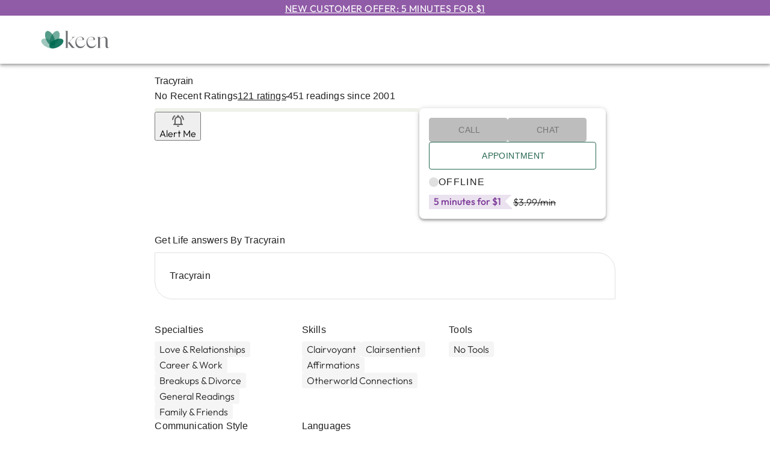

--- FILE ---
content_type: text/html; charset=utf-8
request_url: https://www.keen.com/life-path-advice/tracyrain/10939305
body_size: 20968
content:
<!DOCTYPE html><html lang="en"><head><meta charSet="utf-8" data-next-head=""/><link href="/_next/static/media/favicon.f109d6f4.ico" rel="shortcut icon" data-next-head=""/><meta name="viewport" content="width=device-width, initial-scale=1.0, maximum-scale=2, user-scalable=yes" data-next-head=""/><meta http-equiv="Pragma" content="no-cache" data-next-head=""/><meta http-equiv="Cache-Control" content="no-store" data-next-head=""/><title data-next-head="">Tracyrain in Life Path &amp; Advice | Psychics Advisor at KEEN</title><meta name="robots" content="index,follow" data-next-head=""/><meta name="description" content="Get live advice today from Tracyrain in Life Path &amp; Advice at KEEN. Immediate and powerful insights 24/7 via phone, chat and email. Free trial for new customers: first 3 minutes free." data-next-head=""/><meta property="og:title" content="Tracyrain in Life Path &amp; Advice | Psychics Advisor at KEEN" data-next-head=""/><meta property="og:description" content="Get live advice today from Tracyrain in Life Path &amp; Advice at KEEN. Immediate and powerful insights 24/7 via phone, chat and email. Free trial for new customers: first 3 minutes free." data-next-head=""/><link rel="canonical" href="/life-path-advice/tracyrain/10939305" data-next-head=""/><meta property="keywords" content="Tracyrain, Psychics, Life Path &amp; Advice, KEEN, Get Life answers By Tracyrain, Tracyrain " data-next-head=""/><meta name="application-name" content="Keen"/><meta name="apple-mobile-web-app-capable" content="yes"/><meta name="apple-mobile-web-app-status-bar-style" content="rgb(31,33,35)"/><meta name="apple-mobile-web-app-title" content="Keen"/><meta name="format-detection" content="telephone=no"/><meta name="mobile-web-app-capable" content="yes"/><meta name="msapplication-tap-highlight" content="no"/><link rel="preconnect" href="//cdn.dynamicyield.com" crossorigin="anonymous"/><link rel="preconnect" href="//st.dynamicyield.com" crossorigin="anonymous"/><link rel="preconnect" href="//rcom.dynamicyield.com" crossorigin="anonymous"/><link rel="preconnect" href="//images-contentstack.io" crossorigin="anonymous"/><link rel="preconnect" href="//www.googletagmanager.com" crossorigin="anonymous"/><link rel="preload" href="/fonts/Outfit-Latin-Ext.woff2" as="font" type="font/woff2"/><link rel="preload" href="/fonts/Outfit-Latin.woff2" as="font" type="font/woff2"/><link rel="stylesheet" href="/fonts/fonts.css"/><script type="text/javascript">window.DY = window.DY || {}; 
                                             DY.userActiveConsent = { accepted: true };
                                            </script><link rel="preload" href="/_next/static/css/dad37519947dde63.css" as="style"/><link rel="stylesheet" href="/_next/static/css/dad37519947dde63.css" data-n-g=""/><link rel="preload" href="/_next/static/css/635c46d5c6622962.css" as="style"/><link rel="stylesheet" href="/_next/static/css/635c46d5c6622962.css" data-n-p=""/><link rel="preload" href="/_next/static/css/4807d4f40c3e4e27.css" as="style"/><link rel="stylesheet" href="/_next/static/css/4807d4f40c3e4e27.css" data-n-p=""/><link rel="preload" href="/_next/static/css/a522290ee8744ce6.css" as="style"/><link rel="stylesheet" href="/_next/static/css/a522290ee8744ce6.css" data-n-p=""/><link rel="preload" href="/_next/static/css/a3253a18adac02d8.css" as="style"/><link rel="stylesheet" href="/_next/static/css/a3253a18adac02d8.css"/><link rel="preload" href="/_next/static/css/a14f0128950916da.css" as="style"/><link rel="stylesheet" href="/_next/static/css/a14f0128950916da.css"/><noscript data-n-css=""></noscript><script defer="" nomodule="" src="/_next/static/chunks/polyfills-42372ed130431b0a.js"></script><script id="dynamic_yield" type="text/javascript" src="//cdn.dynamicyield.com/api/8790624/api_dynamic.js" defer="" data-nscript="beforeInteractive"></script><script id="static_yield" type="text/javascript" src="//cdn.dynamicyield.com/api/8790624/api_static.js" defer="" data-nscript="beforeInteractive"></script><script defer="" src="/_next/static/chunks/10513.0711e351fd9291e4.js"></script><script defer="" src="/_next/static/chunks/78540.937b08c149d385ea.js"></script><script src="/_next/static/chunks/webpack-34fb4cc0c703a5ce.js" defer=""></script><script src="/_next/static/chunks/framework-652ebb6f94f8ae3a.js" defer=""></script><script src="/_next/static/chunks/main-a19e4dfe9f9df2aa.js" defer=""></script><script src="/_next/static/chunks/pages/_app-1b0529780934d967.js" defer=""></script><script src="/_next/static/chunks/b8de1aba-05fb6be6296df4f5.js" defer=""></script><script src="/_next/static/chunks/45408-83ccf93b70e1db89.js" defer=""></script><script src="/_next/static/chunks/26023-524ed0604ef8ba1c.js" defer=""></script><script src="/_next/static/chunks/25494-d17c7d05e515c6b5.js" defer=""></script><script src="/_next/static/chunks/44916-75ff93f1f14c6f69.js" defer=""></script><script src="/_next/static/chunks/35680-af78f93f9b2bc461.js" defer=""></script><script src="/_next/static/chunks/78478-f03d8b6af274d746.js" defer=""></script><script src="/_next/static/chunks/71184-bc25dbca7b54c335.js" defer=""></script><script src="/_next/static/chunks/8696-7372133a3821323d.js" defer=""></script><script src="/_next/static/chunks/63672-43918d1ffcbddf27.js" defer=""></script><script src="/_next/static/chunks/44742-5732c5676ad897de.js" defer=""></script><script src="/_next/static/chunks/20845-4fbf67ec6f1ae103.js" defer=""></script><script src="/_next/static/chunks/79704-fe650e3823245701.js" defer=""></script><script src="/_next/static/chunks/42137-32bbb6624f8bef7a.js" defer=""></script><script src="/_next/static/chunks/43875-ed0a118378421b5f.js" defer=""></script><script src="/_next/static/chunks/62283-244418307b03f304.js" defer=""></script><script src="/_next/static/chunks/6096-63e970a4e3ccef52.js" defer=""></script><script src="/_next/static/chunks/90987-7ed3f36429d54da9.js" defer=""></script><script src="/_next/static/chunks/78763-60ffae803e6e93cb.js" defer=""></script><script src="/_next/static/chunks/pages/advisor-details/%5BcategoryName%5D/%5BadvisorName%5D/%5BlistingId%5D-f980cb39f7d5d0f2.js" defer=""></script><script src="/_next/static/DqW8xVEo1IGet8z-VxX_o/_buildManifest.js" defer=""></script><script src="/_next/static/DqW8xVEo1IGet8z-VxX_o/_ssgManifest.js" defer=""></script></head><body><div class="page-container"><div id="__next"> <a href="/Registration/LoginStarter.aspx?Mode=StartWithReg&amp;returnurl=/"><div class="OfferBanner_header-banner-container__vIX1U OfferBanner_sticky__Eqmnm underline" data-tagId="header-banner">New Customer Offer: 5 minutes for $1</div></a><div class="PrimaryHeader_header-container__VUjhx"><div class="container"><style data-emotion="css 1f11l0v">.css-1f11l0v{--Grid-columns:12;--Grid-columnSpacing:0px;--Grid-rowSpacing:0px;-webkit-flex-direction:row;-ms-flex-direction:row;flex-direction:row;min-width:0;box-sizing:border-box;display:-webkit-box;display:-webkit-flex;display:-ms-flexbox;display:flex;-webkit-box-flex-wrap:wrap;-webkit-flex-wrap:wrap;-ms-flex-wrap:wrap;flex-wrap:wrap;gap:var(--Grid-rowSpacing) var(--Grid-columnSpacing);}.css-1f11l0v >*{--Grid-parent-columns:12;}.css-1f11l0v >*{--Grid-parent-columnSpacing:0px;}.css-1f11l0v >*{--Grid-parent-rowSpacing:0px;}</style><div class="MuiGrid-root MuiGrid-container MuiGrid-direction-xs-row PrimaryHeader_grid-container__SDnHs css-1f11l0v"><style data-emotion="css 3c6wl0">.css-3c6wl0{-webkit-box-flex:0;-webkit-flex-grow:0;-ms-flex-positive:0;flex-grow:0;-webkit-flex-basis:auto;-ms-flex-preferred-size:auto;flex-basis:auto;width:calc(100% * 4 / var(--Grid-parent-columns) - (var(--Grid-parent-columns) - 4) * (var(--Grid-parent-columnSpacing) / var(--Grid-parent-columns)));min-width:0;box-sizing:border-box;}@media (min-width:905px){.css-3c6wl0{-webkit-box-flex:0;-webkit-flex-grow:0;-ms-flex-positive:0;flex-grow:0;-webkit-flex-basis:auto;-ms-flex-preferred-size:auto;flex-basis:auto;width:calc(100% * 2 / var(--Grid-parent-columns) - (var(--Grid-parent-columns) - 2) * (var(--Grid-parent-columnSpacing) / var(--Grid-parent-columns)));}}</style><div class="MuiGrid-root MuiGrid-direction-xs-row MuiGrid-grid-xs-4 MuiGrid-grid-md-2 css-3c6wl0"><div class="Logo_header-logo-container__fWt4l"><a href="/" aria-label="Keen Logo"><svg xmlns="http://www.w3.org/2000/svg" xmlns:xlink="http://www.w3.org/1999/xlink" x="0px" y="0px" width="117px" height="35px" viewBox="0 0 117 35" style="enable-background:new 0 0 117 35" xml:space="preserve"><style type="text/css">
        .svg-keen-logo-0 {fill: #006a50;}
		.svg-keen-logo-0 .opacity-1 {opacity: 0.38}
		.svg-keen-logo-0 .opacity-2 {opacity: 0.67}
		.svg-keen-logo-0 .opacity-3 {opacity: 0.55}
		.svg-keen-logo-0 .opacity-4 {opacity: 0.9}
		.svg-keen-logo-1 {fill: #6d6e71;}
	</style><g><g class="svg-keen-logo-1 svg-keen-logo-1"><path d="M46.5887 30.5303H48.6226V30.8015H41.4022V30.5303H43.4361V4.15716C43.4361 3.84078 43.3796 3.59218 43.2666 3.41139C43.1537 3.2306 43.0011 3.10065 42.809 3.02156C42.6169 2.94246 42.4022 2.90291 42.1649 2.90291C41.9277 2.90291 41.6734 2.91421 41.4022 2.93681V2.76732L46.5887 2.19104V30.5303ZM54.521 26.9371C54.8374 27.3664 55.1877 27.8128 55.5719 28.2761C55.956 28.7393 56.3798 29.1574 56.8431 29.5303C57.3063 29.9032 57.7922 30.2083 58.3007 30.4456C58.8092 30.6829 59.3346 30.8015 59.877 30.8015H54.7922C54.4984 30.8015 54.2046 30.7224 53.9108 30.5642C53.617 30.406 53.3459 30.2026 53.0973 29.954C52.8487 29.7055 52.6057 29.4399 52.3684 29.1574C52.1311 28.8749 51.9108 28.5981 51.7074 28.3269L47.0294 22.3946L52.5888 16.5302C53.312 15.7618 53.8374 15.1234 54.1651 14.6149C54.4928 14.1064 54.6453 13.7053 54.6227 13.4115C54.6001 13.1177 54.4137 12.9087 54.0634 12.7844C53.7131 12.6601 53.2216 12.5979 52.5888 12.5979V12.4962H59.8431V12.5979C59.3459 12.5979 58.877 12.6262 58.4363 12.6827C57.9956 12.7392 57.5323 12.8861 57.0465 13.1234C56.5606 13.3607 56.0238 13.7166 55.4363 14.1912C54.8487 14.6657 54.1594 15.3098 53.3685 16.1234L49.2667 20.4285L54.521 26.9371Z"></path><path d="M75.8432 23.7845C75.5947 25.0048 75.1879 26.0783 74.6229 27.0049C74.0579 27.9314 73.3969 28.6998 72.6398 29.31C71.8827 29.9202 71.0522 30.3778 70.1483 30.6829C69.2443 30.988 68.329 31.1405 67.4025 31.1405C66.3855 31.1405 65.3911 30.9484 64.4194 30.5642C63.4476 30.18 62.5832 29.6094 61.8261 28.8523C61.0691 28.0953 60.4589 27.1405 59.9956 25.9879C59.5323 24.8354 59.3007 23.4907 59.3007 21.954C59.3007 20.1686 59.5493 18.6601 60.0465 17.4285C60.5436 16.1968 61.1934 15.2025 61.9956 14.4454C62.7979 13.6883 63.6962 13.1403 64.6906 12.8013C65.6849 12.4623 66.668 12.2928 67.6398 12.2928C68.4307 12.2928 69.1878 12.3889 69.911 12.581C70.6341 12.7731 71.2726 13.0386 71.8262 13.3776C72.3799 13.7166 72.8206 14.1234 73.1483 14.598C73.476 15.0725 73.6398 15.581 73.6398 16.1234C73.6398 16.5076 73.5438 16.7957 73.3517 16.9878C73.1596 17.1799 72.9167 17.3155 72.6229 17.3946C72.3291 17.4737 72.0296 17.5189 71.7246 17.5302C71.4195 17.5415 71.1426 17.5584 70.894 17.581L61.1651 17.5471C61.0747 17.9991 61.0295 18.5076 61.0295 19.0726C61.0295 20.7223 61.2442 22.1517 61.6736 23.3608C62.103 24.5698 62.6736 25.5642 63.3855 26.3438C64.0974 27.1235 64.9109 27.6998 65.8262 28.0727C66.7414 28.4456 67.6737 28.632 68.6228 28.632C69.346 28.632 70.0692 28.5247 70.7923 28.31C71.5155 28.0953 72.1878 27.7845 72.8093 27.3778C73.4308 26.971 73.9958 26.4625 74.5042 25.8523C75.0127 25.2421 75.4252 24.5529 75.7415 23.7845H75.8432ZM71.1652 16.1573C71.1652 15.6149 71.0579 15.129 70.8432 14.6997C70.6285 14.2703 70.3347 13.903 69.9618 13.5979C69.5889 13.2929 69.1652 13.0612 68.6906 12.903C68.216 12.7448 67.7076 12.6657 67.1652 12.6657C66.6228 12.6657 66.0635 12.7505 65.4872 12.92C64.9109 13.0895 64.3629 13.3607 63.8431 13.7335C63.3233 14.1064 62.8374 14.5697 62.3855 15.1234C61.9335 15.6771 61.5606 16.3494 61.2668 17.1404H69.9788C70.476 17.1404 70.798 17.0669 70.9449 16.92C71.0918 16.7731 71.1652 16.5189 71.1652 16.1573Z"></path><path d="M94.1485 23.7845C93.8999 25.0048 93.4931 26.0783 92.9282 27.0049C92.3632 27.9314 91.7022 28.6998 90.9451 29.31C90.188 29.9202 89.3575 30.3778 88.4535 30.6829C87.5496 30.988 86.6343 31.1405 85.7077 31.1405C84.6908 31.1405 83.6964 30.9484 82.7247 30.5642C81.7529 30.18 80.8885 29.6094 80.1314 28.8523C79.3743 28.0953 78.7642 27.1405 78.3009 25.9879C77.8376 24.8354 77.606 23.4907 77.606 21.954C77.606 20.1686 77.8545 18.6601 78.3517 17.4285C78.8489 16.1968 79.4986 15.2025 80.3009 14.4454C81.1032 13.6883 82.0015 13.1403 82.9958 12.8013C83.9902 12.4623 84.9733 12.2928 85.945 12.2928C86.736 12.2928 87.4931 12.3889 88.2162 12.581C88.9394 12.7731 89.5778 13.0386 90.1315 13.3776C90.6852 13.7166 91.1259 14.1234 91.4536 14.598C91.7812 15.0725 91.9451 15.581 91.9451 16.1234C91.9451 16.5076 91.849 16.7957 91.657 16.9878C91.4649 17.1799 91.2219 17.3155 90.9281 17.3946C90.6343 17.4737 90.3349 17.5189 90.0298 17.5302C89.7247 17.5415 89.4479 17.5584 89.1993 17.581L79.4704 17.5471C79.38 17.9991 79.3348 18.5076 79.3348 19.0726C79.3348 20.7223 79.5495 22.1517 79.9789 23.3608C80.4082 24.5698 80.9789 25.5642 81.6907 26.3438C82.4026 27.1235 83.2162 27.6998 84.1315 28.0727C85.0467 28.4456 85.9789 28.632 86.9281 28.632C87.6513 28.632 88.3744 28.5247 89.0976 28.31C89.8208 28.0953 90.4931 27.7845 91.1146 27.3778C91.7361 26.971 92.301 26.4625 92.8095 25.8523C93.318 25.2421 93.7304 24.5529 94.0468 23.7845H94.1485ZM89.4705 16.1573C89.4705 15.6149 89.3631 15.129 89.1485 14.6997C88.9338 14.2703 88.64 13.903 88.2671 13.5979C87.8942 13.2929 87.4705 13.0612 86.9959 12.903C86.5213 12.7448 86.0128 12.6657 85.4704 12.6657C84.9281 12.6657 84.3687 12.7505 83.7925 12.92C83.2162 13.0895 82.6682 13.3607 82.1484 13.7335C81.6286 14.1064 81.1427 14.5697 80.6907 15.1234C80.2388 15.6771 79.8659 16.3494 79.5721 17.1404H88.284C88.7812 17.1404 89.1033 17.0669 89.2501 16.92C89.397 16.7731 89.4705 16.5189 89.4705 16.1573Z"></path><path d="M116.183 29.1744C115.55 29.8071 114.9 30.2704 114.234 30.5642C113.567 30.858 112.928 31.0049 112.318 31.0049C111.527 31.0049 110.872 30.7676 110.352 30.293C109.832 29.8184 109.572 29.1518 109.572 28.293V17.2759C109.572 15.8296 109.245 14.7957 108.589 14.1742C107.934 13.5527 107.12 13.242 106.149 13.242C105.177 13.242 104.177 13.5075 103.081 14.0386C101.985 14.5697 101.007 15.2872 100.149 16.1912V30.5303H102.183V30.8015H94.9622V30.5303H96.9961V14.2589C96.9961 13.9426 96.9396 13.694 96.8266 13.5132C96.7136 13.3324 96.561 13.2024 96.369 13.1233C96.1769 13.0442 95.9622 13.0047 95.7249 13.0047C95.4876 13.0047 95.2333 13.016 94.9622 13.0386V12.8691L100.149 12.3267V15.7844C100.646 15.242 101.2 14.7618 101.81 14.3437C102.42 13.9256 103.058 13.564 103.725 13.2589C104.392 12.9538 105.07 12.7222 105.759 12.564C106.448 12.4058 107.109 12.3267 107.742 12.3267C108.42 12.3267 109.058 12.4228 109.657 12.6149C110.256 12.807 110.782 13.1007 111.234 13.4962C111.686 13.8917 112.041 14.4002 112.301 15.0217C112.561 15.6431 112.691 16.3946 112.691 17.2759V27.2421C112.691 28.1009 112.832 28.7732 113.115 29.2591C113.397 29.745 113.776 29.9879 114.251 29.9879C114.815 29.9879 115.437 29.6828 116.115 29.0727L116.183 29.1744Z"></path></g><g class="svg-keen-logo-0 svg-keen-logo-0"><path class="opacity-1 opacity-1" d="M25.6036 29.1572C27.2477 25.9319 23.5153 20.7353 17.2671 17.5503C11.0189 14.3653 4.62095 14.398 2.97687 17.6233C1.33279 20.8486 5.06518 26.0451 11.3134 29.2301C17.5616 32.4151 23.9596 32.3825 25.6036 29.1572Z"></path><path class="opacity-2 opacity-2" d="M22.6532 26.9542C26.0919 25.3907 26.4242 18.7231 23.3954 12.0616C20.3666 5.40016 15.1237 1.26742 11.685 2.83089C8.24633 4.39436 7.91406 11.062 10.9428 17.7235C13.9716 24.3849 19.2145 28.5177 22.6532 26.9542Z"></path><path class="opacity-3 opacity-3" d="M31.1105 17.7264C34.1392 11.0649 33.807 4.39731 30.3683 2.83384C26.9296 1.27037 21.6867 5.40311 18.6579 12.0646C15.6291 18.726 15.9614 25.3937 19.4001 26.9571C22.8388 28.5206 28.0817 24.3879 31.1105 17.7264Z"></path><path class="opacity-4 opacity-4" d="M30.6913 29.2331C36.9395 26.0481 40.6719 20.8515 39.0278 17.6262C37.3838 14.4009 30.9858 14.3682 24.7376 17.5532C18.4894 20.7382 14.757 25.9348 16.4011 29.1601C18.0451 32.3854 24.4431 32.4181 30.6913 29.2331Z"></path></g></g></svg></a></div></div></div><noscript><div class="js-disabled-hidden"><div class="Menu_header-menu-container__9CvAb"><div class="relative"><style data-emotion="css daywl0">.css-daywl0{font-family:"Roboto","Helvetica","Arial",sans-serif;font-weight:500;font-size:0.875rem;line-height:1.75;letter-spacing:0.02857em;text-transform:uppercase;min-width:64px;padding:6px 16px;border:0;border-radius:4px;-webkit-transition:background-color 250ms cubic-bezier(0.4, 0, 0.2, 1) 0ms,box-shadow 250ms cubic-bezier(0.4, 0, 0.2, 1) 0ms,border-color 250ms cubic-bezier(0.4, 0, 0.2, 1) 0ms,color 250ms cubic-bezier(0.4, 0, 0.2, 1) 0ms;transition:background-color 250ms cubic-bezier(0.4, 0, 0.2, 1) 0ms,box-shadow 250ms cubic-bezier(0.4, 0, 0.2, 1) 0ms,border-color 250ms cubic-bezier(0.4, 0, 0.2, 1) 0ms,color 250ms cubic-bezier(0.4, 0, 0.2, 1) 0ms;--variant-textColor:#286851;--variant-outlinedColor:#286851;--variant-outlinedBorder:rgba(40, 104, 81, 0.5);--variant-containedColor:#fff;--variant-containedBg:#286851;box-shadow:none;-webkit-transition:background-color 250ms cubic-bezier(0.4, 0, 0.2, 1) 0ms,box-shadow 250ms cubic-bezier(0.4, 0, 0.2, 1) 0ms,border-color 250ms cubic-bezier(0.4, 0, 0.2, 1) 0ms;transition:background-color 250ms cubic-bezier(0.4, 0, 0.2, 1) 0ms,box-shadow 250ms cubic-bezier(0.4, 0, 0.2, 1) 0ms,border-color 250ms cubic-bezier(0.4, 0, 0.2, 1) 0ms;}.css-daywl0:hover{-webkit-text-decoration:none;text-decoration:none;}.css-daywl0.Mui-disabled{color:rgba(0, 0, 0, 0.26);}@media (hover: hover){.css-daywl0:hover{--variant-containedBg:#61B59D;--variant-textBg:rgba(40, 104, 81, 0.04);--variant-outlinedBorder:#286851;--variant-outlinedBg:rgba(40, 104, 81, 0.04);}}.css-daywl0:hover{box-shadow:none;}.css-daywl0.Mui-focusVisible{box-shadow:none;}.css-daywl0:active{box-shadow:none;}.css-daywl0.Mui-disabled{box-shadow:none;}.css-daywl0.MuiButton-loading{color:transparent;}</style><style data-emotion="css uqtxhu">.css-uqtxhu{display:-webkit-inline-box;display:-webkit-inline-flex;display:-ms-inline-flexbox;display:inline-flex;-webkit-align-items:center;-webkit-box-align:center;-ms-flex-align:center;align-items:center;-webkit-box-pack:center;-ms-flex-pack:center;-webkit-justify-content:center;justify-content:center;position:relative;box-sizing:border-box;-webkit-tap-highlight-color:transparent;background-color:transparent;outline:0;border:0;margin:0;border-radius:0;padding:0;cursor:pointer;-webkit-user-select:none;-moz-user-select:none;-ms-user-select:none;user-select:none;vertical-align:middle;-moz-appearance:none;-webkit-appearance:none;-webkit-text-decoration:none;text-decoration:none;color:inherit;font-family:"Roboto","Helvetica","Arial",sans-serif;font-weight:500;font-size:0.875rem;line-height:1.75;letter-spacing:0.02857em;text-transform:uppercase;min-width:64px;padding:6px 16px;border:0;border-radius:4px;-webkit-transition:background-color 250ms cubic-bezier(0.4, 0, 0.2, 1) 0ms,box-shadow 250ms cubic-bezier(0.4, 0, 0.2, 1) 0ms,border-color 250ms cubic-bezier(0.4, 0, 0.2, 1) 0ms,color 250ms cubic-bezier(0.4, 0, 0.2, 1) 0ms;transition:background-color 250ms cubic-bezier(0.4, 0, 0.2, 1) 0ms,box-shadow 250ms cubic-bezier(0.4, 0, 0.2, 1) 0ms,border-color 250ms cubic-bezier(0.4, 0, 0.2, 1) 0ms,color 250ms cubic-bezier(0.4, 0, 0.2, 1) 0ms;--variant-textColor:#286851;--variant-outlinedColor:#286851;--variant-outlinedBorder:rgba(40, 104, 81, 0.5);--variant-containedColor:#fff;--variant-containedBg:#286851;box-shadow:none;-webkit-transition:background-color 250ms cubic-bezier(0.4, 0, 0.2, 1) 0ms,box-shadow 250ms cubic-bezier(0.4, 0, 0.2, 1) 0ms,border-color 250ms cubic-bezier(0.4, 0, 0.2, 1) 0ms;transition:background-color 250ms cubic-bezier(0.4, 0, 0.2, 1) 0ms,box-shadow 250ms cubic-bezier(0.4, 0, 0.2, 1) 0ms,border-color 250ms cubic-bezier(0.4, 0, 0.2, 1) 0ms;}.css-uqtxhu::-moz-focus-inner{border-style:none;}.css-uqtxhu.Mui-disabled{pointer-events:none;cursor:default;}@media print{.css-uqtxhu{-webkit-print-color-adjust:exact;color-adjust:exact;}}.css-uqtxhu:hover{-webkit-text-decoration:none;text-decoration:none;}.css-uqtxhu.Mui-disabled{color:rgba(0, 0, 0, 0.26);}@media (hover: hover){.css-uqtxhu:hover{--variant-containedBg:#61B59D;--variant-textBg:rgba(40, 104, 81, 0.04);--variant-outlinedBorder:#286851;--variant-outlinedBg:rgba(40, 104, 81, 0.04);}}.css-uqtxhu:hover{box-shadow:none;}.css-uqtxhu.Mui-focusVisible{box-shadow:none;}.css-uqtxhu:active{box-shadow:none;}.css-uqtxhu.Mui-disabled{box-shadow:none;}.css-uqtxhu.MuiButton-loading{color:transparent;}</style><button class="MuiButtonBase-root MuiButton-root MuiButton-generic MuiButton-genericPrimary MuiButton-sizeNone MuiButton-genericSizeNone MuiButton-colorPrimary MuiButton-disableElevation MuiButton-root MuiButton-generic MuiButton-genericPrimary MuiButton-sizeNone MuiButton-genericSizeNone MuiButton-colorPrimary MuiButton-disableElevation MenuButton_header-menu-button___ZtZG css-uqtxhu" tabindex="0" type="button" id="explore advisors-menu-button" aria-haspopup="true">Explore Advisors<style data-emotion="css y6wbba">.css-y6wbba{display:inherit;margin-right:-4px;margin-left:8px;}</style><span class="MuiButton-icon MuiButton-endIcon MuiButton-iconSizeNone css-y6wbba"><style data-emotion="css q7mezt">.css-q7mezt{-webkit-user-select:none;-moz-user-select:none;-ms-user-select:none;user-select:none;width:1em;height:1em;display:inline-block;-webkit-flex-shrink:0;-ms-flex-negative:0;flex-shrink:0;-webkit-transition:fill 200ms cubic-bezier(0.4, 0, 0.2, 1) 0ms;transition:fill 200ms cubic-bezier(0.4, 0, 0.2, 1) 0ms;fill:currentColor;font-size:1.5rem;}</style><svg class="MuiSvgIcon-root MuiSvgIcon-fontSizeMedium css-q7mezt" focusable="false" aria-hidden="true" viewBox="0 0 24 24"><path d="M7.41 8.59 12 13.17l4.59-4.58L18 10l-6 6-6-6z"></path></svg></span></button><style data-emotion="css ewxla7">.css-ewxla7{position:fixed;z-index:1300;right:0;bottom:0;top:0;left:0;visibility:hidden;}</style><div role="presentation" id="explore advisors-menu" class="MuiPopover-root MuiMenu-root MenuButton_header-menu-links-container__xm2_R MuiModal-root MuiModal-hidden css-ewxla7"><style data-emotion="css lw0xdp">.css-lw0xdp{z-index:-1;}</style><style data-emotion="css 1lbe2ow">.css-1lbe2ow{position:fixed;display:-webkit-box;display:-webkit-flex;display:-ms-flexbox;display:flex;-webkit-align-items:center;-webkit-box-align:center;-ms-flex-align:center;align-items:center;-webkit-box-pack:center;-ms-flex-pack:center;-webkit-justify-content:center;justify-content:center;right:0;bottom:0;top:0;left:0;background-color:rgba(0, 0, 0, 0.5);-webkit-tap-highlight-color:transparent;background-color:transparent;z-index:-1;}</style><div aria-hidden="true" class="MuiBackdrop-root MuiBackdrop-invisible MuiModal-backdrop css-1lbe2ow" style="opacity:0;visibility:hidden"></div><div tabindex="-1" data-testid="sentinelStart"></div><style data-emotion="css 9kzjsi">.css-9kzjsi{position:absolute;overflow-y:auto;overflow-x:hidden;min-width:16px;min-height:16px;max-width:calc(100% - 32px);max-height:calc(100% - 32px);outline:0;max-height:calc(100% - 96px);-webkit-overflow-scrolling:touch;}</style><style data-emotion="css d1xm6m">.css-d1xm6m{background-color:#fff;color:rgba(0, 0, 0, 0.87);-webkit-transition:box-shadow 300ms cubic-bezier(0.4, 0, 0.2, 1) 0ms;transition:box-shadow 300ms cubic-bezier(0.4, 0, 0.2, 1) 0ms;border-radius:4px;box-shadow:var(--Paper-shadow);background-image:var(--Paper-overlay);position:absolute;overflow-y:auto;overflow-x:hidden;min-width:16px;min-height:16px;max-width:calc(100% - 32px);max-height:calc(100% - 32px);outline:0;max-height:calc(100% - 96px);-webkit-overflow-scrolling:touch;}</style><div class="MuiPaper-root MuiPaper-elevation MuiPaper-rounded MuiPaper-elevation8 MuiPopover-paper MuiMenu-paper MenuButton_menu-links-content-container__o6jcl css-d1xm6m" style="--Paper-shadow:0px 5px 5px -3px rgba(0,0,0,0.2),0px 8px 10px 1px rgba(0,0,0,0.14),0px 3px 14px 2px rgba(0,0,0,0.12);opacity:0;transform:scale(0.75, 0.5625);visibility:hidden" tabindex="-1"><style data-emotion="css vtb3w5">.css-vtb3w5{outline:0;}</style><style data-emotion="css ubifyk">.css-ubifyk{list-style:none;margin:0;padding:0;position:relative;padding-top:8px;padding-bottom:8px;outline:0;}</style><ul class="MuiList-root MuiList-padding MuiMenu-list hide-bullets default-menu hide-bullets default-menu css-ubifyk" role="menu" tabindex="0"><a href="/psychic-readings/195" tabindex="0"><style data-emotion="css 1kc9fqm">.css-1kc9fqm{font-family:"Roboto","Helvetica","Arial",sans-serif;font-weight:400;font-size:1rem;line-height:1.5;letter-spacing:0.00938em;display:-webkit-box;display:-webkit-flex;display:-ms-flexbox;display:flex;-webkit-box-pack:start;-ms-flex-pack:start;-webkit-justify-content:flex-start;justify-content:flex-start;-webkit-align-items:center;-webkit-box-align:center;-ms-flex-align:center;align-items:center;position:relative;-webkit-text-decoration:none;text-decoration:none;min-height:48px;padding-top:6px;padding-bottom:6px;box-sizing:border-box;white-space:nowrap;padding-left:16px;padding-right:16px;}.css-1kc9fqm:hover{-webkit-text-decoration:none;text-decoration:none;background-color:rgba(0, 0, 0, 0.04);}@media (hover: none){.css-1kc9fqm:hover{background-color:transparent;}}.css-1kc9fqm.Mui-selected{background-color:rgba(40, 104, 81, 0.08);}.css-1kc9fqm.Mui-selected.Mui-focusVisible{background-color:rgba(40, 104, 81, 0.2);}.css-1kc9fqm.Mui-selected:hover{background-color:rgba(40, 104, 81, 0.12);}@media (hover: none){.css-1kc9fqm.Mui-selected:hover{background-color:rgba(40, 104, 81, 0.08);}}.css-1kc9fqm.Mui-focusVisible{background-color:rgba(0, 0, 0, 0.12);}.css-1kc9fqm.Mui-disabled{opacity:0.38;}.css-1kc9fqm+.MuiDivider-root{margin-top:8px;margin-bottom:8px;}.css-1kc9fqm+.MuiDivider-inset{margin-left:52px;}.css-1kc9fqm .MuiListItemText-root{margin-top:0;margin-bottom:0;}.css-1kc9fqm .MuiListItemText-inset{padding-left:36px;}.css-1kc9fqm .MuiListItemIcon-root{min-width:36px;}@media (min-width:600px){.css-1kc9fqm{min-height:auto;}}</style><style data-emotion="css 1x7payi">.css-1x7payi{display:-webkit-inline-box;display:-webkit-inline-flex;display:-ms-inline-flexbox;display:inline-flex;-webkit-align-items:center;-webkit-box-align:center;-ms-flex-align:center;align-items:center;-webkit-box-pack:center;-ms-flex-pack:center;-webkit-justify-content:center;justify-content:center;position:relative;box-sizing:border-box;-webkit-tap-highlight-color:transparent;background-color:transparent;outline:0;border:0;margin:0;border-radius:0;padding:0;cursor:pointer;-webkit-user-select:none;-moz-user-select:none;-ms-user-select:none;user-select:none;vertical-align:middle;-moz-appearance:none;-webkit-appearance:none;-webkit-text-decoration:none;text-decoration:none;color:inherit;font-family:"Roboto","Helvetica","Arial",sans-serif;font-weight:400;font-size:1rem;line-height:1.5;letter-spacing:0.00938em;display:-webkit-box;display:-webkit-flex;display:-ms-flexbox;display:flex;-webkit-box-pack:start;-ms-flex-pack:start;-webkit-justify-content:flex-start;justify-content:flex-start;-webkit-align-items:center;-webkit-box-align:center;-ms-flex-align:center;align-items:center;position:relative;-webkit-text-decoration:none;text-decoration:none;min-height:48px;padding-top:6px;padding-bottom:6px;box-sizing:border-box;white-space:nowrap;padding-left:16px;padding-right:16px;}.css-1x7payi::-moz-focus-inner{border-style:none;}.css-1x7payi.Mui-disabled{pointer-events:none;cursor:default;}@media print{.css-1x7payi{-webkit-print-color-adjust:exact;color-adjust:exact;}}.css-1x7payi:hover{-webkit-text-decoration:none;text-decoration:none;background-color:rgba(0, 0, 0, 0.04);}@media (hover: none){.css-1x7payi:hover{background-color:transparent;}}.css-1x7payi.Mui-selected{background-color:rgba(40, 104, 81, 0.08);}.css-1x7payi.Mui-selected.Mui-focusVisible{background-color:rgba(40, 104, 81, 0.2);}.css-1x7payi.Mui-selected:hover{background-color:rgba(40, 104, 81, 0.12);}@media (hover: none){.css-1x7payi.Mui-selected:hover{background-color:rgba(40, 104, 81, 0.08);}}.css-1x7payi.Mui-focusVisible{background-color:rgba(0, 0, 0, 0.12);}.css-1x7payi.Mui-disabled{opacity:0.38;}.css-1x7payi+.MuiDivider-root{margin-top:8px;margin-bottom:8px;}.css-1x7payi+.MuiDivider-inset{margin-left:52px;}.css-1x7payi .MuiListItemText-root{margin-top:0;margin-bottom:0;}.css-1x7payi .MuiListItemText-inset{padding-left:36px;}.css-1x7payi .MuiListItemIcon-root{min-width:36px;}@media (min-width:600px){.css-1x7payi{min-height:auto;}}</style><li class="MuiButtonBase-root MuiMenuItem-root MuiMenuItem-gutters MuiMenuItem-root MuiMenuItem-gutters MenuButton_item-container__SJjPW css-1x7payi" tabindex="-1" role="menuitem">Psychic Readings</li></a><a href="/psychic-readings/love-relationships/635"><li class="MuiButtonBase-root MuiMenuItem-root MuiMenuItem-gutters MuiMenuItem-root MuiMenuItem-gutters MenuButton_item-container__SJjPW css-1x7payi" tabindex="-1" role="menuitem">Love &amp; Relationships</li></a><a href="/psychic-readings/life-path-advice/636"><li class="MuiButtonBase-root MuiMenuItem-root MuiMenuItem-gutters MuiMenuItem-root MuiMenuItem-gutters MenuButton_item-container__SJjPW css-1x7payi" tabindex="-1" role="menuitem">Life Path &amp; Advice</li></a><a href="/psychic-readings/psychic-mediums/754"><li class="MuiButtonBase-root MuiMenuItem-root MuiMenuItem-gutters MuiMenuItem-root MuiMenuItem-gutters MenuButton_item-container__SJjPW css-1x7payi" tabindex="-1" role="menuitem">Psychic Mediums</li></a><a href="/psychic-readings/spiritual-readings/200"><li class="MuiButtonBase-root MuiMenuItem-root MuiMenuItem-gutters MuiMenuItem-root MuiMenuItem-gutters MenuButton_item-container__SJjPW css-1x7payi" tabindex="-1" role="menuitem">Spiritual Readings</li></a><a href="/psychic-readings/tarot-card-readings/588"><li class="MuiButtonBase-root MuiMenuItem-root MuiMenuItem-gutters MuiMenuItem-root MuiMenuItem-gutters MenuButton_item-container__SJjPW css-1x7payi" tabindex="-1" role="menuitem">Tarot Card Readings</li></a><a href="/newadvisors"><li class="MuiButtonBase-root MuiMenuItem-root MuiMenuItem-gutters MuiMenuItem-root MuiMenuItem-gutters MenuButton_item-container__SJjPW css-1x7payi" tabindex="-1" role="menuitem"><span class="MenuButton_new-category__DwVsV">NEW Advisors!</span></li></a><a href="/psychic-readings/astrology-readings/196"><li class="MuiButtonBase-root MuiMenuItem-root MuiMenuItem-gutters MuiMenuItem-root MuiMenuItem-gutters MenuButton_item-container__SJjPW css-1x7payi" tabindex="-1" role="menuitem">Astrology Readings</li></a><a href="/psychic-readings/dream-interpretation/589"><li class="MuiButtonBase-root MuiMenuItem-root MuiMenuItem-gutters MuiMenuItem-root MuiMenuItem-gutters MenuButton_item-container__SJjPW css-1x7payi" tabindex="-1" role="menuitem">Dream Interpretation</li></a><a href="/psychic-readings/financial-guidance/705"><li class="MuiButtonBase-root MuiMenuItem-root MuiMenuItem-gutters MuiMenuItem-root MuiMenuItem-gutters MenuButton_item-container__SJjPW css-1x7payi" tabindex="-1" role="menuitem">Financial Guidance</li></a><a href="/psychic-readings/cartomancy-readings"><li class="MuiButtonBase-root MuiMenuItem-root MuiMenuItem-gutters MuiMenuItem-root MuiMenuItem-gutters MenuButton_item-container__SJjPW css-1x7payi" tabindex="-1" role="menuitem">Cartomancy Readings</li></a><a href="/psychic-readings/angel-readings"><li class="MuiButtonBase-root MuiMenuItem-root MuiMenuItem-gutters MuiMenuItem-root MuiMenuItem-gutters MenuButton_item-container__SJjPW css-1x7payi" tabindex="-1" role="menuitem">Angel Readings</li></a><a href="/psychic-readings/aura-cleansing"><li class="MuiButtonBase-root MuiMenuItem-root MuiMenuItem-gutters MuiMenuItem-root MuiMenuItem-gutters MenuButton_item-container__SJjPW css-1x7payi" tabindex="-1" role="menuitem">Aura Cleansing</li></a><a href="/all-categories"><li class="MuiButtonBase-root MuiMenuItem-root MuiMenuItem-gutters MuiMenuItem-root MuiMenuItem-gutters MenuButton_item-container__SJjPW css-1x7payi" tabindex="-1" role="menuitem">All Categories</li></a></ul></div><div tabindex="-1" data-testid="sentinelEnd"></div></div><a href="/rewards" aria-label="keen rewards link"><button class="MuiButtonBase-root MuiButton-root MuiButton-generic MuiButton-genericPrimary MuiButton-sizeMedium MuiButton-genericSizeMedium MuiButton-colorPrimary MuiButton-disableElevation MuiButton-root MuiButton-generic MuiButton-genericPrimary MuiButton-sizeMedium MuiButton-genericSizeMedium MuiButton-colorPrimary MuiButton-disableElevation Menu_kr-button__4nhj2 css-uqtxhu" tabindex="0" type="button">Keen Rewards</button></a><div class="MenuSearch_header-base-search-container__ezzxx"><style data-emotion="css 5qfe2j">.css-5qfe2j{text-align:center;-webkit-flex:0 0 auto;-ms-flex:0 0 auto;flex:0 0 auto;font-size:1.5rem;padding:8px;border-radius:50%;color:rgba(0, 0, 0, 0.54);-webkit-transition:background-color 150ms cubic-bezier(0.4, 0, 0.2, 1) 0ms;transition:background-color 150ms cubic-bezier(0.4, 0, 0.2, 1) 0ms;--IconButton-hoverBg:rgba(0, 0, 0, 0.04);}.css-5qfe2j:hover{background-color:var(--IconButton-hoverBg);}@media (hover: none){.css-5qfe2j:hover{background-color:transparent;}}.css-5qfe2j.Mui-disabled{background-color:transparent;color:rgba(0, 0, 0, 0.26);}.css-5qfe2j.MuiIconButton-loading{color:transparent;}</style><style data-emotion="css mfslm7">.css-mfslm7{display:-webkit-inline-box;display:-webkit-inline-flex;display:-ms-inline-flexbox;display:inline-flex;-webkit-align-items:center;-webkit-box-align:center;-ms-flex-align:center;align-items:center;-webkit-box-pack:center;-ms-flex-pack:center;-webkit-justify-content:center;justify-content:center;position:relative;box-sizing:border-box;-webkit-tap-highlight-color:transparent;background-color:transparent;outline:0;border:0;margin:0;border-radius:0;padding:0;cursor:pointer;-webkit-user-select:none;-moz-user-select:none;-ms-user-select:none;user-select:none;vertical-align:middle;-moz-appearance:none;-webkit-appearance:none;-webkit-text-decoration:none;text-decoration:none;color:inherit;text-align:center;-webkit-flex:0 0 auto;-ms-flex:0 0 auto;flex:0 0 auto;font-size:1.5rem;padding:8px;border-radius:50%;color:rgba(0, 0, 0, 0.54);-webkit-transition:background-color 150ms cubic-bezier(0.4, 0, 0.2, 1) 0ms;transition:background-color 150ms cubic-bezier(0.4, 0, 0.2, 1) 0ms;--IconButton-hoverBg:rgba(0, 0, 0, 0.04);}.css-mfslm7::-moz-focus-inner{border-style:none;}.css-mfslm7.Mui-disabled{pointer-events:none;cursor:default;}@media print{.css-mfslm7{-webkit-print-color-adjust:exact;color-adjust:exact;}}.css-mfslm7:hover{background-color:var(--IconButton-hoverBg);}@media (hover: none){.css-mfslm7:hover{background-color:transparent;}}.css-mfslm7.Mui-disabled{background-color:transparent;color:rgba(0, 0, 0, 0.26);}.css-mfslm7.MuiIconButton-loading{color:transparent;}</style><button class="MuiButtonBase-root MuiIconButton-root MuiIconButton-sizeMedium MenuSearch_search-button-container___9Ssq css-mfslm7" tabindex="0" type="button" aria-label="Search"><svg class="MuiSvgIcon-root MuiSvgIcon-fontSizeMedium css-q7mezt" focusable="false" aria-hidden="true" viewBox="0 0 24 24"><path d="M15.5 14h-.79l-.28-.27C15.41 12.59 16 11.11 16 9.5 16 5.91 13.09 3 9.5 3S3 5.91 3 9.5 5.91 16 9.5 16c1.61 0 3.09-.59 4.23-1.57l.27.28v.79l5 4.99L20.49 19zm-6 0C7.01 14 5 11.99 5 9.5S7.01 5 9.5 5 14 7.01 14 9.5 11.99 14 9.5 14"></path></svg></button></div></div></div></div></noscript></div></div><div class="AdvisorDetailPage_advisor-detail-page-container__52eay"><div class="container"><div class="MuiGrid-root MuiGrid-container MuiGrid-direction-xs-row css-1f11l0v"><style data-emotion="css 10giwpk">.css-10giwpk{min-width:0;box-sizing:border-box;}@media (min-width:1240px){.css-10giwpk{-webkit-box-flex:0;-webkit-flex-grow:0;-ms-flex-positive:0;flex-grow:0;-webkit-flex-basis:auto;-ms-flex-preferred-size:auto;flex-basis:auto;width:calc(100% * 2 / var(--Grid-parent-columns) - (var(--Grid-parent-columns) - 2) * (var(--Grid-parent-columnSpacing) / var(--Grid-parent-columns)));}}</style><div class="MuiGrid-root MuiGrid-direction-xs-row MuiGrid-grid-lg-2 css-10giwpk"> </div><style data-emotion="css 1v9e3g2">.css-1v9e3g2{--Grid-columns:12;-webkit-box-flex:0;-webkit-flex-grow:0;-ms-flex-positive:0;flex-grow:0;-webkit-flex-basis:auto;-ms-flex-preferred-size:auto;flex-basis:auto;width:calc(100% * 12 / var(--Grid-parent-columns) - (var(--Grid-parent-columns) - 12) * (var(--Grid-parent-columnSpacing) / var(--Grid-parent-columns)));-webkit-flex-direction:row;-ms-flex-direction:row;flex-direction:row;min-width:0;box-sizing:border-box;display:-webkit-box;display:-webkit-flex;display:-ms-flexbox;display:flex;-webkit-box-flex-wrap:wrap;-webkit-flex-wrap:wrap;-ms-flex-wrap:wrap;flex-wrap:wrap;gap:var(--Grid-rowSpacing) var(--Grid-columnSpacing);display:block;}@media (min-width:1240px){.css-1v9e3g2{-webkit-box-flex:0;-webkit-flex-grow:0;-ms-flex-positive:0;flex-grow:0;-webkit-flex-basis:auto;-ms-flex-preferred-size:auto;flex-basis:auto;width:calc(100% * 8 / var(--Grid-parent-columns) - (var(--Grid-parent-columns) - 8) * (var(--Grid-parent-columnSpacing) / var(--Grid-parent-columns)));}}</style><div class="MuiGrid-root MuiGrid-container MuiGrid-direction-xs-row MuiGrid-grid-xs-12 MuiGrid-grid-lg-8 css-1v9e3g2"><section class="by3"><style data-emotion="css woie14">.css-woie14{margin:0;font-family:"Roboto","Helvetica","Arial",sans-serif;font-weight:300;font-size:6rem;line-height:1.167;letter-spacing:-0.01562em;font-size:16px;}</style><h1 class="MuiTypography-root MuiTypography-h1 AdvisorDetailPage_page-title-container__UhCPk css-woie14">Tracyrain</h1><div class="AdvisorDetailPage_top-ratings-info-container__C9u2E"><div class="SingleStarRatings_single-star-ratings-container__4B880"><style data-emotion="css 13m42ay">.css-13m42ay{margin:0;font-family:"Roboto","Helvetica","Arial",sans-serif;font-weight:400;font-size:1rem;line-height:1.5;letter-spacing:0.00938em;font-size:16px;}</style><div class="MuiTypography-root MuiTypography-body1 css-13m42ay">No Recent Ratings</div><a role="link"><style data-emotion="css ovsf0h">.css-ovsf0h{margin:0;font-family:"Roboto","Helvetica","Arial",sans-serif;font-weight:400;font-size:0.875rem;line-height:1.43;letter-spacing:0.01071em;font-size:16px;}</style><div class="MuiTypography-root MuiTypography-body2 css-ovsf0h">121 ratings</div></a></div><div class="AdvisorDetailPage_dot__O_Ajf"> </div><div class="MuiTypography-root MuiTypography-body2 readings-since css-ovsf0h">451<!-- --> <!-- -->readings<!-- --> since <!-- -->2001</div></div><style data-emotion="css 1klpoq2">.css-1klpoq2{--Grid-columns:12;--Grid-columnSpacing:16px;--Grid-rowSpacing:16px;-webkit-flex-direction:row;-ms-flex-direction:row;flex-direction:row;min-width:0;box-sizing:border-box;display:-webkit-box;display:-webkit-flex;display:-ms-flexbox;display:flex;-webkit-box-flex-wrap:wrap;-webkit-flex-wrap:wrap;-ms-flex-wrap:wrap;flex-wrap:wrap;gap:var(--Grid-rowSpacing) var(--Grid-columnSpacing);}.css-1klpoq2 >*{--Grid-parent-columns:12;}.css-1klpoq2 >*{--Grid-parent-columnSpacing:16px;}.css-1klpoq2 >*{--Grid-parent-rowSpacing:16px;}</style><div class="MuiGrid-root MuiGrid-container MuiGrid-direction-xs-row MuiGrid-spacing-xs-2 css-1klpoq2"><style data-emotion="css xdzgqy">.css-xdzgqy{-webkit-box-flex:0;-webkit-flex-grow:0;-ms-flex-positive:0;flex-grow:0;-webkit-flex-basis:auto;-ms-flex-preferred-size:auto;flex-basis:auto;width:calc(100% * 12 / var(--Grid-parent-columns) - (var(--Grid-parent-columns) - 12) * (var(--Grid-parent-columnSpacing) / var(--Grid-parent-columns)));min-width:0;box-sizing:border-box;}@media (min-width:905px){.css-xdzgqy{-webkit-box-flex:0;-webkit-flex-grow:0;-ms-flex-positive:0;flex-grow:0;-webkit-flex-basis:auto;-ms-flex-preferred-size:auto;flex-basis:auto;width:calc(100% * 7 / var(--Grid-parent-columns) - (var(--Grid-parent-columns) - 7) * (var(--Grid-parent-columnSpacing) / var(--Grid-parent-columns)));}}</style><div class="MuiGrid-root MuiGrid-direction-xs-row MuiGrid-grid-xs-12 MuiGrid-grid-md-7 css-xdzgqy"><div class="AdvisorDetailPage_image-wrapper-container__z3rlv"><div class="AdvisorDetailPage_background-container__qUp33" style="background-image:url(https://si.keen.com/memberphotos/-2698466-1434484956Primary.jpg)"><div class="AdvisorDetailPage_image-container__GLwk_"><img alt="" loading="lazy" width="50" height="50" decoding="async" data-nimg="1" class="AdvisorAvatar_avatar__e4Ga2" style="color:transparent;background-size:cover;background-position:50% 50%;background-repeat:no-repeat;background-image:url(&quot;data:image/svg+xml;charset=utf-8,%3Csvg xmlns=&#x27;http://www.w3.org/2000/svg&#x27; viewBox=&#x27;0 0 50 50&#x27;%3E%3Cfilter id=&#x27;b&#x27; color-interpolation-filters=&#x27;sRGB&#x27;%3E%3CfeGaussianBlur stdDeviation=&#x27;20&#x27;/%3E%3CfeColorMatrix values=&#x27;1 0 0 0 0 0 1 0 0 0 0 0 1 0 0 0 0 0 100 -1&#x27; result=&#x27;s&#x27;/%3E%3CfeFlood x=&#x27;0&#x27; y=&#x27;0&#x27; width=&#x27;100%25&#x27; height=&#x27;100%25&#x27;/%3E%3CfeComposite operator=&#x27;out&#x27; in=&#x27;s&#x27;/%3E%3CfeComposite in2=&#x27;SourceGraphic&#x27;/%3E%3CfeGaussianBlur stdDeviation=&#x27;20&#x27;/%3E%3C/filter%3E%3Cimage width=&#x27;100%25&#x27; height=&#x27;100%25&#x27; x=&#x27;0&#x27; y=&#x27;0&#x27; preserveAspectRatio=&#x27;none&#x27; style=&#x27;filter: url(%23b);&#x27; href=&#x27;https://si.keen.com/D1_default-advisor-img_V1.png&#x27;/%3E%3C/svg%3E&quot;)" src="https://si.keen.com/cdn-cgi/image/width=340,height=340/memberphotos/-2698466-1434484956Primary.jpg"/></div></div><div class="AdvisorDetailPage_blur-container__sZY8n"></div></div><div class="AdvisorDetailPage_more-actions-container__61zrG"><button class="MuiButtonBase-root MuiIconButton-root MuiIconButton-sizeMedium AlertMeBellButton_alertme-icon-container__hQ4m7 css-mfslm7" tabindex="0" type="button" aria-label="Alert Me"><div class="AlertMeBellButton_content-container__0epLF AlertMeBellButton_small__uTwFM"><svg class="MuiSvgIcon-root MuiSvgIcon-fontSizeMedium AlertMeBellButton_inactive__09GJz css-q7mezt" focusable="false" aria-hidden="true" viewBox="0 0 24 24"><path d="M12 22c1.1 0 2-.9 2-2h-4c0 1.1.9 2 2 2m6-6v-5c0-3.07-1.63-5.64-4.5-6.32V4c0-.83-.67-1.5-1.5-1.5s-1.5.67-1.5 1.5v.68C7.64 5.36 6 7.92 6 11v5l-2 2v1h16v-1zm-2 1H8v-6c0-2.48 1.51-4.5 4-4.5s4 2.02 4 4.5zM7.58 4.08 6.15 2.65C3.75 4.48 2.17 7.3 2.03 10.5h2c.15-2.65 1.51-4.97 3.55-6.42m12.39 6.42h2c-.15-3.2-1.73-6.02-4.12-7.85l-1.42 1.43c2.02 1.45 3.39 3.77 3.54 6.42"></path></svg><style data-emotion="css 122o2mq">.css-122o2mq{margin:0;font-size:16px;}</style><div class="MuiTypography-root MuiTypography-caption2 css-122o2mq">Alert Me</div></div></button></div></div><style data-emotion="css 149ylpr">.css-149ylpr{-webkit-box-flex:0;-webkit-flex-grow:0;-ms-flex-positive:0;flex-grow:0;-webkit-flex-basis:auto;-ms-flex-preferred-size:auto;flex-basis:auto;width:calc(100% * 12 / var(--Grid-parent-columns) - (var(--Grid-parent-columns) - 12) * (var(--Grid-parent-columnSpacing) / var(--Grid-parent-columns)));min-width:0;box-sizing:border-box;}@media (min-width:905px){.css-149ylpr{-webkit-box-flex:0;-webkit-flex-grow:0;-ms-flex-positive:0;flex-grow:0;-webkit-flex-basis:auto;-ms-flex-preferred-size:auto;flex-basis:auto;width:calc(100% * 5 / var(--Grid-parent-columns) - (var(--Grid-parent-columns) - 5) * (var(--Grid-parent-columnSpacing) / var(--Grid-parent-columns)));}}</style><div class="MuiGrid-root MuiGrid-direction-xs-row MuiGrid-grid-xs-12 MuiGrid-grid-md-5 css-149ylpr"><div class="AdvisorDetailPage_control-panel-container__jfGB7 AdvisorDetailPage_shadow-box-container__sYVqt"><div class="ConversationButtons_conversation-buttons-container__1Hevl"><div class="ConversationButtons_availability-action-buttons-container__IzaQT"><div class="ConversationButtons_action-buttons-wrapper-container__Fs9Kf"><div class="ConversationButtons_action-buttons-container__GbTYZ"><style data-emotion="css 17vjq89">.css-17vjq89{--Grid-columns:12;--Grid-columnSpacing:16px;--Grid-rowSpacing:0px;-webkit-flex-direction:row;-ms-flex-direction:row;flex-direction:row;min-width:0;box-sizing:border-box;display:-webkit-box;display:-webkit-flex;display:-ms-flexbox;display:flex;-webkit-box-flex-wrap:wrap;-webkit-flex-wrap:wrap;-ms-flex-wrap:wrap;flex-wrap:wrap;gap:var(--Grid-rowSpacing) var(--Grid-columnSpacing);}.css-17vjq89 >*{--Grid-parent-columns:12;}.css-17vjq89 >*{--Grid-parent-columnSpacing:16px;}.css-17vjq89 >*{--Grid-parent-rowSpacing:0px;}</style><div class="MuiGrid-root MuiGrid-container MuiGrid-direction-xs-row css-17vjq89"><style data-emotion="css 14wd3ve">.css-14wd3ve{-webkit-box-flex:0;-webkit-flex-grow:0;-ms-flex-positive:0;flex-grow:0;-webkit-flex-basis:auto;-ms-flex-preferred-size:auto;flex-basis:auto;width:calc(100% * 6 / var(--Grid-parent-columns) - (var(--Grid-parent-columns) - 6) * (var(--Grid-parent-columnSpacing) / var(--Grid-parent-columns)));min-width:0;box-sizing:border-box;}</style><div class="MuiGrid-root MuiGrid-direction-xs-row MuiGrid-grid-xs-6 css-14wd3ve"><div class="CallButton_call-button-container__PylcX CallButton_text__5B642"><style data-emotion="css 10gh7m8">.css-10gh7m8{font-family:"Roboto","Helvetica","Arial",sans-serif;font-weight:500;font-size:0.875rem;line-height:1.75;letter-spacing:0.02857em;text-transform:uppercase;min-width:64px;padding:6px 16px;border:0;border-radius:4px;-webkit-transition:background-color 250ms cubic-bezier(0.4, 0, 0.2, 1) 0ms,box-shadow 250ms cubic-bezier(0.4, 0, 0.2, 1) 0ms,border-color 250ms cubic-bezier(0.4, 0, 0.2, 1) 0ms,color 250ms cubic-bezier(0.4, 0, 0.2, 1) 0ms;transition:background-color 250ms cubic-bezier(0.4, 0, 0.2, 1) 0ms,box-shadow 250ms cubic-bezier(0.4, 0, 0.2, 1) 0ms,border-color 250ms cubic-bezier(0.4, 0, 0.2, 1) 0ms,color 250ms cubic-bezier(0.4, 0, 0.2, 1) 0ms;color:var(--variant-containedColor);background-color:var(--variant-containedBg);box-shadow:0px 3px 1px -2px rgba(0,0,0,0.2),0px 2px 2px 0px rgba(0,0,0,0.14),0px 1px 5px 0px rgba(0,0,0,0.12);--variant-textColor:#286851;--variant-outlinedColor:#286851;--variant-outlinedBorder:rgba(40, 104, 81, 0.5);--variant-containedColor:#fff;--variant-containedBg:#286851;box-shadow:none;-webkit-transition:background-color 250ms cubic-bezier(0.4, 0, 0.2, 1) 0ms,box-shadow 250ms cubic-bezier(0.4, 0, 0.2, 1) 0ms,border-color 250ms cubic-bezier(0.4, 0, 0.2, 1) 0ms;transition:background-color 250ms cubic-bezier(0.4, 0, 0.2, 1) 0ms,box-shadow 250ms cubic-bezier(0.4, 0, 0.2, 1) 0ms,border-color 250ms cubic-bezier(0.4, 0, 0.2, 1) 0ms;}.css-10gh7m8:hover{-webkit-text-decoration:none;text-decoration:none;}.css-10gh7m8.Mui-disabled{color:rgba(0, 0, 0, 0.26);}.css-10gh7m8:hover{box-shadow:0px 2px 4px -1px rgba(0,0,0,0.2),0px 4px 5px 0px rgba(0,0,0,0.14),0px 1px 10px 0px rgba(0,0,0,0.12);}@media (hover: none){.css-10gh7m8:hover{box-shadow:0px 3px 1px -2px rgba(0,0,0,0.2),0px 2px 2px 0px rgba(0,0,0,0.14),0px 1px 5px 0px rgba(0,0,0,0.12);}}.css-10gh7m8:active{box-shadow:0px 5px 5px -3px rgba(0,0,0,0.2),0px 8px 10px 1px rgba(0,0,0,0.14),0px 3px 14px 2px rgba(0,0,0,0.12);}.css-10gh7m8.Mui-focusVisible{box-shadow:0px 3px 5px -1px rgba(0,0,0,0.2),0px 6px 10px 0px rgba(0,0,0,0.14),0px 1px 18px 0px rgba(0,0,0,0.12);}.css-10gh7m8.Mui-disabled{color:rgba(0, 0, 0, 0.26);box-shadow:none;background-color:rgba(0, 0, 0, 0.12);}@media (hover: hover){.css-10gh7m8:hover{--variant-containedBg:#61B59D;--variant-textBg:rgba(40, 104, 81, 0.04);--variant-outlinedBorder:#286851;--variant-outlinedBg:rgba(40, 104, 81, 0.04);}}.css-10gh7m8:hover{box-shadow:none;}.css-10gh7m8.Mui-focusVisible{box-shadow:none;}.css-10gh7m8:active{box-shadow:none;}.css-10gh7m8.Mui-disabled{box-shadow:none;}.css-10gh7m8.MuiButton-loading{color:transparent;}</style><style data-emotion="css 19nugf0">.css-19nugf0{display:-webkit-inline-box;display:-webkit-inline-flex;display:-ms-inline-flexbox;display:inline-flex;-webkit-align-items:center;-webkit-box-align:center;-ms-flex-align:center;align-items:center;-webkit-box-pack:center;-ms-flex-pack:center;-webkit-justify-content:center;justify-content:center;position:relative;box-sizing:border-box;-webkit-tap-highlight-color:transparent;background-color:transparent;outline:0;border:0;margin:0;border-radius:0;padding:0;cursor:pointer;-webkit-user-select:none;-moz-user-select:none;-ms-user-select:none;user-select:none;vertical-align:middle;-moz-appearance:none;-webkit-appearance:none;-webkit-text-decoration:none;text-decoration:none;color:inherit;font-family:"Roboto","Helvetica","Arial",sans-serif;font-weight:500;font-size:0.875rem;line-height:1.75;letter-spacing:0.02857em;text-transform:uppercase;min-width:64px;padding:6px 16px;border:0;border-radius:4px;-webkit-transition:background-color 250ms cubic-bezier(0.4, 0, 0.2, 1) 0ms,box-shadow 250ms cubic-bezier(0.4, 0, 0.2, 1) 0ms,border-color 250ms cubic-bezier(0.4, 0, 0.2, 1) 0ms,color 250ms cubic-bezier(0.4, 0, 0.2, 1) 0ms;transition:background-color 250ms cubic-bezier(0.4, 0, 0.2, 1) 0ms,box-shadow 250ms cubic-bezier(0.4, 0, 0.2, 1) 0ms,border-color 250ms cubic-bezier(0.4, 0, 0.2, 1) 0ms,color 250ms cubic-bezier(0.4, 0, 0.2, 1) 0ms;color:var(--variant-containedColor);background-color:var(--variant-containedBg);box-shadow:0px 3px 1px -2px rgba(0,0,0,0.2),0px 2px 2px 0px rgba(0,0,0,0.14),0px 1px 5px 0px rgba(0,0,0,0.12);--variant-textColor:#286851;--variant-outlinedColor:#286851;--variant-outlinedBorder:rgba(40, 104, 81, 0.5);--variant-containedColor:#fff;--variant-containedBg:#286851;box-shadow:none;-webkit-transition:background-color 250ms cubic-bezier(0.4, 0, 0.2, 1) 0ms,box-shadow 250ms cubic-bezier(0.4, 0, 0.2, 1) 0ms,border-color 250ms cubic-bezier(0.4, 0, 0.2, 1) 0ms;transition:background-color 250ms cubic-bezier(0.4, 0, 0.2, 1) 0ms,box-shadow 250ms cubic-bezier(0.4, 0, 0.2, 1) 0ms,border-color 250ms cubic-bezier(0.4, 0, 0.2, 1) 0ms;}.css-19nugf0::-moz-focus-inner{border-style:none;}.css-19nugf0.Mui-disabled{pointer-events:none;cursor:default;}@media print{.css-19nugf0{-webkit-print-color-adjust:exact;color-adjust:exact;}}.css-19nugf0:hover{-webkit-text-decoration:none;text-decoration:none;}.css-19nugf0.Mui-disabled{color:rgba(0, 0, 0, 0.26);}.css-19nugf0:hover{box-shadow:0px 2px 4px -1px rgba(0,0,0,0.2),0px 4px 5px 0px rgba(0,0,0,0.14),0px 1px 10px 0px rgba(0,0,0,0.12);}@media (hover: none){.css-19nugf0:hover{box-shadow:0px 3px 1px -2px rgba(0,0,0,0.2),0px 2px 2px 0px rgba(0,0,0,0.14),0px 1px 5px 0px rgba(0,0,0,0.12);}}.css-19nugf0:active{box-shadow:0px 5px 5px -3px rgba(0,0,0,0.2),0px 8px 10px 1px rgba(0,0,0,0.14),0px 3px 14px 2px rgba(0,0,0,0.12);}.css-19nugf0.Mui-focusVisible{box-shadow:0px 3px 5px -1px rgba(0,0,0,0.2),0px 6px 10px 0px rgba(0,0,0,0.14),0px 1px 18px 0px rgba(0,0,0,0.12);}.css-19nugf0.Mui-disabled{color:rgba(0, 0, 0, 0.26);box-shadow:none;background-color:rgba(0, 0, 0, 0.12);}@media (hover: hover){.css-19nugf0:hover{--variant-containedBg:#61B59D;--variant-textBg:rgba(40, 104, 81, 0.04);--variant-outlinedBorder:#286851;--variant-outlinedBg:rgba(40, 104, 81, 0.04);}}.css-19nugf0:hover{box-shadow:none;}.css-19nugf0.Mui-focusVisible{box-shadow:none;}.css-19nugf0:active{box-shadow:none;}.css-19nugf0.Mui-disabled{box-shadow:none;}.css-19nugf0.MuiButton-loading{color:transparent;}</style><button class="MuiButtonBase-root MuiButton-root MuiButton-contained MuiButton-containedPrimary MuiButton-sizeMedium MuiButton-containedSizeMedium MuiButton-colorPrimary MuiButton-disableElevation Mui-disabled MuiButton-root MuiButton-contained MuiButton-containedPrimary MuiButton-sizeMedium MuiButton-containedSizeMedium MuiButton-colorPrimary MuiButton-disableElevation css-19nugf0" tabindex="-1" type="button" disabled=""><style data-emotion="css 1ygddt1">.css-1ygddt1{display:inherit;margin-right:8px;margin-left:-4px;}.css-1ygddt1>*:nth-of-type(1){font-size:20px;}</style><span class="MuiButton-icon MuiButton-startIcon MuiButton-iconSizeMedium css-1ygddt1"><svg class="MuiSvgIcon-root MuiSvgIcon-fontSizeMedium css-q7mezt" focusable="false" aria-hidden="true" viewBox="0 0 24 24"><path d="M20.01 15.38c-1.23 0-2.42-.2-3.53-.56-.35-.12-.74-.03-1.01.24l-1.57 1.97c-2.83-1.35-5.48-3.9-6.89-6.83l1.95-1.66c.27-.28.35-.67.24-1.02-.37-1.11-.56-2.3-.56-3.53 0-.54-.45-.99-.99-.99H4.19C3.65 3 3 3.24 3 3.99 3 13.28 10.73 21 20.01 21c.71 0 .99-.63.99-1.18v-3.45c0-.54-.45-.99-.99-.99"></path></svg></span>Call</button></div></div><div class="MuiGrid-root MuiGrid-direction-xs-row MuiGrid-grid-xs-6 css-14wd3ve"><div class="ChatButton_chat-button-container__0da9a ChatButton_text__Y8rn3"><button class="MuiButtonBase-root MuiButton-root MuiButton-contained MuiButton-containedPrimary MuiButton-sizeMedium MuiButton-containedSizeMedium MuiButton-colorPrimary MuiButton-disableElevation Mui-disabled MuiButton-root MuiButton-contained MuiButton-containedPrimary MuiButton-sizeMedium MuiButton-containedSizeMedium MuiButton-colorPrimary MuiButton-disableElevation css-19nugf0" tabindex="-1" type="button" disabled=""><span class="MuiButton-icon MuiButton-startIcon MuiButton-iconSizeMedium css-1ygddt1"><svg class="MuiSvgIcon-root MuiSvgIcon-fontSizeMedium css-q7mezt" focusable="false" aria-hidden="true" viewBox="0 0 24 24"><path d="M20 2H4c-1.1 0-2 .9-2 2v18l4-4h14c1.1 0 2-.9 2-2V4c0-1.1-.9-2-2-2"></path></svg></span>Chat</button></div></div></div></div></div></div><style data-emotion="css 1qvd8g2">.css-1qvd8g2{font-family:"Roboto","Helvetica","Arial",sans-serif;font-weight:500;font-size:0.875rem;line-height:1.75;letter-spacing:0.02857em;text-transform:uppercase;min-width:64px;padding:6px 16px;border:0;border-radius:4px;-webkit-transition:background-color 250ms cubic-bezier(0.4, 0, 0.2, 1) 0ms,box-shadow 250ms cubic-bezier(0.4, 0, 0.2, 1) 0ms,border-color 250ms cubic-bezier(0.4, 0, 0.2, 1) 0ms,color 250ms cubic-bezier(0.4, 0, 0.2, 1) 0ms;transition:background-color 250ms cubic-bezier(0.4, 0, 0.2, 1) 0ms,box-shadow 250ms cubic-bezier(0.4, 0, 0.2, 1) 0ms,border-color 250ms cubic-bezier(0.4, 0, 0.2, 1) 0ms,color 250ms cubic-bezier(0.4, 0, 0.2, 1) 0ms;padding:5px 15px;border:1px solid currentColor;border-color:var(--variant-outlinedBorder, currentColor);background-color:var(--variant-outlinedBg);color:var(--variant-outlinedColor);--variant-textColor:#286851;--variant-outlinedColor:#286851;--variant-outlinedBorder:rgba(40, 104, 81, 0.5);--variant-containedColor:#fff;--variant-containedBg:#286851;box-shadow:none;-webkit-transition:background-color 250ms cubic-bezier(0.4, 0, 0.2, 1) 0ms,box-shadow 250ms cubic-bezier(0.4, 0, 0.2, 1) 0ms,border-color 250ms cubic-bezier(0.4, 0, 0.2, 1) 0ms;transition:background-color 250ms cubic-bezier(0.4, 0, 0.2, 1) 0ms,box-shadow 250ms cubic-bezier(0.4, 0, 0.2, 1) 0ms,border-color 250ms cubic-bezier(0.4, 0, 0.2, 1) 0ms;}.css-1qvd8g2:hover{-webkit-text-decoration:none;text-decoration:none;}.css-1qvd8g2.Mui-disabled{color:rgba(0, 0, 0, 0.26);}.css-1qvd8g2.Mui-disabled{border:1px solid rgba(0, 0, 0, 0.12);}@media (hover: hover){.css-1qvd8g2:hover{--variant-containedBg:#61B59D;--variant-textBg:rgba(40, 104, 81, 0.04);--variant-outlinedBorder:#286851;--variant-outlinedBg:rgba(40, 104, 81, 0.04);}}.css-1qvd8g2:hover{box-shadow:none;}.css-1qvd8g2.Mui-focusVisible{box-shadow:none;}.css-1qvd8g2:active{box-shadow:none;}.css-1qvd8g2.Mui-disabled{box-shadow:none;}.css-1qvd8g2.MuiButton-loading{color:transparent;}</style><style data-emotion="css 1yd4ptq">.css-1yd4ptq{display:-webkit-inline-box;display:-webkit-inline-flex;display:-ms-inline-flexbox;display:inline-flex;-webkit-align-items:center;-webkit-box-align:center;-ms-flex-align:center;align-items:center;-webkit-box-pack:center;-ms-flex-pack:center;-webkit-justify-content:center;justify-content:center;position:relative;box-sizing:border-box;-webkit-tap-highlight-color:transparent;background-color:transparent;outline:0;border:0;margin:0;border-radius:0;padding:0;cursor:pointer;-webkit-user-select:none;-moz-user-select:none;-ms-user-select:none;user-select:none;vertical-align:middle;-moz-appearance:none;-webkit-appearance:none;-webkit-text-decoration:none;text-decoration:none;color:inherit;font-family:"Roboto","Helvetica","Arial",sans-serif;font-weight:500;font-size:0.875rem;line-height:1.75;letter-spacing:0.02857em;text-transform:uppercase;min-width:64px;padding:6px 16px;border:0;border-radius:4px;-webkit-transition:background-color 250ms cubic-bezier(0.4, 0, 0.2, 1) 0ms,box-shadow 250ms cubic-bezier(0.4, 0, 0.2, 1) 0ms,border-color 250ms cubic-bezier(0.4, 0, 0.2, 1) 0ms,color 250ms cubic-bezier(0.4, 0, 0.2, 1) 0ms;transition:background-color 250ms cubic-bezier(0.4, 0, 0.2, 1) 0ms,box-shadow 250ms cubic-bezier(0.4, 0, 0.2, 1) 0ms,border-color 250ms cubic-bezier(0.4, 0, 0.2, 1) 0ms,color 250ms cubic-bezier(0.4, 0, 0.2, 1) 0ms;padding:5px 15px;border:1px solid currentColor;border-color:var(--variant-outlinedBorder, currentColor);background-color:var(--variant-outlinedBg);color:var(--variant-outlinedColor);--variant-textColor:#286851;--variant-outlinedColor:#286851;--variant-outlinedBorder:rgba(40, 104, 81, 0.5);--variant-containedColor:#fff;--variant-containedBg:#286851;box-shadow:none;-webkit-transition:background-color 250ms cubic-bezier(0.4, 0, 0.2, 1) 0ms,box-shadow 250ms cubic-bezier(0.4, 0, 0.2, 1) 0ms,border-color 250ms cubic-bezier(0.4, 0, 0.2, 1) 0ms;transition:background-color 250ms cubic-bezier(0.4, 0, 0.2, 1) 0ms,box-shadow 250ms cubic-bezier(0.4, 0, 0.2, 1) 0ms,border-color 250ms cubic-bezier(0.4, 0, 0.2, 1) 0ms;}.css-1yd4ptq::-moz-focus-inner{border-style:none;}.css-1yd4ptq.Mui-disabled{pointer-events:none;cursor:default;}@media print{.css-1yd4ptq{-webkit-print-color-adjust:exact;color-adjust:exact;}}.css-1yd4ptq:hover{-webkit-text-decoration:none;text-decoration:none;}.css-1yd4ptq.Mui-disabled{color:rgba(0, 0, 0, 0.26);}.css-1yd4ptq.Mui-disabled{border:1px solid rgba(0, 0, 0, 0.12);}@media (hover: hover){.css-1yd4ptq:hover{--variant-containedBg:#61B59D;--variant-textBg:rgba(40, 104, 81, 0.04);--variant-outlinedBorder:#286851;--variant-outlinedBg:rgba(40, 104, 81, 0.04);}}.css-1yd4ptq:hover{box-shadow:none;}.css-1yd4ptq.Mui-focusVisible{box-shadow:none;}.css-1yd4ptq:active{box-shadow:none;}.css-1yd4ptq.Mui-disabled{box-shadow:none;}.css-1yd4ptq.MuiButton-loading{color:transparent;}</style><button class="MuiButtonBase-root MuiButton-root MuiButton-outlined MuiButton-outlinedPrimary MuiButton-sizeMedium MuiButton-outlinedSizeMedium MuiButton-colorPrimary MuiButton-disableElevation MuiButton-root MuiButton-outlined MuiButton-outlinedPrimary MuiButton-sizeMedium MuiButton-outlinedSizeMedium MuiButton-colorPrimary MuiButton-disableElevation css-1yd4ptq" tabindex="0" type="button"><span class="MuiButton-icon MuiButton-startIcon MuiButton-iconSizeMedium css-1ygddt1"><svg class="MuiSvgIcon-root MuiSvgIcon-fontSizeMedium css-q7mezt" focusable="false" aria-hidden="true" viewBox="0 0 24 24"><path d="M19 3h-1V1h-2v2H8V1H6v2H5c-1.11 0-1.99.9-1.99 2L3 19c0 1.1.89 2 2 2h14c1.1 0 2-.9 2-2V5c0-1.1-.9-2-2-2m0 16H5V8h14zM7 10h5v5H7z"></path></svg></span>Appointment</button></div><div class="AdvisorDetailPage_availability-and-price-container__SBMer"><div class="AvailabilityDotStatus_availability-dot-status-container__p4Bz4"><div class="AvailabilityDotStatus_availability-dot__9ZKQt offline"></div><style data-emotion="css 1wx4amx">.css-1wx4amx{margin:0;font-family:"Roboto","Helvetica","Arial",sans-serif;font-weight:400;font-size:0.75rem;line-height:2.66;letter-spacing:0.08333em;text-transform:uppercase;font-size:16px;}</style><div class="MuiTypography-root MuiTypography-overline css-1wx4amx">Offline</div></div><div class="ListingPrice_listing-price-container__kRvrB"><div class="MuiTypography-root MuiTypography-caption2 ListingPrice_offer-text__Nt40O ListingPrice_gap__JSL_n css-122o2mq">5 minutes for $1</div><div class="MuiTypography-root MuiTypography-caption2 ListingPrice_listing-price__S2BmU ListingPrice_strike-through__zExg4 css-122o2mq">$3.99<!-- -->/min</div></div></div></div></div></div></section></div><div class="MuiGrid-root MuiGrid-direction-xs-row MuiGrid-grid-lg-2 css-10giwpk"> </div></div></div><div class="container"><div class="MuiGrid-root MuiGrid-container MuiGrid-direction-xs-row css-1f11l0v"><div class="MuiGrid-root MuiGrid-direction-xs-row MuiGrid-grid-lg-2 css-10giwpk"> </div><div class="MuiGrid-root MuiGrid-container MuiGrid-direction-xs-row MuiGrid-grid-xs-12 MuiGrid-grid-lg-8 css-1v9e3g2"><section class="by5"><div class="MuiGrid-root MuiGrid-container MuiGrid-direction-xs-row MuiGrid-spacing-xs-2 css-1klpoq2"><style data-emotion="css 1k0go1m">.css-1k0go1m{-webkit-box-flex:0;-webkit-flex-grow:0;-ms-flex-positive:0;flex-grow:0;-webkit-flex-basis:auto;-ms-flex-preferred-size:auto;flex-basis:auto;width:calc(100% * 12 / var(--Grid-parent-columns) - (var(--Grid-parent-columns) - 12) * (var(--Grid-parent-columnSpacing) / var(--Grid-parent-columns)));min-width:0;box-sizing:border-box;}@media (min-width:905px){.css-1k0go1m{-webkit-box-flex:0;-webkit-flex-grow:0;-ms-flex-positive:0;flex-grow:0;-webkit-flex-basis:auto;-ms-flex-preferred-size:auto;flex-basis:auto;width:calc(100% * 12 / var(--Grid-parent-columns) - (var(--Grid-parent-columns) - 12) * (var(--Grid-parent-columnSpacing) / var(--Grid-parent-columns)));}}</style><div class="MuiGrid-root MuiGrid-direction-xs-row MuiGrid-grid-xs-12 MuiGrid-grid-md-12 AdvisorDetailPage_salespitch-container__LI_3M css-1k0go1m"><div class="MuiTypography-root MuiTypography-body1 AdvisorDetailPage_salespitch-title__6qdh6 bold css-13m42ay">Get Life answers By Tracyrain</div><style data-emotion="css 9xl69j">.css-9xl69j{margin:0;font-family:"Roboto","Helvetica","Arial",sans-serif;font-weight:400;font-size:1rem;line-height:1.75;letter-spacing:0.00938em;font-size:16px;}</style><div class="MuiTypography-root MuiTypography-subtitle1 AdvisorDetailPage_salespitch-content__FSNuu css-9xl69j">Tracyrain</div></div></div></section><section class="by3"><style data-emotion="css 1ljdzp">.css-1ljdzp{--Grid-columns:12;--Grid-columnSpacing:16px;--Grid-rowSpacing:16px;-webkit-flex-direction:row;-ms-flex-direction:row;flex-direction:row;min-width:0;box-sizing:border-box;display:-webkit-box;display:-webkit-flex;display:-ms-flexbox;display:flex;-webkit-box-flex-wrap:wrap;-webkit-flex-wrap:wrap;-ms-flex-wrap:wrap;flex-wrap:wrap;gap:var(--Grid-rowSpacing) var(--Grid-columnSpacing);}.css-1ljdzp >*{--Grid-parent-columns:12;}.css-1ljdzp >*{--Grid-parent-columnSpacing:16px;}.css-1ljdzp >*{--Grid-parent-rowSpacing:16px;}@media (min-width:905px){.css-1ljdzp{--Grid-rowSpacing:24px;}.css-1ljdzp >*{--Grid-parent-rowSpacing:24px;}}</style><div class="MuiGrid-root MuiGrid-container MuiGrid-direction-xs-row css-1ljdzp"><style data-emotion="css 1n4giox">.css-1n4giox{-webkit-box-flex:0;-webkit-flex-grow:0;-ms-flex-positive:0;flex-grow:0;-webkit-flex-basis:auto;-ms-flex-preferred-size:auto;flex-basis:auto;width:calc(100% * 12 / var(--Grid-parent-columns) - (var(--Grid-parent-columns) - 12) * (var(--Grid-parent-columnSpacing) / var(--Grid-parent-columns)));min-width:0;box-sizing:border-box;}@media (min-width:905px){.css-1n4giox{-webkit-box-flex:0;-webkit-flex-grow:0;-ms-flex-positive:0;flex-grow:0;-webkit-flex-basis:auto;-ms-flex-preferred-size:auto;flex-basis:auto;width:calc(100% * 4 / var(--Grid-parent-columns) - (var(--Grid-parent-columns) - 4) * (var(--Grid-parent-columnSpacing) / var(--Grid-parent-columns)));}}</style><div class="MuiGrid-root MuiGrid-direction-xs-row MuiGrid-grid-xs-12 MuiGrid-grid-md-4 css-1n4giox"><div class="AttributeList_attributes-list-container__ICUHj"><div class="MuiTypography-root MuiTypography-body2 AttributeList_attributes-header__cVVCa bold css-ovsf0h">Specialties</div><div class="AttributeList_attributes-list__BdUYc"><div class="AttributeList_attribute__Nc_ge"><div class="MuiTypography-root MuiTypography-caption2 attribute-name css-122o2mq">Love &amp; Relationships</div></div><div class="AttributeList_attribute__Nc_ge"><div class="MuiTypography-root MuiTypography-caption2 attribute-name css-122o2mq">Career &amp; Work</div></div><div class="AttributeList_attribute__Nc_ge"><div class="MuiTypography-root MuiTypography-caption2 attribute-name css-122o2mq">Breakups &amp; Divorce</div></div><div class="AttributeList_attribute__Nc_ge"><div class="MuiTypography-root MuiTypography-caption2 attribute-name css-122o2mq">General Readings</div></div><div class="AttributeList_attribute__Nc_ge"><div class="MuiTypography-root MuiTypography-caption2 attribute-name css-122o2mq">Family &amp; Friends</div></div></div></div></div><div class="MuiGrid-root MuiGrid-direction-xs-row MuiGrid-grid-xs-12 MuiGrid-grid-md-4 css-1n4giox"><div class="AttributeList_attributes-list-container__ICUHj"><div class="MuiTypography-root MuiTypography-body2 AttributeList_attributes-header__cVVCa bold css-ovsf0h">Skills</div><div class="AttributeList_attributes-list__BdUYc"><div class="AttributeList_attribute__Nc_ge"><div class="MuiTypography-root MuiTypography-caption2 attribute-name css-122o2mq">Clairvoyant</div></div><div class="AttributeList_attribute__Nc_ge"><div class="MuiTypography-root MuiTypography-caption2 attribute-name css-122o2mq">Clairsentient</div></div><div class="AttributeList_attribute__Nc_ge"><div class="MuiTypography-root MuiTypography-caption2 attribute-name css-122o2mq">Affirmations</div></div><div class="AttributeList_attribute__Nc_ge"><div class="MuiTypography-root MuiTypography-caption2 attribute-name css-122o2mq">Otherworld Connections</div></div></div></div></div><div class="MuiGrid-root MuiGrid-direction-xs-row MuiGrid-grid-xs-12 MuiGrid-grid-md-4 css-1n4giox"><div class="AttributeList_attributes-list-container__ICUHj"><div class="MuiTypography-root MuiTypography-body2 AttributeList_attributes-header__cVVCa bold css-ovsf0h">Tools</div><div class="AttributeList_attributes-list__BdUYc"><div class="AttributeList_attribute__Nc_ge"><div class="MuiTypography-root MuiTypography-caption2 attribute-name css-122o2mq">No Tools</div></div></div></div></div><style data-emotion="css 1jg27bm">.css-1jg27bm{-webkit-box-flex:0;-webkit-flex-grow:0;-ms-flex-positive:0;flex-grow:0;-webkit-flex-basis:auto;-ms-flex-preferred-size:auto;flex-basis:auto;width:calc(100% * 6 / var(--Grid-parent-columns) - (var(--Grid-parent-columns) - 6) * (var(--Grid-parent-columnSpacing) / var(--Grid-parent-columns)));min-width:0;box-sizing:border-box;}@media (min-width:905px){.css-1jg27bm{-webkit-box-flex:0;-webkit-flex-grow:0;-ms-flex-positive:0;flex-grow:0;-webkit-flex-basis:auto;-ms-flex-preferred-size:auto;flex-basis:auto;width:calc(100% * 4 / var(--Grid-parent-columns) - (var(--Grid-parent-columns) - 4) * (var(--Grid-parent-columnSpacing) / var(--Grid-parent-columns)));}}</style><div class="MuiGrid-root MuiGrid-direction-xs-row MuiGrid-grid-xs-6 MuiGrid-grid-md-4 css-1jg27bm"><div class="AttributeList_attributes-list-container__ICUHj"><div class="MuiTypography-root MuiTypography-body2 AttributeList_attributes-header__cVVCa bold css-ovsf0h">Communication Style</div><div class="AttributeList_attributes-list__BdUYc"><div class="AttributeList_attribute__Nc_ge"><div class="MuiTypography-root MuiTypography-caption2 attribute-name css-122o2mq">Direct</div></div></div></div></div><div class="MuiGrid-root MuiGrid-direction-xs-row MuiGrid-grid-xs-6 MuiGrid-grid-md-4 css-1jg27bm"><div class="AttributeList_attributes-list-container__ICUHj"><div class="MuiTypography-root MuiTypography-body2 AttributeList_attributes-header__cVVCa bold css-ovsf0h">Languages</div><div class="AttributeList_attributes-list__BdUYc"><div class="AttributeList_attribute__Nc_ge"><div class="MuiTypography-root MuiTypography-caption2 attribute-name css-122o2mq">English</div></div></div></div></div></div></section><section class="by3"><style data-emotion="css 9k49o2">.css-9k49o2{margin:0;-webkit-flex-shrink:0;-ms-flex-negative:0;flex-shrink:0;border-width:0;border-style:solid;border-color:rgba(0, 0, 0, 0.12);border-bottom-width:thin;}</style><hr class="MuiDivider-root MuiDivider-fullWidth css-9k49o2"/></section></div><div class="MuiGrid-root MuiGrid-direction-xs-row MuiGrid-grid-lg-2 css-10giwpk"> </div></div></div><div class="container"><div class="MuiGrid-root MuiGrid-container MuiGrid-direction-xs-row css-1f11l0v"><div class="MuiGrid-root MuiGrid-direction-xs-row MuiGrid-grid-lg-2 css-10giwpk"> </div><div class="MuiGrid-root MuiGrid-container MuiGrid-direction-xs-row MuiGrid-grid-xs-12 MuiGrid-grid-lg-8 css-1v9e3g2"><section class="by5"><div class="RatingsAndReviews_ratings-and-reviews-container__lLJdz"><div class="RatingsAndReviewsContent_ratings-and-reviews-container__B1LWC source-advisor_detail"><div class="MuiTypography-root MuiTypography-body1 RatingsAndReviewsContent_ratings-and-reviews-title__mVIQ2 bold css-13m42ay">Ratings &amp; Reviews</div><style data-emotion="css 1j0flyf">.css-1j0flyf{--Grid-columns:12;--Grid-columnSpacing:48px;--Grid-rowSpacing:0px;-webkit-flex-direction:row;-ms-flex-direction:row;flex-direction:row;min-width:0;box-sizing:border-box;display:-webkit-box;display:-webkit-flex;display:-ms-flexbox;display:flex;-webkit-box-flex-wrap:wrap;-webkit-flex-wrap:wrap;-ms-flex-wrap:wrap;flex-wrap:wrap;gap:var(--Grid-rowSpacing) var(--Grid-columnSpacing);row-gap:16px;}.css-1j0flyf >*{--Grid-parent-columns:12;}@media (min-width:905px){.css-1j0flyf{--Grid-columns:12;}.css-1j0flyf >*{--Grid-parent-columns:12;}}@media (min-width:1240px){.css-1j0flyf{--Grid-columns:8;}.css-1j0flyf >*{--Grid-parent-columns:8;}}.css-1j0flyf >*{--Grid-parent-columnSpacing:48px;}.css-1j0flyf >*{--Grid-parent-rowSpacing:0px;}</style><div class="MuiGrid-root MuiGrid-container MuiGrid-direction-xs-row RatingsAndReviewsContent_ratings-and-reviews-grid-container__wV_n8 css-1j0flyf"><style data-emotion="css 1os8rco">.css-1os8rco{-webkit-box-flex:0;-webkit-flex-grow:0;-ms-flex-positive:0;flex-grow:0;-webkit-flex-basis:auto;-ms-flex-preferred-size:auto;flex-basis:auto;width:calc(100% * 12 / var(--Grid-parent-columns) - (var(--Grid-parent-columns) - 12) * (var(--Grid-parent-columnSpacing) / var(--Grid-parent-columns)));min-width:0;box-sizing:border-box;}@media (min-width:905px){.css-1os8rco{-webkit-box-flex:0;-webkit-flex-grow:0;-ms-flex-positive:0;flex-grow:0;-webkit-flex-basis:auto;-ms-flex-preferred-size:auto;flex-basis:auto;width:calc(100% * 5 / var(--Grid-parent-columns) - (var(--Grid-parent-columns) - 5) * (var(--Grid-parent-columnSpacing) / var(--Grid-parent-columns)));}}@media (min-width:1240px){.css-1os8rco{-webkit-box-flex:0;-webkit-flex-grow:0;-ms-flex-positive:0;flex-grow:0;-webkit-flex-basis:auto;-ms-flex-preferred-size:auto;flex-basis:auto;width:calc(100% * 3 / var(--Grid-parent-columns) - (var(--Grid-parent-columns) - 3) * (var(--Grid-parent-columnSpacing) / var(--Grid-parent-columns)));}}</style><div class="MuiGrid-root MuiGrid-direction-xs-row MuiGrid-grid-xs-12 MuiGrid-grid-md-5 MuiGrid-grid-lg-3 RatingsAndReviewsContent_ratings-container__aSty7 css-1os8rco"><div class="RatingsAndReviewsContent_ratings-and-histogram-container__YIUfx"><div class="RatingsAndReviewsContent_ratings-details___zCng"><div class="SingleStarRatings_single-star-ratings-container__4B880"><div class="MuiTypography-root MuiTypography-body1 css-13m42ay">No Recent Ratings</div><div class="MuiTypography-root MuiTypography-body2 css-ovsf0h">121 ratings</div></div></div><div class="RatingsHistogram_ratings-histogram-container__g8AYO"><div class="RatingsHistogram_histogram-bar__al9j2 RatingsHistogram_clickable__NFCfp"><div class="MuiTypography-root MuiTypography-caption2 RatingsHistogram_label__5_XP7 css-122o2mq">5</div><div class="RatingsHistogram_bar__VBYc8"><div class="RatingsHistogram_fill__j7CX0" style="width:90.91%"></div></div><div class="MuiTypography-root MuiTypography-caption3 RatingsHistogram_percentage__k4Vev css-122o2mq">91<!-- -->%</div></div><div class="RatingsHistogram_histogram-bar__al9j2 RatingsHistogram_clickable__NFCfp"><div class="MuiTypography-root MuiTypography-caption2 RatingsHistogram_label__5_XP7 css-122o2mq">4</div><div class="RatingsHistogram_bar__VBYc8"><div class="RatingsHistogram_fill__j7CX0" style="width:6.61%"></div></div><div class="MuiTypography-root MuiTypography-caption3 RatingsHistogram_percentage__k4Vev css-122o2mq">7<!-- -->%</div></div><div class="RatingsHistogram_histogram-bar__al9j2 RatingsHistogram_clickable__NFCfp"><div class="MuiTypography-root MuiTypography-caption2 RatingsHistogram_label__5_XP7 css-122o2mq">3</div><div class="RatingsHistogram_bar__VBYc8"><div class="RatingsHistogram_fill__j7CX0" style="width:1.65%"></div></div><div class="MuiTypography-root MuiTypography-caption3 RatingsHistogram_percentage__k4Vev css-122o2mq">2<!-- -->%</div></div><div class="RatingsHistogram_histogram-bar__al9j2 RatingsHistogram_clickable__NFCfp"><div class="MuiTypography-root MuiTypography-caption2 RatingsHistogram_label__5_XP7 css-122o2mq">2</div><div class="RatingsHistogram_bar__VBYc8"><div class="RatingsHistogram_fill__j7CX0" style="width:0%"></div></div><div class="MuiTypography-root MuiTypography-caption3 RatingsHistogram_percentage__k4Vev css-122o2mq">0<!-- -->%</div></div><div class="RatingsHistogram_histogram-bar__al9j2 RatingsHistogram_clickable__NFCfp"><div class="MuiTypography-root MuiTypography-caption2 RatingsHistogram_label__5_XP7 css-122o2mq">1</div><div class="RatingsHistogram_bar__VBYc8"><div class="RatingsHistogram_fill__j7CX0" style="width:0.83%"></div></div><div class="MuiTypography-root MuiTypography-caption3 RatingsHistogram_percentage__k4Vev css-122o2mq">&lt;1<!-- -->%</div></div></div></div></div><style data-emotion="css oaevb">.css-oaevb{-webkit-box-flex:0;-webkit-flex-grow:0;-ms-flex-positive:0;flex-grow:0;-webkit-flex-basis:auto;-ms-flex-preferred-size:auto;flex-basis:auto;width:calc(100% * 12 / var(--Grid-parent-columns) - (var(--Grid-parent-columns) - 12) * (var(--Grid-parent-columnSpacing) / var(--Grid-parent-columns)));min-width:0;box-sizing:border-box;}@media (min-width:905px){.css-oaevb{-webkit-box-flex:0;-webkit-flex-grow:0;-ms-flex-positive:0;flex-grow:0;-webkit-flex-basis:auto;-ms-flex-preferred-size:auto;flex-basis:auto;width:calc(100% * 7 / var(--Grid-parent-columns) - (var(--Grid-parent-columns) - 7) * (var(--Grid-parent-columnSpacing) / var(--Grid-parent-columns)));}}@media (min-width:1240px){.css-oaevb{-webkit-box-flex:0;-webkit-flex-grow:0;-ms-flex-positive:0;flex-grow:0;-webkit-flex-basis:auto;-ms-flex-preferred-size:auto;flex-basis:auto;width:calc(100% * 5 / var(--Grid-parent-columns) - (var(--Grid-parent-columns) - 5) * (var(--Grid-parent-columnSpacing) / var(--Grid-parent-columns)));}}</style><div class="MuiGrid-root MuiGrid-direction-xs-row MuiGrid-grid-xs-12 MuiGrid-grid-md-7 MuiGrid-grid-lg-5 RatingsAndReviewsContent_reviews-container__DzYRH css-oaevb"><div class="RatingsAndReviewsContent_reviews-search-container__lz4ct"><style data-emotion="css u0yk2m animation-c7515d">.css-u0yk2m{display:block;background-color:rgba(0, 0, 0, 0.11);height:1.2em;-webkit-animation:animation-c7515d 2s ease-in-out 0.5s infinite;animation:animation-c7515d 2s ease-in-out 0.5s infinite;}@-webkit-keyframes animation-c7515d{0%{opacity:1;}50%{opacity:0.4;}100%{opacity:1;}}@keyframes animation-c7515d{0%{opacity:1;}50%{opacity:0.4;}100%{opacity:1;}}</style><span class="MuiSkeleton-root MuiSkeleton-rectangular MuiSkeleton-pulse css-u0yk2m" style="width:100%;height:140px"></span></div><div class="RatingsAndReviewsContent_reviews-content__xdpI_"><div class="RatingsAndReviewsContent_reviews-filters-container__H2yTX"><span class="MuiSkeleton-root MuiSkeleton-rectangular MuiSkeleton-pulse css-u0yk2m" style="width:100%;height:32px"></span><div class="RatingsAndReviewsContent_ratings-and-reviews-info-container__kBGR3"><div class="tm-by-half"><div class="MuiTypography-root MuiTypography-caption2 css-122o2mq">121 ratings, 0 with reviews</div></div></div></div><a class="learn-more-about-ratings-reviews" href="https://help.keen.com/hc/en-us/articles/360053005994-Leaving-Feedback-for-Advisors" target="_blank" rel="noreferrer"><div class="MuiTypography-root MuiTypography-body2 css-ovsf0h">Learn More About Ratings &amp; Reviews</div></a></div></div></div></div></div></section><section class="by5"><hr class="MuiDivider-root MuiDivider-fullWidth css-9k49o2"/></section><section class="by5"><div class="AdvisorLinks_advisor-links-container__DQbv3"><div class="MuiTypography-root MuiTypography-body1 SectionHeader_section-header__ZAeU6 bold css-13m42ay">You Might Also Like</div><div class="AdvisorLinks_content-container__tNL5N"><a class="AdvisorLinks_advisor-link__DcN6n" href="/CommunityServer/UserBlogs/Tracyrain/default.aspx"><div class="MuiTypography-root MuiTypography-body1 css-13m42ay">My Keen Blog</div></a></div></div></section><section class="by5"><div class="MuiTypography-root MuiTypography-body2 css-ovsf0h">Category: <a href="/psychic-readings/life-path-advice/636">Life Path &amp; Advice</a></div></section><hr class="MuiDivider-root MuiDivider-fullWidth css-9k49o2"/></div><div class="MuiGrid-root MuiGrid-direction-xs-row MuiGrid-grid-lg-2 css-10giwpk"> </div></div></div></div><div class="PrimaryFooter_primary-footer-container__26lbs"><div class="container"><style data-emotion="css wk8k8e">.css-wk8k8e{--Grid-columns:12;--Grid-columnSpacing:16px;--Grid-rowSpacing:24px;-webkit-flex-direction:row;-ms-flex-direction:row;flex-direction:row;min-width:0;box-sizing:border-box;display:-webkit-box;display:-webkit-flex;display:-ms-flexbox;display:flex;-webkit-box-flex-wrap:wrap;-webkit-flex-wrap:wrap;-ms-flex-wrap:wrap;flex-wrap:wrap;gap:var(--Grid-rowSpacing) var(--Grid-columnSpacing);}.css-wk8k8e >*{--Grid-parent-columns:12;}.css-wk8k8e >*{--Grid-parent-columnSpacing:16px;}.css-wk8k8e >*{--Grid-parent-rowSpacing:24px;}</style><div class="MuiGrid-root MuiGrid-container MuiGrid-direction-xs-row css-wk8k8e"><style data-emotion="css 1kqdar4">.css-1kqdar4{-webkit-box-flex:0;-webkit-flex-grow:0;-ms-flex-positive:0;flex-grow:0;-webkit-flex-basis:auto;-ms-flex-preferred-size:auto;flex-basis:auto;width:calc(100% * 12 / var(--Grid-parent-columns) - (var(--Grid-parent-columns) - 12) * (var(--Grid-parent-columnSpacing) / var(--Grid-parent-columns)));min-width:0;box-sizing:border-box;}@media (min-width:905px){.css-1kqdar4{-webkit-box-flex:0;-webkit-flex-grow:0;-ms-flex-positive:0;flex-grow:0;-webkit-flex-basis:auto;-ms-flex-preferred-size:auto;flex-basis:auto;width:calc(100% * 9 / var(--Grid-parent-columns) - (var(--Grid-parent-columns) - 9) * (var(--Grid-parent-columnSpacing) / var(--Grid-parent-columns)));}}</style><div class="MuiGrid-root MuiGrid-direction-xs-row MuiGrid-grid-xs-12 MuiGrid-grid-md-9 css-1kqdar4"><style data-emotion="css 1l9cp44">.css-1l9cp44{--Grid-columns:12;--Grid-columnSpacing:0px;--Grid-rowSpacing:0px;-webkit-flex-direction:row;-ms-flex-direction:row;flex-direction:row;min-width:0;box-sizing:border-box;display:-webkit-box;display:-webkit-flex;display:-ms-flexbox;display:flex;-webkit-box-flex-wrap:wrap;-webkit-flex-wrap:wrap;-ms-flex-wrap:wrap;flex-wrap:wrap;gap:var(--Grid-rowSpacing) var(--Grid-columnSpacing);}.css-1l9cp44 >*{--Grid-parent-columns:12;}.css-1l9cp44 >*{--Grid-parent-columnSpacing:0px;}.css-1l9cp44 >*{--Grid-parent-rowSpacing:0px;}@media (min-width:320px){.css-1l9cp44{-webkit-box-pack:space-around;-ms-flex-pack:space-around;-webkit-justify-content:space-around;justify-content:space-around;}}@media (min-width:905px){.css-1l9cp44{-webkit-box-pack:inherit;-ms-flex-pack:inherit;-webkit-justify-content:inherit;justify-content:inherit;}}</style><div class="MuiGrid-root MuiGrid-container MuiGrid-direction-xs-row css-1l9cp44"><style data-emotion="css nb3hj5">.css-nb3hj5{-webkit-box-flex:0;-webkit-flex-grow:0;-ms-flex-positive:0;flex-grow:0;-webkit-flex-basis:auto;-ms-flex-preferred-size:auto;flex-basis:auto;width:calc(100% * 6 / var(--Grid-parent-columns) - (var(--Grid-parent-columns) - 6) * (var(--Grid-parent-columnSpacing) / var(--Grid-parent-columns)));min-width:0;box-sizing:border-box;}@media (min-width:905px){.css-nb3hj5{-webkit-box-flex:0;-webkit-flex-grow:0;-ms-flex-positive:0;flex-grow:0;-webkit-flex-basis:auto;-ms-flex-preferred-size:auto;flex-basis:auto;width:calc(100% * 3 / var(--Grid-parent-columns) - (var(--Grid-parent-columns) - 3) * (var(--Grid-parent-columnSpacing) / var(--Grid-parent-columns)));}}</style><div class="MuiGrid-root MuiGrid-direction-xs-row MuiGrid-grid-xs-6 MuiGrid-grid-md-3 css-nb3hj5"><div class="FooterLinks_footer-column-container__ealpB explore"><div class="MuiTypography-root MuiTypography-body3 FooterLinks_item__W4NYp FooterLinks_title__GLKYw css-122o2mq">Explore Keen</div><div class="MuiTypography-root MuiTypography-body3 FooterLinks_item__W4NYp css-122o2mq"><a href="/help/aboutkeen">About</a></div><div class="MuiTypography-root MuiTypography-body3 FooterLinks_item__W4NYp css-122o2mq"><a href="/articles">Articles</a></div><div class="MuiTypography-root MuiTypography-body3 FooterLinks_item__W4NYp css-122o2mq"><a href="/horoscope">Horoscopes</a></div><div class="MuiTypography-root MuiTypography-body3 FooterLinks_item__W4NYp FooterLinks_last__j1Ybp css-122o2mq"><a href="/deals-and-promotions">Start For Free</a></div></div></div><div class="MuiGrid-root MuiGrid-direction-xs-row MuiGrid-grid-xs-6 MuiGrid-grid-md-3 css-nb3hj5"><div class="FooterLinks_footer-column-container__ealpB discover"><div class="MuiTypography-root MuiTypography-body3 FooterLinks_item__W4NYp FooterLinks_title__GLKYw css-122o2mq">Discover Advisors</div><div class="MuiTypography-root MuiTypography-body3 FooterLinks_item__W4NYp css-122o2mq"><a href="/psychic-readings/195">Psychic Readings</a></div><div class="MuiTypography-root MuiTypography-body3 FooterLinks_item__W4NYp css-122o2mq"><a href="/psychic-readings/love-relationships/635">Love &amp; Relationships</a></div><div class="MuiTypography-root MuiTypography-body3 FooterLinks_item__W4NYp css-122o2mq"><a href="/psychic-readings/life-path-advice/636">Life Path &amp; Advice</a></div><div class="MuiTypography-root MuiTypography-body3 FooterLinks_item__W4NYp css-122o2mq"><a href="/psychic-readings/tarot-card-readings/588">Tarot Card Readings</a></div><div class="MuiTypography-root MuiTypography-body3 FooterLinks_item__W4NYp css-122o2mq"><a href="/newadvisors">NEW Advisors!</a></div><div class="MuiTypography-root MuiTypography-body3 FooterLinks_item__W4NYp FooterLinks_last__j1Ybp css-122o2mq"><a href="/all-categories">More Advisors</a></div></div></div><div class="MuiGrid-root MuiGrid-direction-xs-row MuiGrid-grid-xs-6 MuiGrid-grid-md-3 css-nb3hj5"><div class="FooterLinks_footer-column-container__ealpB FooterLinks_support__peXCN"><div class="MuiTypography-root MuiTypography-body3 FooterLinks_item__W4NYp FooterLinks_title__GLKYw css-122o2mq">User Support</div><div class="MuiTypography-root MuiTypography-body3 FooterLinks_item__W4NYp css-122o2mq"><a href="https://help.keen.com/hc/en-us">Help</a></div><div class="MuiTypography-root MuiTypography-body3 FooterLinks_item__W4NYp css-122o2mq"><a href="/help/support">Customer Support</a></div><div class="MuiTypography-root MuiTypography-body3 FooterLinks_item__W4NYp css-122o2mq"><a href="/affiliate">Affiliate Program</a></div><div class="MuiTypography-root MuiTypography-body3 FooterLinks_item__W4NYp css-122o2mq"><a href="/give-advice">Give Advice</a></div><div class="MuiTypography-root MuiTypography-body3 FooterLinks_item__W4NYp FooterLinks_last__j1Ybp css-122o2mq"><a href="/sitemap">Sitemap</a></div></div></div><div class="MuiGrid-root MuiGrid-direction-xs-row MuiGrid-grid-xs-6 MuiGrid-grid-md-3 css-nb3hj5"><div class="FooterLinks_footer-column-container__ealpB FooterLinks_community__qenEg"><div class="MuiTypography-root MuiTypography-body3 FooterLinks_item__W4NYp FooterLinks_title__GLKYw css-122o2mq">Community Insights</div><div class="MuiTypography-root MuiTypography-body3 FooterLinks_item__W4NYp css-122o2mq"><a href="https://help.keen.com/hc/en-us/articles/1500000300362-Keen-Satisfaction-Guarantee">Our Guarantee</a></div><div class="MuiTypography-root MuiTypography-body3 FooterLinks_item__W4NYp css-122o2mq"><a href="https://help.keen.com/hc/en-us/articles/360060613353-Keen-User-Agreement">User Agreement</a></div><div class="MuiTypography-root MuiTypography-body3 FooterLinks_item__W4NYp css-122o2mq"><a href="https://help.keen.com/hc/en-us/articles/1500000300002-Ingenio-Privacy-Policy">Privacy</a></div><div class="MuiTypography-root MuiTypography-body3 FooterLinks_item__W4NYp css-122o2mq"><a href="/trademark">Trademark</a></div><div class="MuiTypography-root MuiTypography-body3 FooterLinks_item__W4NYp FooterLinks_last__j1Ybp css-122o2mq"><a href="/poweredby">Powered by Ingenio</a></div></div></div></div></div><style data-emotion="css 1uw7fkk">.css-1uw7fkk{-webkit-box-flex:0;-webkit-flex-grow:0;-ms-flex-positive:0;flex-grow:0;-webkit-flex-basis:auto;-ms-flex-preferred-size:auto;flex-basis:auto;width:calc(100% * 12 / var(--Grid-parent-columns) - (var(--Grid-parent-columns) - 12) * (var(--Grid-parent-columnSpacing) / var(--Grid-parent-columns)));min-width:0;box-sizing:border-box;width:100%;}@media (min-width:905px){.css-1uw7fkk{-webkit-box-flex:0;-webkit-flex-grow:0;-ms-flex-positive:0;flex-grow:0;-webkit-flex-basis:auto;-ms-flex-preferred-size:auto;flex-basis:auto;width:calc(100% * 3 / var(--Grid-parent-columns) - (var(--Grid-parent-columns) - 3) * (var(--Grid-parent-columnSpacing) / var(--Grid-parent-columns)));}}</style><div class="MuiGrid-root MuiGrid-direction-xs-row MuiGrid-grid-xs-12 MuiGrid-grid-md-3 css-1uw7fkk"><div class="AppsAndSocials_apps-and-socials-container__L9hN3"><div class="AppsAndSocials_get-apps-container__T9B8w"><div class="AppsAndSocials_app-icon__3j1VE"><a rel="noreferrer" href="https://app.appsflyer.com/id1008861332?pid=Website&amp;c=Footer-iOS" target="_blank" aria-label="appleApp"></a></div><div class="AppsAndSocials_app-icon__3j1VE"><a rel="noreferrer" href="https://app.appsflyer.com/com.ingenio.keen?pid=Website&amp;c=Footer-android" target="_blank" aria-label="androidApp"></a></div></div><div class="AppsAndSocials_social-icons-container__WgWuC"><div class="AppsAndSocials_social-icon__VF8mQ"><a rel="noreferrer" href="https://www.instagram.com/keenpsychics" target="_blank" aria-label="instagram"></a></div><div class="AppsAndSocials_social-icon__VF8mQ"><a rel="noreferrer" href="https://www.facebook.com/Keenpsychics" target="_blank" aria-label="facebook"></a></div><div class="AppsAndSocials_social-icon__VF8mQ"><a rel="noreferrer" href="https://www.tiktok.com/@keenpsychics" target="_blank" aria-label="tiktok"></a></div><div class="AppsAndSocials_social-icon__VF8mQ"><a rel="noreferrer" href="https://www.youtube.com/user/KeenPsychics" target="_blank" aria-label="youtube"></a></div></div></div></div></div><div class="MuiGrid-root MuiGrid-container MuiGrid-direction-xs-row PrimaryFooter_disclaimer-container__JY5wW css-1f11l0v"><style data-emotion="css rgkwwc">.css-rgkwwc{-webkit-box-flex:0;-webkit-flex-grow:0;-ms-flex-positive:0;flex-grow:0;-webkit-flex-basis:auto;-ms-flex-preferred-size:auto;flex-basis:auto;width:calc(100% * 12 / var(--Grid-parent-columns) - (var(--Grid-parent-columns) - 12) * (var(--Grid-parent-columnSpacing) / var(--Grid-parent-columns)));min-width:0;box-sizing:border-box;}@media (min-width:905px){.css-rgkwwc{-webkit-box-flex:0;-webkit-flex-grow:0;-ms-flex-positive:0;flex-grow:0;-webkit-flex-basis:auto;-ms-flex-preferred-size:auto;flex-basis:auto;width:calc(100% * 10 / var(--Grid-parent-columns) - (var(--Grid-parent-columns) - 10) * (var(--Grid-parent-columnSpacing) / var(--Grid-parent-columns)));}}</style><div class="MuiGrid-root MuiGrid-direction-xs-row MuiGrid-grid-xs-12 MuiGrid-grid-md-10 css-rgkwwc"><div class="MuiTypography-root MuiTypography-body3 PrimaryFooter_rights__hU45M css-122o2mq">© <!-- -->2026<!-- --> Ingenio, LLC. All rights reserved. Keen is for entertainment purposes only. Must be 18 years or older.</div></div><style data-emotion="css 10a9wln">.css-10a9wln{-webkit-box-flex:0;-webkit-flex-grow:0;-ms-flex-positive:0;flex-grow:0;-webkit-flex-basis:auto;-ms-flex-preferred-size:auto;flex-basis:auto;width:calc(100% * 12 / var(--Grid-parent-columns) - (var(--Grid-parent-columns) - 12) * (var(--Grid-parent-columnSpacing) / var(--Grid-parent-columns)));min-width:0;box-sizing:border-box;}@media (min-width:905px){.css-10a9wln{-webkit-box-flex:0;-webkit-flex-grow:0;-ms-flex-positive:0;flex-grow:0;-webkit-flex-basis:auto;-ms-flex-preferred-size:auto;flex-basis:auto;width:calc(100% * 2 / var(--Grid-parent-columns) - (var(--Grid-parent-columns) - 2) * (var(--Grid-parent-columnSpacing) / var(--Grid-parent-columns)));}}</style><div class="MuiGrid-root MuiGrid-direction-xs-row MuiGrid-grid-xs-12 MuiGrid-grid-md-2 css-10a9wln"><div class="ScrollToTop_scroll-top-base-container__DfayP PrimaryFooter_scroll-top-container__V6uRv"><a role="link" tabindex="0" aria-label="Scroll To Top"></a></div></div></div></div><div class="ColoredBar_color-bar-container__8E6Mu"> </div></div><div class="AdvisorDetails_extra-space__UrvAL"></div></div><script id="__NEXT_DATA__" type="application/json">{"props":{"pageProps":{"keenUid":"5ad71a159192118e289573a4","ipAddress":"18.191.197.130,18.191.197.130","authToken":null,"authSession":null,"pageContext":{"tid":null,"keenUid":"5ad71a159192118e289573a4","contextId":1,"domainId":1,"entities":{"channel":"Direct/SEO"},"headerType":"FullHeader","referringUrl":null,"listingFilterOverrides":{},"partner":{"partnerId":0,"partnerName":"keen.com","channel":"Direct/SEO"},"partnerMode":false},"systemOffer":{"OfferId":10358737,"ExpirationDate":"2300-01-01T00:00:00","TinyDescription":"New Customer Offer: 5 minutes for $1","Terms":"To redeem this offer, you must first enter valid payment information. Keen.com accepts Visa, MasterCard, American Express, or PayPal. You must deposit $1.00 to receive 5 minutes of talk time with a Keen advisor. This is a limited time offer and is valid only once per customer.","RewardType":2,"RewardAmount":5,"QualifierAmount":1,"IsPrequalifiedOffer":false,"IsRetentionOffer":false,"IsAdvisorFreeMinutes":false,"IsOptInOffer":true,"ShouldDisplayBanner":true},"experimentData":{"experiments":[{"id":17,"name":"New User Registration Redirect","buckets":[{"id":44,"settings":{"attributeWithChildTid":false,"persistTidTargetAfterRegistration":false},"properties":{"childTid":null,"minimumDepositAmount":null,"defaultSortId":null,"offerId":null,"availableSorts":[],"sortOverrides":[],"priceBuckets":[],"userSegmentThreshold":{"name":null,"amount":0,"points":0,"activityId":null}},"name":"Control","trafficAllocation":0,"lastUpdatedAt":"2021-03-16T09:51:44.117","createdAt":"2021-03-16T09:51:44.117"},{"id":45,"settings":{"attributeWithChildTid":false,"persistTidTargetAfterRegistration":false},"properties":{"childTid":null,"minimumDepositAmount":null,"defaultSortId":null,"offerId":null,"availableSorts":[],"sortOverrides":[],"priceBuckets":[],"userSegmentThreshold":{"name":null,"amount":0,"points":0,"activityId":null}},"name":"Variant","trafficAllocation":1,"lastUpdatedAt":"2021-03-16T09:51:44.117","createdAt":"2021-03-16T09:51:44.117"}],"settings":{"algorithm":"ByTrafficAllocation","targets":[{"type":"Identifier","value":"NEW_USER_REGISTRATION_REDIRECT_TEST"}],"allowMultipleDecisionsPerUser":false,"devices":[],"audiences":[6],"excludeConsumers":false,"excludeAdvisors":false,"excludeIAPUsers":false,"exclusionExperimentIds":[]},"enabled":true,"priority":0,"lastUpdatedAt":"2021-03-16T09:51:44.117","createdAt":"2021-03-16T09:51:44.117"},{"id":22,"name":"My Keen : NPR vs Particular Audience (FBM \u003e 91)","buckets":[{"id":61,"settings":{"attributeWithChildTid":false,"persistTidTargetAfterRegistration":false},"properties":{"childTid":null,"minimumDepositAmount":null,"defaultSortId":null,"offerId":null,"availableSorts":[],"sortOverrides":[],"priceBuckets":[],"userSegmentThreshold":{"name":null,"amount":0,"points":0,"activityId":null}},"name":"Control","trafficAllocation":1,"lastUpdatedAt":"2021-09-02T09:58:17.57","createdAt":"2021-06-24T08:11:13.56"},{"id":62,"settings":{"attributeWithChildTid":false,"persistTidTargetAfterRegistration":false},"properties":{"childTid":null,"minimumDepositAmount":null,"defaultSortId":null,"offerId":null,"availableSorts":[],"sortOverrides":[],"priceBuckets":[],"userSegmentThreshold":{"name":null,"amount":0,"points":0,"activityId":null}},"name":"Variant","trafficAllocation":0,"lastUpdatedAt":"2021-09-02T09:58:17.57","createdAt":"2021-06-24T08:11:13.56"}],"settings":{"algorithm":"ByTrafficAllocation","targets":[{"type":"Identifier","value":"MY_KEEN_NPR_PA_REPEAT_TEST"}],"allowMultipleDecisionsPerUser":false,"devices":[],"audiences":[8],"excludeConsumers":false,"excludeAdvisors":true,"excludeIAPUsers":false,"exclusionExperimentIds":[]},"enabled":true,"priority":0,"lastUpdatedAt":"2021-06-24T08:11:13.553","createdAt":"2021-06-24T08:11:13.553"},{"id":29,"name":"Loyalty Program Test","buckets":[{"id":75,"settings":{"attributeWithChildTid":false,"persistTidTargetAfterRegistration":false},"properties":{"childTid":null,"minimumDepositAmount":null,"defaultSortId":null,"offerId":null,"availableSorts":[],"sortOverrides":[],"priceBuckets":[],"userSegmentThreshold":{"name":null,"amount":0,"points":0,"activityId":null}},"name":"Control","trafficAllocation":0,"lastUpdatedAt":"2022-11-10T08:53:24.737","createdAt":"2022-05-05T07:40:07.5"},{"id":76,"settings":{"attributeWithChildTid":false,"persistTidTargetAfterRegistration":false},"properties":{"childTid":null,"minimumDepositAmount":null,"defaultSortId":null,"offerId":null,"availableSorts":[],"sortOverrides":[],"priceBuckets":[],"userSegmentThreshold":{"name":null,"amount":0,"points":0,"activityId":null}},"name":"Variant","trafficAllocation":1,"lastUpdatedAt":"2022-11-10T08:53:24.737","createdAt":"2022-05-05T07:40:07.5"}],"settings":{"algorithm":"ByTrafficAllocation","targets":[{"type":"Identifier","value":"LOYALTY_PROGRAM_TEST"}],"allowMultipleDecisionsPerUser":false,"devices":[],"audiences":[2,6,7,8],"excludeConsumers":false,"excludeAdvisors":true,"excludeIAPUsers":true,"exclusionExperimentIds":[]},"enabled":true,"priority":0,"lastUpdatedAt":"2022-05-05T07:40:07.5","createdAt":"2022-05-05T07:40:07.5"},{"id":35,"name":"Loyalty Migration","buckets":[{"id":93,"settings":{"attributeWithChildTid":false,"persistTidTargetAfterRegistration":false},"properties":{"childTid":null,"minimumDepositAmount":null,"defaultSortId":null,"offerId":null,"availableSorts":[],"sortOverrides":[],"priceBuckets":[],"userSegmentThreshold":{"name":null,"amount":0,"points":0,"activityId":null}},"name":"Control","trafficAllocation":0.5,"lastUpdatedAt":"2022-10-20T09:20:37.157","createdAt":"2022-08-25T09:10:34.883"},{"id":94,"settings":{"attributeWithChildTid":false,"persistTidTargetAfterRegistration":false},"properties":{"childTid":null,"minimumDepositAmount":null,"defaultSortId":null,"offerId":null,"availableSorts":[],"sortOverrides":[],"priceBuckets":[],"userSegmentThreshold":{"name":null,"amount":0,"points":0,"activityId":null}},"name":"Variant","trafficAllocation":0.5,"lastUpdatedAt":"2022-10-20T09:20:37.157","createdAt":"2022-08-25T09:10:34.883"}],"settings":{"algorithm":"ByTrafficAllocation","targets":[{"type":"Identifier","value":"LOYALTY_MIGRATION"}],"allowMultipleDecisionsPerUser":false,"devices":[],"audiences":[10,11,7,8,9],"excludeConsumers":false,"excludeAdvisors":true,"excludeIAPUsers":true,"exclusionExperimentIds":[29]},"enabled":true,"priority":0,"lastUpdatedAt":"2022-09-06T09:22:01.04","createdAt":"2022-08-25T09:10:34.88"},{"id":44,"name":"Recharge Modal Test","buckets":[{"id":117,"settings":{"attributeWithChildTid":false,"persistTidTargetAfterRegistration":false},"properties":{"childTid":null,"minimumDepositAmount":null,"defaultSortId":null,"offerId":null,"availableSorts":[],"sortOverrides":[],"priceBuckets":[],"userSegmentThreshold":{"name":null,"amount":0,"points":0,"activityId":null}},"name":"Control","trafficAllocation":1,"lastUpdatedAt":"2022-11-10T08:53:13.423","createdAt":"2022-11-10T08:53:13.423"},{"id":118,"settings":{"attributeWithChildTid":false,"persistTidTargetAfterRegistration":false},"properties":{"childTid":null,"minimumDepositAmount":null,"defaultSortId":null,"offerId":null,"availableSorts":[],"sortOverrides":[],"priceBuckets":[],"userSegmentThreshold":{"name":null,"amount":0,"points":0,"activityId":null}},"name":"Variant","trafficAllocation":0,"lastUpdatedAt":"2022-11-10T08:53:13.423","createdAt":"2022-11-10T08:53:13.423"}],"settings":{"algorithm":"ByTrafficAllocation","targets":[{"type":"Identifier","value":"RECHARGE_MODAL_TEST"}],"allowMultipleDecisionsPerUser":false,"devices":[],"audiences":[6],"excludeConsumers":false,"excludeAdvisors":true,"excludeIAPUsers":false,"exclusionExperimentIds":[]},"enabled":true,"priority":0,"lastUpdatedAt":"2022-11-10T08:53:13.42","createdAt":"2022-11-10T08:53:13.42"},{"id":46,"name":"Loyalty Double Points Promotion","buckets":[{"id":122,"settings":{"attributeWithChildTid":false,"persistTidTargetAfterRegistration":false},"properties":{"childTid":null,"minimumDepositAmount":null,"defaultSortId":null,"offerId":null,"availableSorts":[],"sortOverrides":[],"priceBuckets":[],"userSegmentThreshold":{"name":null,"amount":0,"points":0,"activityId":null}},"name":"Control","trafficAllocation":0.1,"lastUpdatedAt":"2022-12-14T09:07:38.463","createdAt":"2022-12-14T09:07:38.463"},{"id":123,"settings":{"attributeWithChildTid":false,"persistTidTargetAfterRegistration":false},"properties":{"childTid":null,"minimumDepositAmount":null,"defaultSortId":null,"offerId":null,"availableSorts":[],"sortOverrides":[],"priceBuckets":[],"userSegmentThreshold":{"name":null,"amount":0,"points":0,"activityId":null}},"name":"Variant","trafficAllocation":0.9,"lastUpdatedAt":"2022-12-14T09:07:38.463","createdAt":"2022-12-14T09:07:38.463"}],"settings":{"algorithm":"ByTrafficAllocation","targets":[{"type":"Identifier","value":"LOYALTY_DOUBLE_POINTS_PROMOTION"}],"allowMultipleDecisionsPerUser":false,"devices":[],"audiences":[6,7,8],"excludeConsumers":false,"excludeAdvisors":false,"excludeIAPUsers":false,"exclusionExperimentIds":[]},"enabled":true,"priority":0,"lastUpdatedAt":"2022-12-14T09:07:38.46","createdAt":"2022-12-14T09:07:38.46"},{"id":49,"name":"Personalization \u003e Sort \u003e FBM to FBM + 14 days (Grandfathered)","buckets":[{"id":128,"settings":{"attributeWithChildTid":false,"persistTidTargetAfterRegistration":false},"properties":{"childTid":null,"minimumDepositAmount":null,"defaultSortId":31,"offerId":null,"availableSorts":[{"sortId":31,"displayName":"Best Available","captureFlClicks":false,"randomization":0,"overrideSortIds":[0,10,14]},{"sortId":14,"displayName":"Featured Advisors","captureFlClicks":true,"randomization":0,"overrideSortIds":[3]},{"sortId":26,"displayName":"10 Years on Keen","captureFlClicks":false,"randomization":0,"overrideSortIds":[]},{"sortId":32,"displayName":"Highest Rated","captureFlClicks":false,"randomization":0,"overrideSortIds":[]}],"sortOverrides":[],"priceBuckets":[],"userSegmentThreshold":{"name":null,"amount":0,"points":0,"activityId":null}},"name":"Allocation 1 - ML/FL","trafficAllocation":1,"lastUpdatedAt":"2023-02-08T11:44:14.58","createdAt":"2023-02-08T11:44:14.58"}],"settings":{"algorithm":"None","targets":[{"type":"Domain","value":"1"}],"allowMultipleDecisionsPerUser":false,"devices":[],"audiences":[10],"excludeConsumers":false,"excludeAdvisors":true,"excludeIAPUsers":false,"exclusionExperimentIds":[]},"enabled":true,"priority":4,"lastUpdatedAt":"2023-02-08T11:44:14.577","createdAt":"2023-02-08T11:44:14.577"},{"id":53,"name":"Personalization \u003e Sort \u003e Pre-Reg to FBM","buckets":[{"id":138,"settings":{"attributeWithChildTid":false,"persistTidTargetAfterRegistration":false},"properties":{"childTid":null,"minimumDepositAmount":null,"defaultSortId":34,"offerId":null,"availableSorts":[{"sortId":34,"displayName":"Best Available","captureFlClicks":false,"randomization":0,"overrideSortIds":[0,10,14]},{"sortId":14,"displayName":"Featured Advisors","captureFlClicks":true,"randomization":0,"overrideSortIds":[3]},{"sortId":26,"displayName":"10 Years on Keen","captureFlClicks":false,"randomization":0,"overrideSortIds":[]},{"sortId":32,"displayName":"Highest Rated","captureFlClicks":false,"randomization":0,"overrideSortIds":[]}],"sortOverrides":[],"priceBuckets":[],"userSegmentThreshold":{"name":null,"amount":0,"points":0,"activityId":null}},"name":"Allocation 1 - FbmAdvisorsV1","trafficAllocation":1,"lastUpdatedAt":"2023-05-25T11:01:09.027","createdAt":"2023-05-25T11:01:09.027"},{"id":139,"settings":{"attributeWithChildTid":false,"persistTidTargetAfterRegistration":false},"properties":{"childTid":null,"minimumDepositAmount":null,"defaultSortId":33,"offerId":null,"availableSorts":[{"sortId":33,"displayName":"Best Available","captureFlClicks":false,"randomization":2,"overrideSortIds":[0,10,14]},{"sortId":14,"displayName":"Featured Advisors","captureFlClicks":true,"randomization":0,"overrideSortIds":[3]},{"sortId":26,"displayName":"10 Years on Keen","captureFlClicks":false,"randomization":0,"overrideSortIds":[]},{"sortId":32,"displayName":"Highest Rated","captureFlClicks":false,"randomization":0,"overrideSortIds":[]}],"sortOverrides":[],"priceBuckets":[],"userSegmentThreshold":{"name":null,"amount":0,"points":0,"activityId":null}},"name":"Allocation 1 - AutoCVR Randomization","trafficAllocation":0,"lastUpdatedAt":"2023-05-25T11:01:09.027","createdAt":"2023-05-25T11:01:09.027"}],"settings":{"algorithm":"ByTrafficAllocation","targets":[{"type":"Domain","value":"1"}],"allowMultipleDecisionsPerUser":false,"devices":[],"audiences":[2,6],"excludeConsumers":false,"excludeAdvisors":true,"excludeIAPUsers":false,"exclusionExperimentIds":[]},"enabled":true,"priority":1,"lastUpdatedAt":"2023-05-25T11:01:09.02","createdAt":"2023-05-25T11:01:09.02"},{"id":54,"name":"New user Price Bucket Test","buckets":[{"id":140,"settings":{"attributeWithChildTid":false,"persistTidTargetAfterRegistration":false},"properties":{"childTid":null,"minimumDepositAmount":null,"defaultSortId":null,"offerId":null,"availableSorts":[],"sortOverrides":[],"priceBuckets":[],"userSegmentThreshold":{"name":null,"amount":0,"points":0,"activityId":null}},"name":"Control","trafficAllocation":0.5,"lastUpdatedAt":"2023-05-25T11:02:53.163","createdAt":"2023-05-25T11:02:53.163"},{"id":141,"settings":{"attributeWithChildTid":false,"persistTidTargetAfterRegistration":false},"properties":{"childTid":null,"minimumDepositAmount":null,"defaultSortId":null,"offerId":null,"availableSorts":[],"sortOverrides":[],"priceBuckets":[],"userSegmentThreshold":{"name":null,"amount":0,"points":0,"activityId":null}},"name":"Variant","trafficAllocation":0.5,"lastUpdatedAt":"2023-05-25T11:02:53.163","createdAt":"2023-05-25T11:02:53.163"}],"settings":{"algorithm":"ByTrafficAllocation","targets":[{"type":"Identifier","value":"NEW_USER_PRICE_BUCKET_TEST"}],"allowMultipleDecisionsPerUser":false,"devices":[],"audiences":[6],"excludeConsumers":false,"excludeAdvisors":true,"excludeIAPUsers":false,"exclusionExperimentIds":[]},"enabled":true,"priority":0,"lastUpdatedAt":"2023-05-25T11:02:53.163","createdAt":"2023-05-25T11:02:53.163"},{"id":55,"name":"Personalization \u003e Sort \u003e FBM to FBM + 91 days","buckets":[{"id":142,"settings":{"attributeWithChildTid":false,"persistTidTargetAfterRegistration":false},"properties":{"childTid":null,"minimumDepositAmount":null,"defaultSortId":30,"offerId":null,"availableSorts":[{"sortId":30,"displayName":"Best Available","captureFlClicks":false,"randomization":0,"overrideSortIds":[0,10,14]},{"sortId":14,"displayName":"Featured Advisors","captureFlClicks":true,"randomization":0,"overrideSortIds":[3]},{"sortId":26,"displayName":"10 Years on Keen","captureFlClicks":false,"randomization":0,"overrideSortIds":[]},{"sortId":32,"displayName":"Highest Rated","captureFlClicks":false,"randomization":0,"overrideSortIds":[]}],"sortOverrides":[],"priceBuckets":[],"userSegmentThreshold":{"name":null,"amount":0,"points":0,"activityId":null}},"name":"Allocation 1: TROS2/FL","trafficAllocation":1,"lastUpdatedAt":"2023-05-25T11:03:37.943","createdAt":"2023-05-25T11:03:37.943"}],"settings":{"algorithm":"ByTrafficAllocation","targets":[{"type":"Domain","value":"1"}],"allowMultipleDecisionsPerUser":false,"devices":[],"audiences":[10,11],"excludeConsumers":false,"excludeAdvisors":true,"excludeIAPUsers":false,"exclusionExperimentIds":[]},"enabled":true,"priority":3,"lastUpdatedAt":"2023-05-25T11:03:37.943","createdAt":"2023-05-25T11:03:37.943"},{"id":56,"name":"Keen Elastic Category Rollout for Pre-FBM Users","buckets":[{"id":143,"settings":{"attributeWithChildTid":false,"persistTidTargetAfterRegistration":false},"properties":{"childTid":null,"minimumDepositAmount":null,"defaultSortId":null,"offerId":null,"availableSorts":[],"sortOverrides":[],"priceBuckets":[],"userSegmentThreshold":{"name":null,"amount":0,"points":0,"activityId":null}},"name":"Control","trafficAllocation":0,"lastUpdatedAt":"2023-06-22T10:03:06.403","createdAt":"2023-06-22T10:03:06.403"},{"id":144,"settings":{"attributeWithChildTid":false,"persistTidTargetAfterRegistration":false},"properties":{"childTid":null,"minimumDepositAmount":null,"defaultSortId":null,"offerId":null,"availableSorts":[],"sortOverrides":[],"priceBuckets":[],"userSegmentThreshold":{"name":null,"amount":0,"points":0,"activityId":null}},"name":"Variant","trafficAllocation":1,"lastUpdatedAt":"2023-06-22T10:03:06.403","createdAt":"2023-06-22T10:03:06.403"}],"settings":{"algorithm":"ByTrafficAllocation","targets":[{"type":"Domain","value":"1"},{"type":"Identifier","value":"keen_elastic_category_rollout_prefbm"}],"allowMultipleDecisionsPerUser":false,"devices":[],"audiences":[2,6],"excludeConsumers":false,"excludeAdvisors":true,"excludeIAPUsers":false,"exclusionExperimentIds":[]},"enabled":true,"priority":0,"lastUpdatedAt":"2023-06-22T10:03:06.393","createdAt":"2023-06-22T10:03:06.393"},{"id":57,"name":"BestMatch Category Popup","buckets":[{"id":145,"settings":{"attributeWithChildTid":false,"persistTidTargetAfterRegistration":false},"properties":{"childTid":null,"minimumDepositAmount":null,"defaultSortId":null,"offerId":null,"availableSorts":[],"sortOverrides":[],"priceBuckets":[],"userSegmentThreshold":{"name":null,"amount":0,"points":0,"activityId":null}},"name":"Control","trafficAllocation":0.5,"lastUpdatedAt":"2023-06-22T10:04:01.94","createdAt":"2023-06-22T10:04:01.94"},{"id":146,"settings":{"attributeWithChildTid":false,"persistTidTargetAfterRegistration":false},"properties":{"childTid":null,"minimumDepositAmount":null,"defaultSortId":null,"offerId":null,"availableSorts":[],"sortOverrides":[],"priceBuckets":[],"userSegmentThreshold":{"name":null,"amount":0,"points":0,"activityId":null}},"name":"Variant","trafficAllocation":0.5,"lastUpdatedAt":"2023-06-22T10:04:01.94","createdAt":"2023-06-22T10:04:01.94"}],"settings":{"algorithm":"ByTrafficAllocation","targets":[{"type":"Identifier","value":"BESTMATCH_CATEGORY_POPUP"}],"allowMultipleDecisionsPerUser":false,"devices":[],"audiences":[2,6],"excludeConsumers":false,"excludeAdvisors":true,"excludeIAPUsers":false,"exclusionExperimentIds":[]},"enabled":true,"priority":0,"lastUpdatedAt":"2023-06-22T10:04:01.94","createdAt":"2023-06-22T10:04:01.94"},{"id":62,"name":"Machine Learning \u003e Internal Recommendations v0 vs v1","buckets":[{"id":155,"settings":{"attributeWithChildTid":false,"persistTidTargetAfterRegistration":false},"properties":{"childTid":null,"minimumDepositAmount":null,"defaultSortId":null,"offerId":null,"availableSorts":[],"sortOverrides":[],"priceBuckets":[],"userSegmentThreshold":{"name":null,"amount":0,"points":0,"activityId":null}},"name":"Control","trafficAllocation":0.5,"lastUpdatedAt":"2023-11-01T09:58:20.8","createdAt":"2023-11-01T09:58:20.8"},{"id":156,"settings":{"attributeWithChildTid":false,"persistTidTargetAfterRegistration":false},"properties":{"childTid":null,"minimumDepositAmount":null,"defaultSortId":null,"offerId":null,"availableSorts":[],"sortOverrides":[],"priceBuckets":[],"userSegmentThreshold":{"name":null,"amount":0,"points":0,"activityId":null}},"name":"Variant","trafficAllocation":0.5,"lastUpdatedAt":"2023-11-01T09:58:20.8","createdAt":"2023-11-01T09:58:20.8"}],"settings":{"algorithm":"ByTrafficAllocation","targets":[{"type":"Identifier","value":"machine_learning_internal_reco_v1_vs_v2"}],"allowMultipleDecisionsPerUser":false,"devices":[],"audiences":[2,6,7,8],"excludeConsumers":false,"excludeAdvisors":true,"excludeIAPUsers":false,"exclusionExperimentIds":[]},"enabled":true,"priority":0,"lastUpdatedAt":"2023-11-01T09:58:20.797","createdAt":"2023-11-01T09:58:20.797"},{"id":70,"name":"Fbm14Day_PriceFilter","buckets":[{"id":171,"settings":{"attributeWithChildTid":false,"persistTidTargetAfterRegistration":false},"properties":{"childTid":null,"minimumDepositAmount":null,"defaultSortId":null,"offerId":null,"availableSorts":[],"sortOverrides":[],"priceBuckets":[],"userSegmentThreshold":{"name":null,"amount":0,"points":0,"activityId":null}},"name":"Control","trafficAllocation":0.5,"lastUpdatedAt":"2025-03-06T22:39:37.47","createdAt":"2025-03-06T22:39:37.47"},{"id":172,"settings":{"attributeWithChildTid":false,"persistTidTargetAfterRegistration":false},"properties":{"childTid":null,"minimumDepositAmount":null,"defaultSortId":null,"offerId":null,"availableSorts":[],"sortOverrides":[],"priceBuckets":[],"userSegmentThreshold":{"name":null,"amount":0,"points":0,"activityId":null}},"name":"Variant","trafficAllocation":0.5,"lastUpdatedAt":"2025-03-06T22:39:37.47","createdAt":"2025-03-06T22:39:37.47"}],"settings":{"algorithm":"ByTrafficAllocation","targets":[{"type":"Identifier","value":"Fbm14Day_PriceFilter"}],"allowMultipleDecisionsPerUser":false,"devices":[],"audiences":[10],"excludeConsumers":false,"excludeAdvisors":true,"excludeIAPUsers":true,"exclusionExperimentIds":[]},"enabled":true,"priority":0,"lastUpdatedAt":"2025-03-06T22:39:37.467","createdAt":"2025-03-06T22:39:37.467"},{"id":71,"name":"PaymentFlowV2","buckets":[{"id":173,"settings":{"attributeWithChildTid":false,"persistTidTargetAfterRegistration":false},"properties":{"childTid":null,"minimumDepositAmount":null,"defaultSortId":null,"offerId":null,"availableSorts":[],"sortOverrides":[],"priceBuckets":[],"userSegmentThreshold":{"name":null,"amount":0,"points":0,"activityId":null}},"name":"Control","trafficAllocation":0,"lastUpdatedAt":"2025-04-09T07:41:18.343","createdAt":"2025-04-09T07:41:18.343"},{"id":174,"settings":{"attributeWithChildTid":false,"persistTidTargetAfterRegistration":false},"properties":{"childTid":null,"minimumDepositAmount":null,"defaultSortId":null,"offerId":null,"availableSorts":[],"sortOverrides":[],"priceBuckets":[],"userSegmentThreshold":{"name":null,"amount":0,"points":0,"activityId":null}},"name":"Variant","trafficAllocation":1,"lastUpdatedAt":"2025-04-09T07:41:18.343","createdAt":"2025-04-09T07:41:18.343"}],"settings":{"algorithm":"ByTrafficAllocation","targets":[{"type":"Identifier","value":"PaymentFlowV2"}],"allowMultipleDecisionsPerUser":false,"devices":[],"audiences":[6],"excludeConsumers":false,"excludeAdvisors":true,"excludeIAPUsers":true,"exclusionExperimentIds":[]},"enabled":true,"priority":0,"lastUpdatedAt":"2025-04-09T07:41:18.34","createdAt":"2025-04-09T07:41:18.34"},{"id":79,"name":"Homepage_Unauthenticated","buckets":[{"id":192,"settings":{"attributeWithChildTid":false,"persistTidTargetAfterRegistration":false},"properties":{"childTid":null,"minimumDepositAmount":null,"defaultSortId":null,"offerId":null,"availableSorts":[],"sortOverrides":[],"priceBuckets":[],"userSegmentThreshold":{"name":null,"amount":0,"points":0,"activityId":null}},"name":"Control","trafficAllocation":0.5,"lastUpdatedAt":"2025-10-15T13:06:08.397","createdAt":"2025-10-15T13:06:08.397"},{"id":193,"settings":{"attributeWithChildTid":false,"persistTidTargetAfterRegistration":false},"properties":{"childTid":null,"minimumDepositAmount":null,"defaultSortId":null,"offerId":null,"availableSorts":[],"sortOverrides":[],"priceBuckets":[],"userSegmentThreshold":{"name":null,"amount":0,"points":0,"activityId":null}},"name":"Variant","trafficAllocation":0.5,"lastUpdatedAt":"2025-10-15T13:06:08.397","createdAt":"2025-10-15T13:06:08.397"}],"settings":{"algorithm":"ByTrafficAllocation","targets":[{"type":"Domain","value":"1"}],"allowMultipleDecisionsPerUser":false,"devices":[],"audiences":[2,6,10,7,9,8],"excludeConsumers":false,"excludeAdvisors":true,"excludeIAPUsers":false,"exclusionExperimentIds":[]},"enabled":true,"priority":1,"lastUpdatedAt":"2025-10-15T13:06:08.39","createdAt":"2025-10-15T13:06:08.39"},{"id":81,"name":"Registration_Drawer","buckets":[{"id":196,"settings":{"attributeWithChildTid":false,"persistTidTargetAfterRegistration":false},"properties":{"childTid":null,"minimumDepositAmount":null,"defaultSortId":null,"offerId":null,"availableSorts":[],"sortOverrides":[],"priceBuckets":[],"userSegmentThreshold":{"name":null,"amount":0,"points":0,"activityId":null}},"name":"Control","trafficAllocation":0.5,"lastUpdatedAt":"2025-11-19T06:59:15.81","createdAt":"2025-11-19T06:59:15.81"},{"id":197,"settings":{"attributeWithChildTid":false,"persistTidTargetAfterRegistration":false},"properties":{"childTid":null,"minimumDepositAmount":null,"defaultSortId":null,"offerId":null,"availableSorts":[],"sortOverrides":[],"priceBuckets":[],"userSegmentThreshold":{"name":null,"amount":0,"points":0,"activityId":null}},"name":"Variant","trafficAllocation":0.5,"lastUpdatedAt":"2025-11-19T06:59:15.81","createdAt":"2025-11-19T06:59:15.81"}],"settings":{"algorithm":"ByTrafficAllocation","targets":[{"type":"Identifier","value":"Registration_Drawer"}],"allowMultipleDecisionsPerUser":false,"devices":[],"audiences":[2],"excludeConsumers":false,"excludeAdvisors":true,"excludeIAPUsers":false,"exclusionExperimentIds":[]},"enabled":true,"priority":1,"lastUpdatedAt":"2025-11-19T06:59:15.81","createdAt":"2025-11-19T06:59:15.81"},{"id":82,"name":"Keen Rewards \u003e Ad Hoc CampaignV2 Threshold Test","buckets":[{"id":198,"settings":{"attributeWithChildTid":false,"persistTidTargetAfterRegistration":false},"properties":{"childTid":null,"minimumDepositAmount":null,"defaultSortId":null,"offerId":null,"availableSorts":[],"sortOverrides":[],"priceBuckets":[],"userSegmentThreshold":{"name":null,"amount":0,"points":0,"activityId":null}},"name":"Control","trafficAllocation":0,"lastUpdatedAt":"2025-11-19T06:59:55.823","createdAt":"2025-11-19T06:59:55.823"},{"id":199,"settings":{"attributeWithChildTid":false,"persistTidTargetAfterRegistration":false},"properties":{"childTid":null,"minimumDepositAmount":null,"defaultSortId":null,"offerId":null,"availableSorts":[],"sortOverrides":[],"priceBuckets":[],"userSegmentThreshold":{"name":"ios\u003e60","amount":65,"points":300,"activityId":"f5afb_custom_activity"}},"name":"Variant - ios\u003e60","trafficAllocation":0.5,"lastUpdatedAt":"2025-11-19T06:59:55.823","createdAt":"2025-11-19T06:59:55.823"},{"id":200,"settings":{"attributeWithChildTid":false,"persistTidTargetAfterRegistration":false},"properties":{"childTid":null,"minimumDepositAmount":null,"defaultSortId":null,"offerId":null,"availableSorts":[],"sortOverrides":[],"priceBuckets":[],"userSegmentThreshold":{"name":"ios\u003c60","amount":80,"points":400,"activityId":"8885b_custom_activity"}},"name":"Variant - ios\u003c60","trafficAllocation":0.5,"lastUpdatedAt":"2025-11-19T06:59:55.823","createdAt":"2025-11-19T06:59:55.823"}],"settings":{"algorithm":"None","targets":[{"type":"Identifier","value":"kr_ad_hoc_campaign_threshold_test"}],"allowMultipleDecisionsPerUser":false,"devices":[],"audiences":[],"excludeConsumers":false,"excludeAdvisors":false,"excludeIAPUsers":false,"exclusionExperimentIds":[]},"enabled":true,"priority":0,"lastUpdatedAt":"2025-11-19T06:59:55.823","createdAt":"2025-11-19T06:59:55.823"},{"id":83,"name":"Homepage_Unauthenticated_v2","buckets":[{"id":201,"settings":{"attributeWithChildTid":false,"persistTidTargetAfterRegistration":false},"properties":{"childTid":null,"minimumDepositAmount":null,"defaultSortId":null,"offerId":null,"availableSorts":[],"sortOverrides":[],"priceBuckets":[],"userSegmentThreshold":{"name":null,"amount":0,"points":0,"activityId":null}},"name":"Control","trafficAllocation":0.5,"lastUpdatedAt":"2025-11-19T13:45:40.527","createdAt":"2025-11-19T13:45:40.527"},{"id":202,"settings":{"attributeWithChildTid":false,"persistTidTargetAfterRegistration":false},"properties":{"childTid":null,"minimumDepositAmount":null,"defaultSortId":null,"offerId":null,"availableSorts":[],"sortOverrides":[],"priceBuckets":[],"userSegmentThreshold":{"name":null,"amount":0,"points":0,"activityId":null}},"name":"Variant","trafficAllocation":0.5,"lastUpdatedAt":"2025-11-19T13:45:40.527","createdAt":"2025-11-19T13:45:40.527"}],"settings":{"algorithm":"ByTrafficAllocation","targets":[{"type":"Domain","value":"1"}],"allowMultipleDecisionsPerUser":false,"devices":[],"audiences":[2,6,10,7,9,8],"excludeConsumers":false,"excludeAdvisors":true,"excludeIAPUsers":false,"exclusionExperimentIds":[]},"enabled":true,"priority":1,"lastUpdatedAt":"2025-11-19T13:45:40.527","createdAt":"2025-11-19T13:45:40.527"},{"id":84,"name":"Keen Rewards \u003e Transcend Users Double Points Campaign","buckets":[{"id":203,"settings":{"attributeWithChildTid":false,"persistTidTargetAfterRegistration":false},"properties":{"childTid":null,"minimumDepositAmount":null,"defaultSortId":null,"offerId":null,"availableSorts":[],"sortOverrides":[],"priceBuckets":[],"userSegmentThreshold":{"name":null,"amount":0,"points":0,"activityId":null}},"name":"Control","trafficAllocation":0,"lastUpdatedAt":"2025-12-04T09:34:23.517","createdAt":"2025-12-04T09:34:23.517"},{"id":204,"settings":{"attributeWithChildTid":false,"persistTidTargetAfterRegistration":false},"properties":{"childTid":null,"minimumDepositAmount":null,"defaultSortId":null,"offerId":null,"availableSorts":[],"sortOverrides":[],"priceBuckets":[],"userSegmentThreshold":{"name":null,"amount":0,"points":0,"activityId":null}},"name":"Variant","trafficAllocation":1,"lastUpdatedAt":"2025-12-04T09:34:23.517","createdAt":"2025-12-04T09:34:23.517"}],"settings":{"algorithm":"None","targets":[{"type":"Identifier","value":"kr_transcend_users_double_points_campaign"}],"allowMultipleDecisionsPerUser":false,"devices":[],"audiences":[],"excludeConsumers":false,"excludeAdvisors":false,"excludeIAPUsers":false,"exclusionExperimentIds":[]},"enabled":true,"priority":0,"lastUpdatedAt":"2025-12-04T09:34:23.513","createdAt":"2025-12-04T09:34:23.513"},{"id":85,"name":"Keen Rewards \u003e Churned Users Campaign","buckets":[{"id":205,"settings":{"attributeWithChildTid":false,"persistTidTargetAfterRegistration":false},"properties":{"childTid":null,"minimumDepositAmount":null,"defaultSortId":null,"offerId":null,"availableSorts":[],"sortOverrides":[],"priceBuckets":[],"userSegmentThreshold":{"name":null,"amount":0,"points":0,"activityId":null}},"name":"Control","trafficAllocation":0,"lastUpdatedAt":"2025-12-04T09:54:30.96","createdAt":"2025-12-04T09:54:30.96"},{"id":206,"settings":{"attributeWithChildTid":false,"persistTidTargetAfterRegistration":false},"properties":{"childTid":null,"minimumDepositAmount":null,"defaultSortId":null,"offerId":null,"availableSorts":[],"sortOverrides":[],"priceBuckets":[],"userSegmentThreshold":{"name":null,"amount":0,"points":0,"activityId":"0b128_custom_activity"}},"name":"Variant","trafficAllocation":1,"lastUpdatedAt":"2025-12-04T09:54:30.96","createdAt":"2025-12-04T09:54:30.96"}],"settings":{"algorithm":"None","targets":[{"type":"Identifier","value":"kr_churned_users_campaign"}],"allowMultipleDecisionsPerUser":false,"devices":[],"audiences":[],"excludeConsumers":false,"excludeAdvisors":false,"excludeIAPUsers":false,"exclusionExperimentIds":[]},"enabled":true,"priority":0,"lastUpdatedAt":"2025-12-04T09:54:30.96","createdAt":"2025-12-04T09:54:30.96"},{"id":86,"name":"Homepage_Unauthenticated_v3","buckets":[{"id":207,"settings":{"attributeWithChildTid":false,"persistTidTargetAfterRegistration":false},"properties":{"childTid":null,"minimumDepositAmount":null,"defaultSortId":null,"offerId":null,"availableSorts":[],"sortOverrides":[],"priceBuckets":[],"userSegmentThreshold":{"name":null,"amount":0,"points":0,"activityId":null}},"name":"Control","trafficAllocation":0.5,"lastUpdatedAt":"2025-12-11T07:12:56.22","createdAt":"2025-12-11T07:12:56.22"},{"id":208,"settings":{"attributeWithChildTid":false,"persistTidTargetAfterRegistration":false},"properties":{"childTid":null,"minimumDepositAmount":null,"defaultSortId":null,"offerId":null,"availableSorts":[],"sortOverrides":[],"priceBuckets":[],"userSegmentThreshold":{"name":null,"amount":0,"points":0,"activityId":null}},"name":"Variant","trafficAllocation":0.5,"lastUpdatedAt":"2025-12-11T07:12:56.22","createdAt":"2025-12-11T07:12:56.22"}],"settings":{"algorithm":"ByTrafficAllocation","targets":[{"type":"Domain","value":"1"}],"allowMultipleDecisionsPerUser":false,"devices":[],"audiences":[2,6,10,7,9,8],"excludeConsumers":false,"excludeAdvisors":true,"excludeIAPUsers":false,"exclusionExperimentIds":[]},"enabled":true,"priority":1,"lastUpdatedAt":"2025-12-11T07:12:56.217","createdAt":"2025-12-11T07:12:56.217"}],"audiences":[2,3],"activeBuckets":[{"id":138,"settings":{"attributeWithChildTid":false,"persistTidTargetAfterRegistration":false},"properties":{"childTid":null,"minimumDepositAmount":null,"defaultSortId":34,"offerId":null,"availableSorts":[{"sortId":34,"displayName":"Best Available","captureFlClicks":false,"randomization":0,"overrideSortIds":[0,10,14]},{"sortId":14,"displayName":"Featured Advisors","captureFlClicks":true,"randomization":0,"overrideSortIds":[3]},{"sortId":26,"displayName":"10 Years on Keen","captureFlClicks":false,"randomization":0,"overrideSortIds":[]},{"sortId":32,"displayName":"Highest Rated","captureFlClicks":false,"randomization":0,"overrideSortIds":[]}],"sortOverrides":[],"priceBuckets":[],"userSegmentThreshold":{"name":null,"amount":0,"points":0,"activityId":null}},"name":"Allocation 1 - FbmAdvisorsV1","trafficAllocation":1,"lastUpdatedAt":"2023-05-25T11:01:09.027","createdAt":"2023-05-25T11:01:09.027","experimentId":53},{"id":144,"settings":{"attributeWithChildTid":false,"persistTidTargetAfterRegistration":false},"properties":{"childTid":null,"minimumDepositAmount":null,"defaultSortId":null,"offerId":null,"availableSorts":[],"sortOverrides":[],"priceBuckets":[],"userSegmentThreshold":{"name":null,"amount":0,"points":0,"activityId":null}},"name":"Variant","trafficAllocation":1,"lastUpdatedAt":"2023-06-22T10:03:06.403","createdAt":"2023-06-22T10:03:06.403","experimentId":56},{"id":193,"settings":{"attributeWithChildTid":false,"persistTidTargetAfterRegistration":false},"properties":{"childTid":null,"minimumDepositAmount":null,"defaultSortId":null,"offerId":null,"availableSorts":[],"sortOverrides":[],"priceBuckets":[],"userSegmentThreshold":{"name":null,"amount":0,"points":0,"activityId":null}},"name":"Variant","trafficAllocation":0.5,"lastUpdatedAt":"2025-10-15T13:06:08.397","createdAt":"2025-10-15T13:06:08.397","experimentId":79},{"id":202,"settings":{"attributeWithChildTid":false,"persistTidTargetAfterRegistration":false},"properties":{"childTid":null,"minimumDepositAmount":null,"defaultSortId":null,"offerId":null,"availableSorts":[],"sortOverrides":[],"priceBuckets":[],"userSegmentThreshold":{"name":null,"amount":0,"points":0,"activityId":null}},"name":"Variant","trafficAllocation":0.5,"lastUpdatedAt":"2025-11-19T13:45:40.527","createdAt":"2025-11-19T13:45:40.527","experimentId":83},{"id":208,"settings":{"attributeWithChildTid":false,"persistTidTargetAfterRegistration":false},"properties":{"childTid":null,"minimumDepositAmount":null,"defaultSortId":null,"offerId":null,"availableSorts":[],"sortOverrides":[],"priceBuckets":[],"userSegmentThreshold":{"name":null,"amount":0,"points":0,"activityId":null}},"name":"Variant","trafficAllocation":0.5,"lastUpdatedAt":"2025-12-11T07:12:56.22","createdAt":"2025-12-11T07:12:56.22","experimentId":86}],"inactiveBuckets":[{"id":142,"settings":{"attributeWithChildTid":false,"persistTidTargetAfterRegistration":false},"properties":{"childTid":null,"minimumDepositAmount":null,"defaultSortId":30,"offerId":null,"availableSorts":[{"sortId":30,"displayName":"Best Available","captureFlClicks":false,"randomization":0,"overrideSortIds":[0,10,14]},{"sortId":14,"displayName":"Featured Advisors","captureFlClicks":true,"randomization":0,"overrideSortIds":[3]},{"sortId":26,"displayName":"10 Years on Keen","captureFlClicks":false,"randomization":0,"overrideSortIds":[]},{"sortId":32,"displayName":"Highest Rated","captureFlClicks":false,"randomization":0,"overrideSortIds":[]}],"sortOverrides":[],"priceBuckets":[],"userSegmentThreshold":{"name":null,"amount":0,"points":0,"activityId":null}},"name":"Allocation 1: TROS2/FL","trafficAllocation":1,"lastUpdatedAt":"2023-05-25T11:03:37.943","createdAt":"2023-05-25T11:03:37.943","experimentId":55}],"mergedSettings":{"attributeWithChildTid":false,"persistTidTargetAfterRegistration":false},"mergedProperties":{"childTid":null,"minimumDepositAmount":null,"defaultSortId":34,"offerId":null,"availableSorts":[{"id":34,"defaultSort":true,"displayName":"Best Available"},{"id":14,"defaultSort":false,"displayName":"Featured Advisors"},{"id":26,"defaultSort":false,"displayName":"10 Years on Keen"},{"id":32,"defaultSort":false,"displayName":"Highest Rated"}],"sortOverrides":[],"priceBuckets":[],"userSegmentThreshold":{"name":null,"amount":0,"points":0,"activityId":null}}},"userId":0,"pageTitle":"Tracyrain in Life Path \u0026 Advice | Psychics Advisor at KEEN","listing":{"approach":"","background":"","specialties":["General Readings","Family \u0026 Friends","Love \u0026 Relationships","Breakups \u0026 Divorce","Career \u0026 Work"],"communicationStyles":["Direct"],"skills":["Clairvoyant","Affirmations","Otherworld Connections","Clairsentient"],"tools":["No Tools"],"languages":["English"],"isChatEnabled":true,"schedule":[],"strengths":[],"highlightedReviews":[],"discoveryQuestions":[],"audioIntroUrl":null,"reviewCount":121,"readingsCount":451,"showWeeklySchedule":false,"showAdvisorBlog":true,"advisorBlogUrl":"/CommunityServer/UserBlogs/Tracyrain/default.aspx","userTimeZoneCode":"PST","introVideo":null,"listingId":10939305,"title":"Get Life answers By Tracyrain","salespitch":"Tracyrain","pricePerMinute":3.99,"starRating":0,"profilePictureUrl":"https://si.keen.com/memberphotos/-2698466-1434484956Primary.jpg","approachPictureUrl":null,"backgroundPictureUrl":null,"categoryId":636,"hidePPM":false,"categoryName":"Life Path \u0026 Advice","parentCategoryName":"Psychics","featuredCategoryId":0,"featuredListingBidId":33091077,"lastContactedDate":"0001-01-01T00:00:00","advisor":{"id":2698466,"name":"Tracyrain","isNew":false,"isDeleted":false,"isApproved":true,"optedIntoOffers":true,"dateOfJoin":"2001-10-10T01:01:12.04","isTopAdvisor":false,"topAdvisorText":null},"availability":{"call":{"status":"offline","action":"mail"},"chat":{"status":"offline","action":null}},"tags":["Clairvoyant","Clairsentient","Love \u0026 Relationships","Career \u0026 Work","Breakups/Divorce"],"isPingEnabled":true,"isFavorite":false,"extension":"04633689","offer":{"shortDescription":"5 minutes for $1","longDescription":"Special new customer offer for your 1st reading!","rewardType":5,"pitchType":2},"isAppointmentEnabled":true,"detailsUrl":"/life-path-advice/tracyrain/10939305?category=636"},"feedback":{"totalRatingsCount":121,"totalReviewsCount":0,"feedbacks":null,"limit":6,"pageNumber":1,"total_count":0},"ratingSummary":{"totalRatings":121,"avgRatings":0,"summary":"","listingFeedbacksRatings":[{"star":5,"percentage":90.91},{"star":4,"percentage":6.61},{"star":3,"percentage":1.65},{"star":1,"percentage":0.83}],"userFeedbackEligibility":null},"clickId":null,"trackingInfo":{"callWebtrack":25,"chatWebtrack":1,"screen":"advisor_detail","source":null},"userPhones":[],"createAlertOnPageLoad":false,"selectedAttributes":{"skills":[],"tools":[],"specialties":[],"communicationStyles":[]},"anchorToHighlightedReview":false,"advisorSaleContent":null,"dyContext":{"type":"PRODUCT","data":["10939305"]},"initialState":{"api":{"queries":{},"mutations":{},"provided":{"tags":{},"keys":{}},"subscriptions":{},"config":{"online":true,"focused":true,"middlewareRegistered":true,"refetchOnFocus":false,"refetchOnReconnect":false,"refetchOnMountOrArgChange":false,"keepUnusedDataFor":60,"reducerPath":"api","invalidationBehavior":"delayed"}},"alertMe":{"subscriptions":[]},"appData":{"userId":0,"keenUid":"5ad71a159192118e289573a4","ipAddress":"18.191.197.130,18.191.197.130","authToken":null,"authSession":null,"systemOffer":{"OfferId":10358737,"ExpirationDate":"2300-01-01T00:00:00","TinyDescription":"New Customer Offer: 5 minutes for $1","Terms":"To redeem this offer, you must first enter valid payment information. Keen.com accepts Visa, MasterCard, American Express, or PayPal. You must deposit $1.00 to receive 5 minutes of talk time with a Keen advisor. This is a limited time offer and is valid only once per customer.","RewardType":2,"RewardAmount":5,"QualifierAmount":1,"IsPrequalifiedOffer":false,"IsRetentionOffer":false,"IsAdvisorFreeMinutes":false,"IsOptInOffer":true,"ShouldDisplayBanner":true},"pageContext":{"tid":null,"keenUid":"5ad71a159192118e289573a4","contextId":1,"domainId":1,"entities":{"channel":"Direct/SEO"},"headerType":"FullHeader","referringUrl":null,"listingFilterOverrides":{},"partner":{"partnerId":0,"partnerName":"keen.com","channel":"Direct/SEO"},"partnerMode":false},"experimentData":{"experiments":[{"id":17,"name":"New User Registration Redirect","buckets":[{"id":44,"settings":{"attributeWithChildTid":false,"persistTidTargetAfterRegistration":false},"properties":{"childTid":null,"minimumDepositAmount":null,"defaultSortId":null,"offerId":null,"availableSorts":[],"sortOverrides":[],"priceBuckets":[],"userSegmentThreshold":{"name":null,"amount":0,"points":0,"activityId":null}},"name":"Control","trafficAllocation":0,"lastUpdatedAt":"2021-03-16T09:51:44.117","createdAt":"2021-03-16T09:51:44.117"},{"id":45,"settings":{"attributeWithChildTid":false,"persistTidTargetAfterRegistration":false},"properties":{"childTid":null,"minimumDepositAmount":null,"defaultSortId":null,"offerId":null,"availableSorts":[],"sortOverrides":[],"priceBuckets":[],"userSegmentThreshold":{"name":null,"amount":0,"points":0,"activityId":null}},"name":"Variant","trafficAllocation":1,"lastUpdatedAt":"2021-03-16T09:51:44.117","createdAt":"2021-03-16T09:51:44.117"}],"settings":{"algorithm":"ByTrafficAllocation","targets":[{"type":"Identifier","value":"NEW_USER_REGISTRATION_REDIRECT_TEST"}],"allowMultipleDecisionsPerUser":false,"devices":[],"audiences":[6],"excludeConsumers":false,"excludeAdvisors":false,"excludeIAPUsers":false,"exclusionExperimentIds":[]},"enabled":true,"priority":0,"lastUpdatedAt":"2021-03-16T09:51:44.117","createdAt":"2021-03-16T09:51:44.117"},{"id":22,"name":"My Keen : NPR vs Particular Audience (FBM \u003e 91)","buckets":[{"id":61,"settings":{"attributeWithChildTid":false,"persistTidTargetAfterRegistration":false},"properties":{"childTid":null,"minimumDepositAmount":null,"defaultSortId":null,"offerId":null,"availableSorts":[],"sortOverrides":[],"priceBuckets":[],"userSegmentThreshold":{"name":null,"amount":0,"points":0,"activityId":null}},"name":"Control","trafficAllocation":1,"lastUpdatedAt":"2021-09-02T09:58:17.57","createdAt":"2021-06-24T08:11:13.56"},{"id":62,"settings":{"attributeWithChildTid":false,"persistTidTargetAfterRegistration":false},"properties":{"childTid":null,"minimumDepositAmount":null,"defaultSortId":null,"offerId":null,"availableSorts":[],"sortOverrides":[],"priceBuckets":[],"userSegmentThreshold":{"name":null,"amount":0,"points":0,"activityId":null}},"name":"Variant","trafficAllocation":0,"lastUpdatedAt":"2021-09-02T09:58:17.57","createdAt":"2021-06-24T08:11:13.56"}],"settings":{"algorithm":"ByTrafficAllocation","targets":[{"type":"Identifier","value":"MY_KEEN_NPR_PA_REPEAT_TEST"}],"allowMultipleDecisionsPerUser":false,"devices":[],"audiences":[8],"excludeConsumers":false,"excludeAdvisors":true,"excludeIAPUsers":false,"exclusionExperimentIds":[]},"enabled":true,"priority":0,"lastUpdatedAt":"2021-06-24T08:11:13.553","createdAt":"2021-06-24T08:11:13.553"},{"id":29,"name":"Loyalty Program Test","buckets":[{"id":75,"settings":{"attributeWithChildTid":false,"persistTidTargetAfterRegistration":false},"properties":{"childTid":null,"minimumDepositAmount":null,"defaultSortId":null,"offerId":null,"availableSorts":[],"sortOverrides":[],"priceBuckets":[],"userSegmentThreshold":{"name":null,"amount":0,"points":0,"activityId":null}},"name":"Control","trafficAllocation":0,"lastUpdatedAt":"2022-11-10T08:53:24.737","createdAt":"2022-05-05T07:40:07.5"},{"id":76,"settings":{"attributeWithChildTid":false,"persistTidTargetAfterRegistration":false},"properties":{"childTid":null,"minimumDepositAmount":null,"defaultSortId":null,"offerId":null,"availableSorts":[],"sortOverrides":[],"priceBuckets":[],"userSegmentThreshold":{"name":null,"amount":0,"points":0,"activityId":null}},"name":"Variant","trafficAllocation":1,"lastUpdatedAt":"2022-11-10T08:53:24.737","createdAt":"2022-05-05T07:40:07.5"}],"settings":{"algorithm":"ByTrafficAllocation","targets":[{"type":"Identifier","value":"LOYALTY_PROGRAM_TEST"}],"allowMultipleDecisionsPerUser":false,"devices":[],"audiences":[2,6,7,8],"excludeConsumers":false,"excludeAdvisors":true,"excludeIAPUsers":true,"exclusionExperimentIds":[]},"enabled":true,"priority":0,"lastUpdatedAt":"2022-05-05T07:40:07.5","createdAt":"2022-05-05T07:40:07.5"},{"id":35,"name":"Loyalty Migration","buckets":[{"id":93,"settings":{"attributeWithChildTid":false,"persistTidTargetAfterRegistration":false},"properties":{"childTid":null,"minimumDepositAmount":null,"defaultSortId":null,"offerId":null,"availableSorts":[],"sortOverrides":[],"priceBuckets":[],"userSegmentThreshold":{"name":null,"amount":0,"points":0,"activityId":null}},"name":"Control","trafficAllocation":0.5,"lastUpdatedAt":"2022-10-20T09:20:37.157","createdAt":"2022-08-25T09:10:34.883"},{"id":94,"settings":{"attributeWithChildTid":false,"persistTidTargetAfterRegistration":false},"properties":{"childTid":null,"minimumDepositAmount":null,"defaultSortId":null,"offerId":null,"availableSorts":[],"sortOverrides":[],"priceBuckets":[],"userSegmentThreshold":{"name":null,"amount":0,"points":0,"activityId":null}},"name":"Variant","trafficAllocation":0.5,"lastUpdatedAt":"2022-10-20T09:20:37.157","createdAt":"2022-08-25T09:10:34.883"}],"settings":{"algorithm":"ByTrafficAllocation","targets":[{"type":"Identifier","value":"LOYALTY_MIGRATION"}],"allowMultipleDecisionsPerUser":false,"devices":[],"audiences":[10,11,7,8,9],"excludeConsumers":false,"excludeAdvisors":true,"excludeIAPUsers":true,"exclusionExperimentIds":[29]},"enabled":true,"priority":0,"lastUpdatedAt":"2022-09-06T09:22:01.04","createdAt":"2022-08-25T09:10:34.88"},{"id":44,"name":"Recharge Modal Test","buckets":[{"id":117,"settings":{"attributeWithChildTid":false,"persistTidTargetAfterRegistration":false},"properties":{"childTid":null,"minimumDepositAmount":null,"defaultSortId":null,"offerId":null,"availableSorts":[],"sortOverrides":[],"priceBuckets":[],"userSegmentThreshold":{"name":null,"amount":0,"points":0,"activityId":null}},"name":"Control","trafficAllocation":1,"lastUpdatedAt":"2022-11-10T08:53:13.423","createdAt":"2022-11-10T08:53:13.423"},{"id":118,"settings":{"attributeWithChildTid":false,"persistTidTargetAfterRegistration":false},"properties":{"childTid":null,"minimumDepositAmount":null,"defaultSortId":null,"offerId":null,"availableSorts":[],"sortOverrides":[],"priceBuckets":[],"userSegmentThreshold":{"name":null,"amount":0,"points":0,"activityId":null}},"name":"Variant","trafficAllocation":0,"lastUpdatedAt":"2022-11-10T08:53:13.423","createdAt":"2022-11-10T08:53:13.423"}],"settings":{"algorithm":"ByTrafficAllocation","targets":[{"type":"Identifier","value":"RECHARGE_MODAL_TEST"}],"allowMultipleDecisionsPerUser":false,"devices":[],"audiences":[6],"excludeConsumers":false,"excludeAdvisors":true,"excludeIAPUsers":false,"exclusionExperimentIds":[]},"enabled":true,"priority":0,"lastUpdatedAt":"2022-11-10T08:53:13.42","createdAt":"2022-11-10T08:53:13.42"},{"id":46,"name":"Loyalty Double Points Promotion","buckets":[{"id":122,"settings":{"attributeWithChildTid":false,"persistTidTargetAfterRegistration":false},"properties":{"childTid":null,"minimumDepositAmount":null,"defaultSortId":null,"offerId":null,"availableSorts":[],"sortOverrides":[],"priceBuckets":[],"userSegmentThreshold":{"name":null,"amount":0,"points":0,"activityId":null}},"name":"Control","trafficAllocation":0.1,"lastUpdatedAt":"2022-12-14T09:07:38.463","createdAt":"2022-12-14T09:07:38.463"},{"id":123,"settings":{"attributeWithChildTid":false,"persistTidTargetAfterRegistration":false},"properties":{"childTid":null,"minimumDepositAmount":null,"defaultSortId":null,"offerId":null,"availableSorts":[],"sortOverrides":[],"priceBuckets":[],"userSegmentThreshold":{"name":null,"amount":0,"points":0,"activityId":null}},"name":"Variant","trafficAllocation":0.9,"lastUpdatedAt":"2022-12-14T09:07:38.463","createdAt":"2022-12-14T09:07:38.463"}],"settings":{"algorithm":"ByTrafficAllocation","targets":[{"type":"Identifier","value":"LOYALTY_DOUBLE_POINTS_PROMOTION"}],"allowMultipleDecisionsPerUser":false,"devices":[],"audiences":[6,7,8],"excludeConsumers":false,"excludeAdvisors":false,"excludeIAPUsers":false,"exclusionExperimentIds":[]},"enabled":true,"priority":0,"lastUpdatedAt":"2022-12-14T09:07:38.46","createdAt":"2022-12-14T09:07:38.46"},{"id":49,"name":"Personalization \u003e Sort \u003e FBM to FBM + 14 days (Grandfathered)","buckets":[{"id":128,"settings":{"attributeWithChildTid":false,"persistTidTargetAfterRegistration":false},"properties":{"childTid":null,"minimumDepositAmount":null,"defaultSortId":31,"offerId":null,"availableSorts":[{"sortId":31,"displayName":"Best Available","captureFlClicks":false,"randomization":0,"overrideSortIds":[0,10,14]},{"sortId":14,"displayName":"Featured Advisors","captureFlClicks":true,"randomization":0,"overrideSortIds":[3]},{"sortId":26,"displayName":"10 Years on Keen","captureFlClicks":false,"randomization":0,"overrideSortIds":[]},{"sortId":32,"displayName":"Highest Rated","captureFlClicks":false,"randomization":0,"overrideSortIds":[]}],"sortOverrides":[],"priceBuckets":[],"userSegmentThreshold":{"name":null,"amount":0,"points":0,"activityId":null}},"name":"Allocation 1 - ML/FL","trafficAllocation":1,"lastUpdatedAt":"2023-02-08T11:44:14.58","createdAt":"2023-02-08T11:44:14.58"}],"settings":{"algorithm":"None","targets":[{"type":"Domain","value":"1"}],"allowMultipleDecisionsPerUser":false,"devices":[],"audiences":[10],"excludeConsumers":false,"excludeAdvisors":true,"excludeIAPUsers":false,"exclusionExperimentIds":[]},"enabled":true,"priority":4,"lastUpdatedAt":"2023-02-08T11:44:14.577","createdAt":"2023-02-08T11:44:14.577"},{"id":53,"name":"Personalization \u003e Sort \u003e Pre-Reg to FBM","buckets":[{"id":138,"settings":{"attributeWithChildTid":false,"persistTidTargetAfterRegistration":false},"properties":{"childTid":null,"minimumDepositAmount":null,"defaultSortId":34,"offerId":null,"availableSorts":[{"sortId":34,"displayName":"Best Available","captureFlClicks":false,"randomization":0,"overrideSortIds":[0,10,14]},{"sortId":14,"displayName":"Featured Advisors","captureFlClicks":true,"randomization":0,"overrideSortIds":[3]},{"sortId":26,"displayName":"10 Years on Keen","captureFlClicks":false,"randomization":0,"overrideSortIds":[]},{"sortId":32,"displayName":"Highest Rated","captureFlClicks":false,"randomization":0,"overrideSortIds":[]}],"sortOverrides":[],"priceBuckets":[],"userSegmentThreshold":{"name":null,"amount":0,"points":0,"activityId":null}},"name":"Allocation 1 - FbmAdvisorsV1","trafficAllocation":1,"lastUpdatedAt":"2023-05-25T11:01:09.027","createdAt":"2023-05-25T11:01:09.027"},{"id":139,"settings":{"attributeWithChildTid":false,"persistTidTargetAfterRegistration":false},"properties":{"childTid":null,"minimumDepositAmount":null,"defaultSortId":33,"offerId":null,"availableSorts":[{"sortId":33,"displayName":"Best Available","captureFlClicks":false,"randomization":2,"overrideSortIds":[0,10,14]},{"sortId":14,"displayName":"Featured Advisors","captureFlClicks":true,"randomization":0,"overrideSortIds":[3]},{"sortId":26,"displayName":"10 Years on Keen","captureFlClicks":false,"randomization":0,"overrideSortIds":[]},{"sortId":32,"displayName":"Highest Rated","captureFlClicks":false,"randomization":0,"overrideSortIds":[]}],"sortOverrides":[],"priceBuckets":[],"userSegmentThreshold":{"name":null,"amount":0,"points":0,"activityId":null}},"name":"Allocation 1 - AutoCVR Randomization","trafficAllocation":0,"lastUpdatedAt":"2023-05-25T11:01:09.027","createdAt":"2023-05-25T11:01:09.027"}],"settings":{"algorithm":"ByTrafficAllocation","targets":[{"type":"Domain","value":"1"}],"allowMultipleDecisionsPerUser":false,"devices":[],"audiences":[2,6],"excludeConsumers":false,"excludeAdvisors":true,"excludeIAPUsers":false,"exclusionExperimentIds":[]},"enabled":true,"priority":1,"lastUpdatedAt":"2023-05-25T11:01:09.02","createdAt":"2023-05-25T11:01:09.02"},{"id":54,"name":"New user Price Bucket Test","buckets":[{"id":140,"settings":{"attributeWithChildTid":false,"persistTidTargetAfterRegistration":false},"properties":{"childTid":null,"minimumDepositAmount":null,"defaultSortId":null,"offerId":null,"availableSorts":[],"sortOverrides":[],"priceBuckets":[],"userSegmentThreshold":{"name":null,"amount":0,"points":0,"activityId":null}},"name":"Control","trafficAllocation":0.5,"lastUpdatedAt":"2023-05-25T11:02:53.163","createdAt":"2023-05-25T11:02:53.163"},{"id":141,"settings":{"attributeWithChildTid":false,"persistTidTargetAfterRegistration":false},"properties":{"childTid":null,"minimumDepositAmount":null,"defaultSortId":null,"offerId":null,"availableSorts":[],"sortOverrides":[],"priceBuckets":[],"userSegmentThreshold":{"name":null,"amount":0,"points":0,"activityId":null}},"name":"Variant","trafficAllocation":0.5,"lastUpdatedAt":"2023-05-25T11:02:53.163","createdAt":"2023-05-25T11:02:53.163"}],"settings":{"algorithm":"ByTrafficAllocation","targets":[{"type":"Identifier","value":"NEW_USER_PRICE_BUCKET_TEST"}],"allowMultipleDecisionsPerUser":false,"devices":[],"audiences":[6],"excludeConsumers":false,"excludeAdvisors":true,"excludeIAPUsers":false,"exclusionExperimentIds":[]},"enabled":true,"priority":0,"lastUpdatedAt":"2023-05-25T11:02:53.163","createdAt":"2023-05-25T11:02:53.163"},{"id":55,"name":"Personalization \u003e Sort \u003e FBM to FBM + 91 days","buckets":[{"id":142,"settings":{"attributeWithChildTid":false,"persistTidTargetAfterRegistration":false},"properties":{"childTid":null,"minimumDepositAmount":null,"defaultSortId":30,"offerId":null,"availableSorts":[{"sortId":30,"displayName":"Best Available","captureFlClicks":false,"randomization":0,"overrideSortIds":[0,10,14]},{"sortId":14,"displayName":"Featured Advisors","captureFlClicks":true,"randomization":0,"overrideSortIds":[3]},{"sortId":26,"displayName":"10 Years on Keen","captureFlClicks":false,"randomization":0,"overrideSortIds":[]},{"sortId":32,"displayName":"Highest Rated","captureFlClicks":false,"randomization":0,"overrideSortIds":[]}],"sortOverrides":[],"priceBuckets":[],"userSegmentThreshold":{"name":null,"amount":0,"points":0,"activityId":null}},"name":"Allocation 1: TROS2/FL","trafficAllocation":1,"lastUpdatedAt":"2023-05-25T11:03:37.943","createdAt":"2023-05-25T11:03:37.943"}],"settings":{"algorithm":"ByTrafficAllocation","targets":[{"type":"Domain","value":"1"}],"allowMultipleDecisionsPerUser":false,"devices":[],"audiences":[10,11],"excludeConsumers":false,"excludeAdvisors":true,"excludeIAPUsers":false,"exclusionExperimentIds":[]},"enabled":true,"priority":3,"lastUpdatedAt":"2023-05-25T11:03:37.943","createdAt":"2023-05-25T11:03:37.943"},{"id":56,"name":"Keen Elastic Category Rollout for Pre-FBM Users","buckets":[{"id":143,"settings":{"attributeWithChildTid":false,"persistTidTargetAfterRegistration":false},"properties":{"childTid":null,"minimumDepositAmount":null,"defaultSortId":null,"offerId":null,"availableSorts":[],"sortOverrides":[],"priceBuckets":[],"userSegmentThreshold":{"name":null,"amount":0,"points":0,"activityId":null}},"name":"Control","trafficAllocation":0,"lastUpdatedAt":"2023-06-22T10:03:06.403","createdAt":"2023-06-22T10:03:06.403"},{"id":144,"settings":{"attributeWithChildTid":false,"persistTidTargetAfterRegistration":false},"properties":{"childTid":null,"minimumDepositAmount":null,"defaultSortId":null,"offerId":null,"availableSorts":[],"sortOverrides":[],"priceBuckets":[],"userSegmentThreshold":{"name":null,"amount":0,"points":0,"activityId":null}},"name":"Variant","trafficAllocation":1,"lastUpdatedAt":"2023-06-22T10:03:06.403","createdAt":"2023-06-22T10:03:06.403"}],"settings":{"algorithm":"ByTrafficAllocation","targets":[{"type":"Domain","value":"1"},{"type":"Identifier","value":"keen_elastic_category_rollout_prefbm"}],"allowMultipleDecisionsPerUser":false,"devices":[],"audiences":[2,6],"excludeConsumers":false,"excludeAdvisors":true,"excludeIAPUsers":false,"exclusionExperimentIds":[]},"enabled":true,"priority":0,"lastUpdatedAt":"2023-06-22T10:03:06.393","createdAt":"2023-06-22T10:03:06.393"},{"id":57,"name":"BestMatch Category Popup","buckets":[{"id":145,"settings":{"attributeWithChildTid":false,"persistTidTargetAfterRegistration":false},"properties":{"childTid":null,"minimumDepositAmount":null,"defaultSortId":null,"offerId":null,"availableSorts":[],"sortOverrides":[],"priceBuckets":[],"userSegmentThreshold":{"name":null,"amount":0,"points":0,"activityId":null}},"name":"Control","trafficAllocation":0.5,"lastUpdatedAt":"2023-06-22T10:04:01.94","createdAt":"2023-06-22T10:04:01.94"},{"id":146,"settings":{"attributeWithChildTid":false,"persistTidTargetAfterRegistration":false},"properties":{"childTid":null,"minimumDepositAmount":null,"defaultSortId":null,"offerId":null,"availableSorts":[],"sortOverrides":[],"priceBuckets":[],"userSegmentThreshold":{"name":null,"amount":0,"points":0,"activityId":null}},"name":"Variant","trafficAllocation":0.5,"lastUpdatedAt":"2023-06-22T10:04:01.94","createdAt":"2023-06-22T10:04:01.94"}],"settings":{"algorithm":"ByTrafficAllocation","targets":[{"type":"Identifier","value":"BESTMATCH_CATEGORY_POPUP"}],"allowMultipleDecisionsPerUser":false,"devices":[],"audiences":[2,6],"excludeConsumers":false,"excludeAdvisors":true,"excludeIAPUsers":false,"exclusionExperimentIds":[]},"enabled":true,"priority":0,"lastUpdatedAt":"2023-06-22T10:04:01.94","createdAt":"2023-06-22T10:04:01.94"},{"id":62,"name":"Machine Learning \u003e Internal Recommendations v0 vs v1","buckets":[{"id":155,"settings":{"attributeWithChildTid":false,"persistTidTargetAfterRegistration":false},"properties":{"childTid":null,"minimumDepositAmount":null,"defaultSortId":null,"offerId":null,"availableSorts":[],"sortOverrides":[],"priceBuckets":[],"userSegmentThreshold":{"name":null,"amount":0,"points":0,"activityId":null}},"name":"Control","trafficAllocation":0.5,"lastUpdatedAt":"2023-11-01T09:58:20.8","createdAt":"2023-11-01T09:58:20.8"},{"id":156,"settings":{"attributeWithChildTid":false,"persistTidTargetAfterRegistration":false},"properties":{"childTid":null,"minimumDepositAmount":null,"defaultSortId":null,"offerId":null,"availableSorts":[],"sortOverrides":[],"priceBuckets":[],"userSegmentThreshold":{"name":null,"amount":0,"points":0,"activityId":null}},"name":"Variant","trafficAllocation":0.5,"lastUpdatedAt":"2023-11-01T09:58:20.8","createdAt":"2023-11-01T09:58:20.8"}],"settings":{"algorithm":"ByTrafficAllocation","targets":[{"type":"Identifier","value":"machine_learning_internal_reco_v1_vs_v2"}],"allowMultipleDecisionsPerUser":false,"devices":[],"audiences":[2,6,7,8],"excludeConsumers":false,"excludeAdvisors":true,"excludeIAPUsers":false,"exclusionExperimentIds":[]},"enabled":true,"priority":0,"lastUpdatedAt":"2023-11-01T09:58:20.797","createdAt":"2023-11-01T09:58:20.797"},{"id":70,"name":"Fbm14Day_PriceFilter","buckets":[{"id":171,"settings":{"attributeWithChildTid":false,"persistTidTargetAfterRegistration":false},"properties":{"childTid":null,"minimumDepositAmount":null,"defaultSortId":null,"offerId":null,"availableSorts":[],"sortOverrides":[],"priceBuckets":[],"userSegmentThreshold":{"name":null,"amount":0,"points":0,"activityId":null}},"name":"Control","trafficAllocation":0.5,"lastUpdatedAt":"2025-03-06T22:39:37.47","createdAt":"2025-03-06T22:39:37.47"},{"id":172,"settings":{"attributeWithChildTid":false,"persistTidTargetAfterRegistration":false},"properties":{"childTid":null,"minimumDepositAmount":null,"defaultSortId":null,"offerId":null,"availableSorts":[],"sortOverrides":[],"priceBuckets":[],"userSegmentThreshold":{"name":null,"amount":0,"points":0,"activityId":null}},"name":"Variant","trafficAllocation":0.5,"lastUpdatedAt":"2025-03-06T22:39:37.47","createdAt":"2025-03-06T22:39:37.47"}],"settings":{"algorithm":"ByTrafficAllocation","targets":[{"type":"Identifier","value":"Fbm14Day_PriceFilter"}],"allowMultipleDecisionsPerUser":false,"devices":[],"audiences":[10],"excludeConsumers":false,"excludeAdvisors":true,"excludeIAPUsers":true,"exclusionExperimentIds":[]},"enabled":true,"priority":0,"lastUpdatedAt":"2025-03-06T22:39:37.467","createdAt":"2025-03-06T22:39:37.467"},{"id":71,"name":"PaymentFlowV2","buckets":[{"id":173,"settings":{"attributeWithChildTid":false,"persistTidTargetAfterRegistration":false},"properties":{"childTid":null,"minimumDepositAmount":null,"defaultSortId":null,"offerId":null,"availableSorts":[],"sortOverrides":[],"priceBuckets":[],"userSegmentThreshold":{"name":null,"amount":0,"points":0,"activityId":null}},"name":"Control","trafficAllocation":0,"lastUpdatedAt":"2025-04-09T07:41:18.343","createdAt":"2025-04-09T07:41:18.343"},{"id":174,"settings":{"attributeWithChildTid":false,"persistTidTargetAfterRegistration":false},"properties":{"childTid":null,"minimumDepositAmount":null,"defaultSortId":null,"offerId":null,"availableSorts":[],"sortOverrides":[],"priceBuckets":[],"userSegmentThreshold":{"name":null,"amount":0,"points":0,"activityId":null}},"name":"Variant","trafficAllocation":1,"lastUpdatedAt":"2025-04-09T07:41:18.343","createdAt":"2025-04-09T07:41:18.343"}],"settings":{"algorithm":"ByTrafficAllocation","targets":[{"type":"Identifier","value":"PaymentFlowV2"}],"allowMultipleDecisionsPerUser":false,"devices":[],"audiences":[6],"excludeConsumers":false,"excludeAdvisors":true,"excludeIAPUsers":true,"exclusionExperimentIds":[]},"enabled":true,"priority":0,"lastUpdatedAt":"2025-04-09T07:41:18.34","createdAt":"2025-04-09T07:41:18.34"},{"id":79,"name":"Homepage_Unauthenticated","buckets":[{"id":192,"settings":{"attributeWithChildTid":false,"persistTidTargetAfterRegistration":false},"properties":{"childTid":null,"minimumDepositAmount":null,"defaultSortId":null,"offerId":null,"availableSorts":[],"sortOverrides":[],"priceBuckets":[],"userSegmentThreshold":{"name":null,"amount":0,"points":0,"activityId":null}},"name":"Control","trafficAllocation":0.5,"lastUpdatedAt":"2025-10-15T13:06:08.397","createdAt":"2025-10-15T13:06:08.397"},{"id":193,"settings":{"attributeWithChildTid":false,"persistTidTargetAfterRegistration":false},"properties":{"childTid":null,"minimumDepositAmount":null,"defaultSortId":null,"offerId":null,"availableSorts":[],"sortOverrides":[],"priceBuckets":[],"userSegmentThreshold":{"name":null,"amount":0,"points":0,"activityId":null}},"name":"Variant","trafficAllocation":0.5,"lastUpdatedAt":"2025-10-15T13:06:08.397","createdAt":"2025-10-15T13:06:08.397"}],"settings":{"algorithm":"ByTrafficAllocation","targets":[{"type":"Domain","value":"1"}],"allowMultipleDecisionsPerUser":false,"devices":[],"audiences":[2,6,10,7,9,8],"excludeConsumers":false,"excludeAdvisors":true,"excludeIAPUsers":false,"exclusionExperimentIds":[]},"enabled":true,"priority":1,"lastUpdatedAt":"2025-10-15T13:06:08.39","createdAt":"2025-10-15T13:06:08.39"},{"id":81,"name":"Registration_Drawer","buckets":[{"id":196,"settings":{"attributeWithChildTid":false,"persistTidTargetAfterRegistration":false},"properties":{"childTid":null,"minimumDepositAmount":null,"defaultSortId":null,"offerId":null,"availableSorts":[],"sortOverrides":[],"priceBuckets":[],"userSegmentThreshold":{"name":null,"amount":0,"points":0,"activityId":null}},"name":"Control","trafficAllocation":0.5,"lastUpdatedAt":"2025-11-19T06:59:15.81","createdAt":"2025-11-19T06:59:15.81"},{"id":197,"settings":{"attributeWithChildTid":false,"persistTidTargetAfterRegistration":false},"properties":{"childTid":null,"minimumDepositAmount":null,"defaultSortId":null,"offerId":null,"availableSorts":[],"sortOverrides":[],"priceBuckets":[],"userSegmentThreshold":{"name":null,"amount":0,"points":0,"activityId":null}},"name":"Variant","trafficAllocation":0.5,"lastUpdatedAt":"2025-11-19T06:59:15.81","createdAt":"2025-11-19T06:59:15.81"}],"settings":{"algorithm":"ByTrafficAllocation","targets":[{"type":"Identifier","value":"Registration_Drawer"}],"allowMultipleDecisionsPerUser":false,"devices":[],"audiences":[2],"excludeConsumers":false,"excludeAdvisors":true,"excludeIAPUsers":false,"exclusionExperimentIds":[]},"enabled":true,"priority":1,"lastUpdatedAt":"2025-11-19T06:59:15.81","createdAt":"2025-11-19T06:59:15.81"},{"id":82,"name":"Keen Rewards \u003e Ad Hoc CampaignV2 Threshold Test","buckets":[{"id":198,"settings":{"attributeWithChildTid":false,"persistTidTargetAfterRegistration":false},"properties":{"childTid":null,"minimumDepositAmount":null,"defaultSortId":null,"offerId":null,"availableSorts":[],"sortOverrides":[],"priceBuckets":[],"userSegmentThreshold":{"name":null,"amount":0,"points":0,"activityId":null}},"name":"Control","trafficAllocation":0,"lastUpdatedAt":"2025-11-19T06:59:55.823","createdAt":"2025-11-19T06:59:55.823"},{"id":199,"settings":{"attributeWithChildTid":false,"persistTidTargetAfterRegistration":false},"properties":{"childTid":null,"minimumDepositAmount":null,"defaultSortId":null,"offerId":null,"availableSorts":[],"sortOverrides":[],"priceBuckets":[],"userSegmentThreshold":{"name":"ios\u003e60","amount":65,"points":300,"activityId":"f5afb_custom_activity"}},"name":"Variant - ios\u003e60","trafficAllocation":0.5,"lastUpdatedAt":"2025-11-19T06:59:55.823","createdAt":"2025-11-19T06:59:55.823"},{"id":200,"settings":{"attributeWithChildTid":false,"persistTidTargetAfterRegistration":false},"properties":{"childTid":null,"minimumDepositAmount":null,"defaultSortId":null,"offerId":null,"availableSorts":[],"sortOverrides":[],"priceBuckets":[],"userSegmentThreshold":{"name":"ios\u003c60","amount":80,"points":400,"activityId":"8885b_custom_activity"}},"name":"Variant - ios\u003c60","trafficAllocation":0.5,"lastUpdatedAt":"2025-11-19T06:59:55.823","createdAt":"2025-11-19T06:59:55.823"}],"settings":{"algorithm":"None","targets":[{"type":"Identifier","value":"kr_ad_hoc_campaign_threshold_test"}],"allowMultipleDecisionsPerUser":false,"devices":[],"audiences":[],"excludeConsumers":false,"excludeAdvisors":false,"excludeIAPUsers":false,"exclusionExperimentIds":[]},"enabled":true,"priority":0,"lastUpdatedAt":"2025-11-19T06:59:55.823","createdAt":"2025-11-19T06:59:55.823"},{"id":83,"name":"Homepage_Unauthenticated_v2","buckets":[{"id":201,"settings":{"attributeWithChildTid":false,"persistTidTargetAfterRegistration":false},"properties":{"childTid":null,"minimumDepositAmount":null,"defaultSortId":null,"offerId":null,"availableSorts":[],"sortOverrides":[],"priceBuckets":[],"userSegmentThreshold":{"name":null,"amount":0,"points":0,"activityId":null}},"name":"Control","trafficAllocation":0.5,"lastUpdatedAt":"2025-11-19T13:45:40.527","createdAt":"2025-11-19T13:45:40.527"},{"id":202,"settings":{"attributeWithChildTid":false,"persistTidTargetAfterRegistration":false},"properties":{"childTid":null,"minimumDepositAmount":null,"defaultSortId":null,"offerId":null,"availableSorts":[],"sortOverrides":[],"priceBuckets":[],"userSegmentThreshold":{"name":null,"amount":0,"points":0,"activityId":null}},"name":"Variant","trafficAllocation":0.5,"lastUpdatedAt":"2025-11-19T13:45:40.527","createdAt":"2025-11-19T13:45:40.527"}],"settings":{"algorithm":"ByTrafficAllocation","targets":[{"type":"Domain","value":"1"}],"allowMultipleDecisionsPerUser":false,"devices":[],"audiences":[2,6,10,7,9,8],"excludeConsumers":false,"excludeAdvisors":true,"excludeIAPUsers":false,"exclusionExperimentIds":[]},"enabled":true,"priority":1,"lastUpdatedAt":"2025-11-19T13:45:40.527","createdAt":"2025-11-19T13:45:40.527"},{"id":84,"name":"Keen Rewards \u003e Transcend Users Double Points Campaign","buckets":[{"id":203,"settings":{"attributeWithChildTid":false,"persistTidTargetAfterRegistration":false},"properties":{"childTid":null,"minimumDepositAmount":null,"defaultSortId":null,"offerId":null,"availableSorts":[],"sortOverrides":[],"priceBuckets":[],"userSegmentThreshold":{"name":null,"amount":0,"points":0,"activityId":null}},"name":"Control","trafficAllocation":0,"lastUpdatedAt":"2025-12-04T09:34:23.517","createdAt":"2025-12-04T09:34:23.517"},{"id":204,"settings":{"attributeWithChildTid":false,"persistTidTargetAfterRegistration":false},"properties":{"childTid":null,"minimumDepositAmount":null,"defaultSortId":null,"offerId":null,"availableSorts":[],"sortOverrides":[],"priceBuckets":[],"userSegmentThreshold":{"name":null,"amount":0,"points":0,"activityId":null}},"name":"Variant","trafficAllocation":1,"lastUpdatedAt":"2025-12-04T09:34:23.517","createdAt":"2025-12-04T09:34:23.517"}],"settings":{"algorithm":"None","targets":[{"type":"Identifier","value":"kr_transcend_users_double_points_campaign"}],"allowMultipleDecisionsPerUser":false,"devices":[],"audiences":[],"excludeConsumers":false,"excludeAdvisors":false,"excludeIAPUsers":false,"exclusionExperimentIds":[]},"enabled":true,"priority":0,"lastUpdatedAt":"2025-12-04T09:34:23.513","createdAt":"2025-12-04T09:34:23.513"},{"id":85,"name":"Keen Rewards \u003e Churned Users Campaign","buckets":[{"id":205,"settings":{"attributeWithChildTid":false,"persistTidTargetAfterRegistration":false},"properties":{"childTid":null,"minimumDepositAmount":null,"defaultSortId":null,"offerId":null,"availableSorts":[],"sortOverrides":[],"priceBuckets":[],"userSegmentThreshold":{"name":null,"amount":0,"points":0,"activityId":null}},"name":"Control","trafficAllocation":0,"lastUpdatedAt":"2025-12-04T09:54:30.96","createdAt":"2025-12-04T09:54:30.96"},{"id":206,"settings":{"attributeWithChildTid":false,"persistTidTargetAfterRegistration":false},"properties":{"childTid":null,"minimumDepositAmount":null,"defaultSortId":null,"offerId":null,"availableSorts":[],"sortOverrides":[],"priceBuckets":[],"userSegmentThreshold":{"name":null,"amount":0,"points":0,"activityId":"0b128_custom_activity"}},"name":"Variant","trafficAllocation":1,"lastUpdatedAt":"2025-12-04T09:54:30.96","createdAt":"2025-12-04T09:54:30.96"}],"settings":{"algorithm":"None","targets":[{"type":"Identifier","value":"kr_churned_users_campaign"}],"allowMultipleDecisionsPerUser":false,"devices":[],"audiences":[],"excludeConsumers":false,"excludeAdvisors":false,"excludeIAPUsers":false,"exclusionExperimentIds":[]},"enabled":true,"priority":0,"lastUpdatedAt":"2025-12-04T09:54:30.96","createdAt":"2025-12-04T09:54:30.96"},{"id":86,"name":"Homepage_Unauthenticated_v3","buckets":[{"id":207,"settings":{"attributeWithChildTid":false,"persistTidTargetAfterRegistration":false},"properties":{"childTid":null,"minimumDepositAmount":null,"defaultSortId":null,"offerId":null,"availableSorts":[],"sortOverrides":[],"priceBuckets":[],"userSegmentThreshold":{"name":null,"amount":0,"points":0,"activityId":null}},"name":"Control","trafficAllocation":0.5,"lastUpdatedAt":"2025-12-11T07:12:56.22","createdAt":"2025-12-11T07:12:56.22"},{"id":208,"settings":{"attributeWithChildTid":false,"persistTidTargetAfterRegistration":false},"properties":{"childTid":null,"minimumDepositAmount":null,"defaultSortId":null,"offerId":null,"availableSorts":[],"sortOverrides":[],"priceBuckets":[],"userSegmentThreshold":{"name":null,"amount":0,"points":0,"activityId":null}},"name":"Variant","trafficAllocation":0.5,"lastUpdatedAt":"2025-12-11T07:12:56.22","createdAt":"2025-12-11T07:12:56.22"}],"settings":{"algorithm":"ByTrafficAllocation","targets":[{"type":"Domain","value":"1"}],"allowMultipleDecisionsPerUser":false,"devices":[],"audiences":[2,6,10,7,9,8],"excludeConsumers":false,"excludeAdvisors":true,"excludeIAPUsers":false,"exclusionExperimentIds":[]},"enabled":true,"priority":1,"lastUpdatedAt":"2025-12-11T07:12:56.217","createdAt":"2025-12-11T07:12:56.217"}],"audiences":[2,3],"activeBuckets":[{"id":138,"settings":{"attributeWithChildTid":false,"persistTidTargetAfterRegistration":false},"properties":{"childTid":null,"minimumDepositAmount":null,"defaultSortId":34,"offerId":null,"availableSorts":[{"sortId":34,"displayName":"Best Available","captureFlClicks":false,"randomization":0,"overrideSortIds":[0,10,14]},{"sortId":14,"displayName":"Featured Advisors","captureFlClicks":true,"randomization":0,"overrideSortIds":[3]},{"sortId":26,"displayName":"10 Years on Keen","captureFlClicks":false,"randomization":0,"overrideSortIds":[]},{"sortId":32,"displayName":"Highest Rated","captureFlClicks":false,"randomization":0,"overrideSortIds":[]}],"sortOverrides":[],"priceBuckets":[],"userSegmentThreshold":{"name":null,"amount":0,"points":0,"activityId":null}},"name":"Allocation 1 - FbmAdvisorsV1","trafficAllocation":1,"lastUpdatedAt":"2023-05-25T11:01:09.027","createdAt":"2023-05-25T11:01:09.027","experimentId":53},{"id":144,"settings":{"attributeWithChildTid":false,"persistTidTargetAfterRegistration":false},"properties":{"childTid":null,"minimumDepositAmount":null,"defaultSortId":null,"offerId":null,"availableSorts":[],"sortOverrides":[],"priceBuckets":[],"userSegmentThreshold":{"name":null,"amount":0,"points":0,"activityId":null}},"name":"Variant","trafficAllocation":1,"lastUpdatedAt":"2023-06-22T10:03:06.403","createdAt":"2023-06-22T10:03:06.403","experimentId":56},{"id":193,"settings":{"attributeWithChildTid":false,"persistTidTargetAfterRegistration":false},"properties":{"childTid":null,"minimumDepositAmount":null,"defaultSortId":null,"offerId":null,"availableSorts":[],"sortOverrides":[],"priceBuckets":[],"userSegmentThreshold":{"name":null,"amount":0,"points":0,"activityId":null}},"name":"Variant","trafficAllocation":0.5,"lastUpdatedAt":"2025-10-15T13:06:08.397","createdAt":"2025-10-15T13:06:08.397","experimentId":79},{"id":202,"settings":{"attributeWithChildTid":false,"persistTidTargetAfterRegistration":false},"properties":{"childTid":null,"minimumDepositAmount":null,"defaultSortId":null,"offerId":null,"availableSorts":[],"sortOverrides":[],"priceBuckets":[],"userSegmentThreshold":{"name":null,"amount":0,"points":0,"activityId":null}},"name":"Variant","trafficAllocation":0.5,"lastUpdatedAt":"2025-11-19T13:45:40.527","createdAt":"2025-11-19T13:45:40.527","experimentId":83},{"id":208,"settings":{"attributeWithChildTid":false,"persistTidTargetAfterRegistration":false},"properties":{"childTid":null,"minimumDepositAmount":null,"defaultSortId":null,"offerId":null,"availableSorts":[],"sortOverrides":[],"priceBuckets":[],"userSegmentThreshold":{"name":null,"amount":0,"points":0,"activityId":null}},"name":"Variant","trafficAllocation":0.5,"lastUpdatedAt":"2025-12-11T07:12:56.22","createdAt":"2025-12-11T07:12:56.22","experimentId":86}],"inactiveBuckets":[{"id":142,"settings":{"attributeWithChildTid":false,"persistTidTargetAfterRegistration":false},"properties":{"childTid":null,"minimumDepositAmount":null,"defaultSortId":30,"offerId":null,"availableSorts":[{"sortId":30,"displayName":"Best Available","captureFlClicks":false,"randomization":0,"overrideSortIds":[0,10,14]},{"sortId":14,"displayName":"Featured Advisors","captureFlClicks":true,"randomization":0,"overrideSortIds":[3]},{"sortId":26,"displayName":"10 Years on Keen","captureFlClicks":false,"randomization":0,"overrideSortIds":[]},{"sortId":32,"displayName":"Highest Rated","captureFlClicks":false,"randomization":0,"overrideSortIds":[]}],"sortOverrides":[],"priceBuckets":[],"userSegmentThreshold":{"name":null,"amount":0,"points":0,"activityId":null}},"name":"Allocation 1: TROS2/FL","trafficAllocation":1,"lastUpdatedAt":"2023-05-25T11:03:37.943","createdAt":"2023-05-25T11:03:37.943","experimentId":55}],"mergedSettings":{"attributeWithChildTid":false,"persistTidTargetAfterRegistration":false},"mergedProperties":{"childTid":null,"minimumDepositAmount":null,"defaultSortId":34,"offerId":null,"availableSorts":[{"id":34,"defaultSort":true,"displayName":"Best Available"},{"id":14,"defaultSort":false,"displayName":"Featured Advisors"},{"id":26,"defaultSort":false,"displayName":"10 Years on Keen"},{"id":32,"defaultSort":false,"displayName":"Highest Rated"}],"sortOverrides":[],"priceBuckets":[],"userSegmentThreshold":{"name":null,"amount":0,"points":0,"activityId":null}}},"dyId":"-1535727230646236430","dySessionId":"hfd63vwiik1icjh5ktf6rnhbkia1q245"},"checkoutFlow":{"checkoutInfo":null,"checkoutFormData":{"isCallFlow":false,"isCustomAmount":false,"callChatDuration":0,"toBeCharged":0,"offerSavingsAmount":0,"isLoading":true,"isDisplayCTALoader":false,"showCTASecondaryLoader":false,"isDisableCTA":false,"isCustomAmountError":false,"snackbarError":{},"isAvsOrCvnConfirmed":false,"isDisplayConfirmDepositDialog":false,"paymentDetailsFormData":{"isAddOrEditCreditCardInfo":false,"cardInfo":null,"isAddPayPal":false},"selectedPaymentCardId":null,"isSeamlessPaySelected":false,"isAutoCallChat":false,"isForcePaymentModeSelection":false,"isPaymentTypeSelected":false,"isPaymentMethodSelected":false,"userPhones":null,"agreeToSms":false,"smsNotification":{"isVisible":true,"isChecked":false,"errors":[],"showInternationalNumberDialog":false},"arrangeConversation":{"isEditingPhones":false,"waitTimeDuration":"","addedNewWaitListItem":false,"showLeaveWaitListDialog":false},"advisorCurrentAvailability":{"isBusy":true,"awayForCall":true,"awayForChat":true,"availableForCall":false,"availableForChat":false}}},"appointmentFlow":{"appointmentInfo":null,"appoitnmentForm":{"appointmentDate":null,"appointmentDuration":15,"appointmentType":null,"surveyAnswers":[],"bookAppointmentError":null,"agreeToTerms":false,"charges":null}}}},"initialState":{"api":{"queries":{},"mutations":{},"provided":{"tags":{},"keys":{}},"subscriptions":{},"config":{"online":true,"focused":true,"middlewareRegistered":true,"refetchOnFocus":false,"refetchOnReconnect":false,"refetchOnMountOrArgChange":false,"keepUnusedDataFor":60,"reducerPath":"api","invalidationBehavior":"delayed"}},"alertMe":{"subscriptions":[]},"appData":{"userId":0,"keenUid":"5ad71a159192118e289573a4","ipAddress":"18.191.197.130,18.191.197.130","authToken":null,"authSession":null,"systemOffer":{"OfferId":10358737,"ExpirationDate":"2300-01-01T00:00:00","TinyDescription":"New Customer Offer: 5 minutes for $1","Terms":"To redeem this offer, you must first enter valid payment information. Keen.com accepts Visa, MasterCard, American Express, or PayPal. You must deposit $1.00 to receive 5 minutes of talk time with a Keen advisor. This is a limited time offer and is valid only once per customer.","RewardType":2,"RewardAmount":5,"QualifierAmount":1,"IsPrequalifiedOffer":false,"IsRetentionOffer":false,"IsAdvisorFreeMinutes":false,"IsOptInOffer":true,"ShouldDisplayBanner":true},"pageContext":{"tid":null,"keenUid":"5ad71a159192118e289573a4","contextId":1,"domainId":1,"entities":{"channel":"Direct/SEO"},"headerType":"FullHeader","referringUrl":null,"listingFilterOverrides":{},"partner":{"partnerId":0,"partnerName":"keen.com","channel":"Direct/SEO"},"partnerMode":false},"experimentData":{"experiments":[{"id":17,"name":"New User Registration Redirect","buckets":[{"id":44,"settings":{"attributeWithChildTid":false,"persistTidTargetAfterRegistration":false},"properties":{"childTid":null,"minimumDepositAmount":null,"defaultSortId":null,"offerId":null,"availableSorts":[],"sortOverrides":[],"priceBuckets":[],"userSegmentThreshold":{"name":null,"amount":0,"points":0,"activityId":null}},"name":"Control","trafficAllocation":0,"lastUpdatedAt":"2021-03-16T09:51:44.117","createdAt":"2021-03-16T09:51:44.117"},{"id":45,"settings":{"attributeWithChildTid":false,"persistTidTargetAfterRegistration":false},"properties":{"childTid":null,"minimumDepositAmount":null,"defaultSortId":null,"offerId":null,"availableSorts":[],"sortOverrides":[],"priceBuckets":[],"userSegmentThreshold":{"name":null,"amount":0,"points":0,"activityId":null}},"name":"Variant","trafficAllocation":1,"lastUpdatedAt":"2021-03-16T09:51:44.117","createdAt":"2021-03-16T09:51:44.117"}],"settings":{"algorithm":"ByTrafficAllocation","targets":[{"type":"Identifier","value":"NEW_USER_REGISTRATION_REDIRECT_TEST"}],"allowMultipleDecisionsPerUser":false,"devices":[],"audiences":[6],"excludeConsumers":false,"excludeAdvisors":false,"excludeIAPUsers":false,"exclusionExperimentIds":[]},"enabled":true,"priority":0,"lastUpdatedAt":"2021-03-16T09:51:44.117","createdAt":"2021-03-16T09:51:44.117"},{"id":22,"name":"My Keen : NPR vs Particular Audience (FBM \u003e 91)","buckets":[{"id":61,"settings":{"attributeWithChildTid":false,"persistTidTargetAfterRegistration":false},"properties":{"childTid":null,"minimumDepositAmount":null,"defaultSortId":null,"offerId":null,"availableSorts":[],"sortOverrides":[],"priceBuckets":[],"userSegmentThreshold":{"name":null,"amount":0,"points":0,"activityId":null}},"name":"Control","trafficAllocation":1,"lastUpdatedAt":"2021-09-02T09:58:17.57","createdAt":"2021-06-24T08:11:13.56"},{"id":62,"settings":{"attributeWithChildTid":false,"persistTidTargetAfterRegistration":false},"properties":{"childTid":null,"minimumDepositAmount":null,"defaultSortId":null,"offerId":null,"availableSorts":[],"sortOverrides":[],"priceBuckets":[],"userSegmentThreshold":{"name":null,"amount":0,"points":0,"activityId":null}},"name":"Variant","trafficAllocation":0,"lastUpdatedAt":"2021-09-02T09:58:17.57","createdAt":"2021-06-24T08:11:13.56"}],"settings":{"algorithm":"ByTrafficAllocation","targets":[{"type":"Identifier","value":"MY_KEEN_NPR_PA_REPEAT_TEST"}],"allowMultipleDecisionsPerUser":false,"devices":[],"audiences":[8],"excludeConsumers":false,"excludeAdvisors":true,"excludeIAPUsers":false,"exclusionExperimentIds":[]},"enabled":true,"priority":0,"lastUpdatedAt":"2021-06-24T08:11:13.553","createdAt":"2021-06-24T08:11:13.553"},{"id":29,"name":"Loyalty Program Test","buckets":[{"id":75,"settings":{"attributeWithChildTid":false,"persistTidTargetAfterRegistration":false},"properties":{"childTid":null,"minimumDepositAmount":null,"defaultSortId":null,"offerId":null,"availableSorts":[],"sortOverrides":[],"priceBuckets":[],"userSegmentThreshold":{"name":null,"amount":0,"points":0,"activityId":null}},"name":"Control","trafficAllocation":0,"lastUpdatedAt":"2022-11-10T08:53:24.737","createdAt":"2022-05-05T07:40:07.5"},{"id":76,"settings":{"attributeWithChildTid":false,"persistTidTargetAfterRegistration":false},"properties":{"childTid":null,"minimumDepositAmount":null,"defaultSortId":null,"offerId":null,"availableSorts":[],"sortOverrides":[],"priceBuckets":[],"userSegmentThreshold":{"name":null,"amount":0,"points":0,"activityId":null}},"name":"Variant","trafficAllocation":1,"lastUpdatedAt":"2022-11-10T08:53:24.737","createdAt":"2022-05-05T07:40:07.5"}],"settings":{"algorithm":"ByTrafficAllocation","targets":[{"type":"Identifier","value":"LOYALTY_PROGRAM_TEST"}],"allowMultipleDecisionsPerUser":false,"devices":[],"audiences":[2,6,7,8],"excludeConsumers":false,"excludeAdvisors":true,"excludeIAPUsers":true,"exclusionExperimentIds":[]},"enabled":true,"priority":0,"lastUpdatedAt":"2022-05-05T07:40:07.5","createdAt":"2022-05-05T07:40:07.5"},{"id":35,"name":"Loyalty Migration","buckets":[{"id":93,"settings":{"attributeWithChildTid":false,"persistTidTargetAfterRegistration":false},"properties":{"childTid":null,"minimumDepositAmount":null,"defaultSortId":null,"offerId":null,"availableSorts":[],"sortOverrides":[],"priceBuckets":[],"userSegmentThreshold":{"name":null,"amount":0,"points":0,"activityId":null}},"name":"Control","trafficAllocation":0.5,"lastUpdatedAt":"2022-10-20T09:20:37.157","createdAt":"2022-08-25T09:10:34.883"},{"id":94,"settings":{"attributeWithChildTid":false,"persistTidTargetAfterRegistration":false},"properties":{"childTid":null,"minimumDepositAmount":null,"defaultSortId":null,"offerId":null,"availableSorts":[],"sortOverrides":[],"priceBuckets":[],"userSegmentThreshold":{"name":null,"amount":0,"points":0,"activityId":null}},"name":"Variant","trafficAllocation":0.5,"lastUpdatedAt":"2022-10-20T09:20:37.157","createdAt":"2022-08-25T09:10:34.883"}],"settings":{"algorithm":"ByTrafficAllocation","targets":[{"type":"Identifier","value":"LOYALTY_MIGRATION"}],"allowMultipleDecisionsPerUser":false,"devices":[],"audiences":[10,11,7,8,9],"excludeConsumers":false,"excludeAdvisors":true,"excludeIAPUsers":true,"exclusionExperimentIds":[29]},"enabled":true,"priority":0,"lastUpdatedAt":"2022-09-06T09:22:01.04","createdAt":"2022-08-25T09:10:34.88"},{"id":44,"name":"Recharge Modal Test","buckets":[{"id":117,"settings":{"attributeWithChildTid":false,"persistTidTargetAfterRegistration":false},"properties":{"childTid":null,"minimumDepositAmount":null,"defaultSortId":null,"offerId":null,"availableSorts":[],"sortOverrides":[],"priceBuckets":[],"userSegmentThreshold":{"name":null,"amount":0,"points":0,"activityId":null}},"name":"Control","trafficAllocation":1,"lastUpdatedAt":"2022-11-10T08:53:13.423","createdAt":"2022-11-10T08:53:13.423"},{"id":118,"settings":{"attributeWithChildTid":false,"persistTidTargetAfterRegistration":false},"properties":{"childTid":null,"minimumDepositAmount":null,"defaultSortId":null,"offerId":null,"availableSorts":[],"sortOverrides":[],"priceBuckets":[],"userSegmentThreshold":{"name":null,"amount":0,"points":0,"activityId":null}},"name":"Variant","trafficAllocation":0,"lastUpdatedAt":"2022-11-10T08:53:13.423","createdAt":"2022-11-10T08:53:13.423"}],"settings":{"algorithm":"ByTrafficAllocation","targets":[{"type":"Identifier","value":"RECHARGE_MODAL_TEST"}],"allowMultipleDecisionsPerUser":false,"devices":[],"audiences":[6],"excludeConsumers":false,"excludeAdvisors":true,"excludeIAPUsers":false,"exclusionExperimentIds":[]},"enabled":true,"priority":0,"lastUpdatedAt":"2022-11-10T08:53:13.42","createdAt":"2022-11-10T08:53:13.42"},{"id":46,"name":"Loyalty Double Points Promotion","buckets":[{"id":122,"settings":{"attributeWithChildTid":false,"persistTidTargetAfterRegistration":false},"properties":{"childTid":null,"minimumDepositAmount":null,"defaultSortId":null,"offerId":null,"availableSorts":[],"sortOverrides":[],"priceBuckets":[],"userSegmentThreshold":{"name":null,"amount":0,"points":0,"activityId":null}},"name":"Control","trafficAllocation":0.1,"lastUpdatedAt":"2022-12-14T09:07:38.463","createdAt":"2022-12-14T09:07:38.463"},{"id":123,"settings":{"attributeWithChildTid":false,"persistTidTargetAfterRegistration":false},"properties":{"childTid":null,"minimumDepositAmount":null,"defaultSortId":null,"offerId":null,"availableSorts":[],"sortOverrides":[],"priceBuckets":[],"userSegmentThreshold":{"name":null,"amount":0,"points":0,"activityId":null}},"name":"Variant","trafficAllocation":0.9,"lastUpdatedAt":"2022-12-14T09:07:38.463","createdAt":"2022-12-14T09:07:38.463"}],"settings":{"algorithm":"ByTrafficAllocation","targets":[{"type":"Identifier","value":"LOYALTY_DOUBLE_POINTS_PROMOTION"}],"allowMultipleDecisionsPerUser":false,"devices":[],"audiences":[6,7,8],"excludeConsumers":false,"excludeAdvisors":false,"excludeIAPUsers":false,"exclusionExperimentIds":[]},"enabled":true,"priority":0,"lastUpdatedAt":"2022-12-14T09:07:38.46","createdAt":"2022-12-14T09:07:38.46"},{"id":49,"name":"Personalization \u003e Sort \u003e FBM to FBM + 14 days (Grandfathered)","buckets":[{"id":128,"settings":{"attributeWithChildTid":false,"persistTidTargetAfterRegistration":false},"properties":{"childTid":null,"minimumDepositAmount":null,"defaultSortId":31,"offerId":null,"availableSorts":[{"sortId":31,"displayName":"Best Available","captureFlClicks":false,"randomization":0,"overrideSortIds":[0,10,14]},{"sortId":14,"displayName":"Featured Advisors","captureFlClicks":true,"randomization":0,"overrideSortIds":[3]},{"sortId":26,"displayName":"10 Years on Keen","captureFlClicks":false,"randomization":0,"overrideSortIds":[]},{"sortId":32,"displayName":"Highest Rated","captureFlClicks":false,"randomization":0,"overrideSortIds":[]}],"sortOverrides":[],"priceBuckets":[],"userSegmentThreshold":{"name":null,"amount":0,"points":0,"activityId":null}},"name":"Allocation 1 - ML/FL","trafficAllocation":1,"lastUpdatedAt":"2023-02-08T11:44:14.58","createdAt":"2023-02-08T11:44:14.58"}],"settings":{"algorithm":"None","targets":[{"type":"Domain","value":"1"}],"allowMultipleDecisionsPerUser":false,"devices":[],"audiences":[10],"excludeConsumers":false,"excludeAdvisors":true,"excludeIAPUsers":false,"exclusionExperimentIds":[]},"enabled":true,"priority":4,"lastUpdatedAt":"2023-02-08T11:44:14.577","createdAt":"2023-02-08T11:44:14.577"},{"id":53,"name":"Personalization \u003e Sort \u003e Pre-Reg to FBM","buckets":[{"id":138,"settings":{"attributeWithChildTid":false,"persistTidTargetAfterRegistration":false},"properties":{"childTid":null,"minimumDepositAmount":null,"defaultSortId":34,"offerId":null,"availableSorts":[{"sortId":34,"displayName":"Best Available","captureFlClicks":false,"randomization":0,"overrideSortIds":[0,10,14]},{"sortId":14,"displayName":"Featured Advisors","captureFlClicks":true,"randomization":0,"overrideSortIds":[3]},{"sortId":26,"displayName":"10 Years on Keen","captureFlClicks":false,"randomization":0,"overrideSortIds":[]},{"sortId":32,"displayName":"Highest Rated","captureFlClicks":false,"randomization":0,"overrideSortIds":[]}],"sortOverrides":[],"priceBuckets":[],"userSegmentThreshold":{"name":null,"amount":0,"points":0,"activityId":null}},"name":"Allocation 1 - FbmAdvisorsV1","trafficAllocation":1,"lastUpdatedAt":"2023-05-25T11:01:09.027","createdAt":"2023-05-25T11:01:09.027"},{"id":139,"settings":{"attributeWithChildTid":false,"persistTidTargetAfterRegistration":false},"properties":{"childTid":null,"minimumDepositAmount":null,"defaultSortId":33,"offerId":null,"availableSorts":[{"sortId":33,"displayName":"Best Available","captureFlClicks":false,"randomization":2,"overrideSortIds":[0,10,14]},{"sortId":14,"displayName":"Featured Advisors","captureFlClicks":true,"randomization":0,"overrideSortIds":[3]},{"sortId":26,"displayName":"10 Years on Keen","captureFlClicks":false,"randomization":0,"overrideSortIds":[]},{"sortId":32,"displayName":"Highest Rated","captureFlClicks":false,"randomization":0,"overrideSortIds":[]}],"sortOverrides":[],"priceBuckets":[],"userSegmentThreshold":{"name":null,"amount":0,"points":0,"activityId":null}},"name":"Allocation 1 - AutoCVR Randomization","trafficAllocation":0,"lastUpdatedAt":"2023-05-25T11:01:09.027","createdAt":"2023-05-25T11:01:09.027"}],"settings":{"algorithm":"ByTrafficAllocation","targets":[{"type":"Domain","value":"1"}],"allowMultipleDecisionsPerUser":false,"devices":[],"audiences":[2,6],"excludeConsumers":false,"excludeAdvisors":true,"excludeIAPUsers":false,"exclusionExperimentIds":[]},"enabled":true,"priority":1,"lastUpdatedAt":"2023-05-25T11:01:09.02","createdAt":"2023-05-25T11:01:09.02"},{"id":54,"name":"New user Price Bucket Test","buckets":[{"id":140,"settings":{"attributeWithChildTid":false,"persistTidTargetAfterRegistration":false},"properties":{"childTid":null,"minimumDepositAmount":null,"defaultSortId":null,"offerId":null,"availableSorts":[],"sortOverrides":[],"priceBuckets":[],"userSegmentThreshold":{"name":null,"amount":0,"points":0,"activityId":null}},"name":"Control","trafficAllocation":0.5,"lastUpdatedAt":"2023-05-25T11:02:53.163","createdAt":"2023-05-25T11:02:53.163"},{"id":141,"settings":{"attributeWithChildTid":false,"persistTidTargetAfterRegistration":false},"properties":{"childTid":null,"minimumDepositAmount":null,"defaultSortId":null,"offerId":null,"availableSorts":[],"sortOverrides":[],"priceBuckets":[],"userSegmentThreshold":{"name":null,"amount":0,"points":0,"activityId":null}},"name":"Variant","trafficAllocation":0.5,"lastUpdatedAt":"2023-05-25T11:02:53.163","createdAt":"2023-05-25T11:02:53.163"}],"settings":{"algorithm":"ByTrafficAllocation","targets":[{"type":"Identifier","value":"NEW_USER_PRICE_BUCKET_TEST"}],"allowMultipleDecisionsPerUser":false,"devices":[],"audiences":[6],"excludeConsumers":false,"excludeAdvisors":true,"excludeIAPUsers":false,"exclusionExperimentIds":[]},"enabled":true,"priority":0,"lastUpdatedAt":"2023-05-25T11:02:53.163","createdAt":"2023-05-25T11:02:53.163"},{"id":55,"name":"Personalization \u003e Sort \u003e FBM to FBM + 91 days","buckets":[{"id":142,"settings":{"attributeWithChildTid":false,"persistTidTargetAfterRegistration":false},"properties":{"childTid":null,"minimumDepositAmount":null,"defaultSortId":30,"offerId":null,"availableSorts":[{"sortId":30,"displayName":"Best Available","captureFlClicks":false,"randomization":0,"overrideSortIds":[0,10,14]},{"sortId":14,"displayName":"Featured Advisors","captureFlClicks":true,"randomization":0,"overrideSortIds":[3]},{"sortId":26,"displayName":"10 Years on Keen","captureFlClicks":false,"randomization":0,"overrideSortIds":[]},{"sortId":32,"displayName":"Highest Rated","captureFlClicks":false,"randomization":0,"overrideSortIds":[]}],"sortOverrides":[],"priceBuckets":[],"userSegmentThreshold":{"name":null,"amount":0,"points":0,"activityId":null}},"name":"Allocation 1: TROS2/FL","trafficAllocation":1,"lastUpdatedAt":"2023-05-25T11:03:37.943","createdAt":"2023-05-25T11:03:37.943"}],"settings":{"algorithm":"ByTrafficAllocation","targets":[{"type":"Domain","value":"1"}],"allowMultipleDecisionsPerUser":false,"devices":[],"audiences":[10,11],"excludeConsumers":false,"excludeAdvisors":true,"excludeIAPUsers":false,"exclusionExperimentIds":[]},"enabled":true,"priority":3,"lastUpdatedAt":"2023-05-25T11:03:37.943","createdAt":"2023-05-25T11:03:37.943"},{"id":56,"name":"Keen Elastic Category Rollout for Pre-FBM Users","buckets":[{"id":143,"settings":{"attributeWithChildTid":false,"persistTidTargetAfterRegistration":false},"properties":{"childTid":null,"minimumDepositAmount":null,"defaultSortId":null,"offerId":null,"availableSorts":[],"sortOverrides":[],"priceBuckets":[],"userSegmentThreshold":{"name":null,"amount":0,"points":0,"activityId":null}},"name":"Control","trafficAllocation":0,"lastUpdatedAt":"2023-06-22T10:03:06.403","createdAt":"2023-06-22T10:03:06.403"},{"id":144,"settings":{"attributeWithChildTid":false,"persistTidTargetAfterRegistration":false},"properties":{"childTid":null,"minimumDepositAmount":null,"defaultSortId":null,"offerId":null,"availableSorts":[],"sortOverrides":[],"priceBuckets":[],"userSegmentThreshold":{"name":null,"amount":0,"points":0,"activityId":null}},"name":"Variant","trafficAllocation":1,"lastUpdatedAt":"2023-06-22T10:03:06.403","createdAt":"2023-06-22T10:03:06.403"}],"settings":{"algorithm":"ByTrafficAllocation","targets":[{"type":"Domain","value":"1"},{"type":"Identifier","value":"keen_elastic_category_rollout_prefbm"}],"allowMultipleDecisionsPerUser":false,"devices":[],"audiences":[2,6],"excludeConsumers":false,"excludeAdvisors":true,"excludeIAPUsers":false,"exclusionExperimentIds":[]},"enabled":true,"priority":0,"lastUpdatedAt":"2023-06-22T10:03:06.393","createdAt":"2023-06-22T10:03:06.393"},{"id":57,"name":"BestMatch Category Popup","buckets":[{"id":145,"settings":{"attributeWithChildTid":false,"persistTidTargetAfterRegistration":false},"properties":{"childTid":null,"minimumDepositAmount":null,"defaultSortId":null,"offerId":null,"availableSorts":[],"sortOverrides":[],"priceBuckets":[],"userSegmentThreshold":{"name":null,"amount":0,"points":0,"activityId":null}},"name":"Control","trafficAllocation":0.5,"lastUpdatedAt":"2023-06-22T10:04:01.94","createdAt":"2023-06-22T10:04:01.94"},{"id":146,"settings":{"attributeWithChildTid":false,"persistTidTargetAfterRegistration":false},"properties":{"childTid":null,"minimumDepositAmount":null,"defaultSortId":null,"offerId":null,"availableSorts":[],"sortOverrides":[],"priceBuckets":[],"userSegmentThreshold":{"name":null,"amount":0,"points":0,"activityId":null}},"name":"Variant","trafficAllocation":0.5,"lastUpdatedAt":"2023-06-22T10:04:01.94","createdAt":"2023-06-22T10:04:01.94"}],"settings":{"algorithm":"ByTrafficAllocation","targets":[{"type":"Identifier","value":"BESTMATCH_CATEGORY_POPUP"}],"allowMultipleDecisionsPerUser":false,"devices":[],"audiences":[2,6],"excludeConsumers":false,"excludeAdvisors":true,"excludeIAPUsers":false,"exclusionExperimentIds":[]},"enabled":true,"priority":0,"lastUpdatedAt":"2023-06-22T10:04:01.94","createdAt":"2023-06-22T10:04:01.94"},{"id":62,"name":"Machine Learning \u003e Internal Recommendations v0 vs v1","buckets":[{"id":155,"settings":{"attributeWithChildTid":false,"persistTidTargetAfterRegistration":false},"properties":{"childTid":null,"minimumDepositAmount":null,"defaultSortId":null,"offerId":null,"availableSorts":[],"sortOverrides":[],"priceBuckets":[],"userSegmentThreshold":{"name":null,"amount":0,"points":0,"activityId":null}},"name":"Control","trafficAllocation":0.5,"lastUpdatedAt":"2023-11-01T09:58:20.8","createdAt":"2023-11-01T09:58:20.8"},{"id":156,"settings":{"attributeWithChildTid":false,"persistTidTargetAfterRegistration":false},"properties":{"childTid":null,"minimumDepositAmount":null,"defaultSortId":null,"offerId":null,"availableSorts":[],"sortOverrides":[],"priceBuckets":[],"userSegmentThreshold":{"name":null,"amount":0,"points":0,"activityId":null}},"name":"Variant","trafficAllocation":0.5,"lastUpdatedAt":"2023-11-01T09:58:20.8","createdAt":"2023-11-01T09:58:20.8"}],"settings":{"algorithm":"ByTrafficAllocation","targets":[{"type":"Identifier","value":"machine_learning_internal_reco_v1_vs_v2"}],"allowMultipleDecisionsPerUser":false,"devices":[],"audiences":[2,6,7,8],"excludeConsumers":false,"excludeAdvisors":true,"excludeIAPUsers":false,"exclusionExperimentIds":[]},"enabled":true,"priority":0,"lastUpdatedAt":"2023-11-01T09:58:20.797","createdAt":"2023-11-01T09:58:20.797"},{"id":70,"name":"Fbm14Day_PriceFilter","buckets":[{"id":171,"settings":{"attributeWithChildTid":false,"persistTidTargetAfterRegistration":false},"properties":{"childTid":null,"minimumDepositAmount":null,"defaultSortId":null,"offerId":null,"availableSorts":[],"sortOverrides":[],"priceBuckets":[],"userSegmentThreshold":{"name":null,"amount":0,"points":0,"activityId":null}},"name":"Control","trafficAllocation":0.5,"lastUpdatedAt":"2025-03-06T22:39:37.47","createdAt":"2025-03-06T22:39:37.47"},{"id":172,"settings":{"attributeWithChildTid":false,"persistTidTargetAfterRegistration":false},"properties":{"childTid":null,"minimumDepositAmount":null,"defaultSortId":null,"offerId":null,"availableSorts":[],"sortOverrides":[],"priceBuckets":[],"userSegmentThreshold":{"name":null,"amount":0,"points":0,"activityId":null}},"name":"Variant","trafficAllocation":0.5,"lastUpdatedAt":"2025-03-06T22:39:37.47","createdAt":"2025-03-06T22:39:37.47"}],"settings":{"algorithm":"ByTrafficAllocation","targets":[{"type":"Identifier","value":"Fbm14Day_PriceFilter"}],"allowMultipleDecisionsPerUser":false,"devices":[],"audiences":[10],"excludeConsumers":false,"excludeAdvisors":true,"excludeIAPUsers":true,"exclusionExperimentIds":[]},"enabled":true,"priority":0,"lastUpdatedAt":"2025-03-06T22:39:37.467","createdAt":"2025-03-06T22:39:37.467"},{"id":71,"name":"PaymentFlowV2","buckets":[{"id":173,"settings":{"attributeWithChildTid":false,"persistTidTargetAfterRegistration":false},"properties":{"childTid":null,"minimumDepositAmount":null,"defaultSortId":null,"offerId":null,"availableSorts":[],"sortOverrides":[],"priceBuckets":[],"userSegmentThreshold":{"name":null,"amount":0,"points":0,"activityId":null}},"name":"Control","trafficAllocation":0,"lastUpdatedAt":"2025-04-09T07:41:18.343","createdAt":"2025-04-09T07:41:18.343"},{"id":174,"settings":{"attributeWithChildTid":false,"persistTidTargetAfterRegistration":false},"properties":{"childTid":null,"minimumDepositAmount":null,"defaultSortId":null,"offerId":null,"availableSorts":[],"sortOverrides":[],"priceBuckets":[],"userSegmentThreshold":{"name":null,"amount":0,"points":0,"activityId":null}},"name":"Variant","trafficAllocation":1,"lastUpdatedAt":"2025-04-09T07:41:18.343","createdAt":"2025-04-09T07:41:18.343"}],"settings":{"algorithm":"ByTrafficAllocation","targets":[{"type":"Identifier","value":"PaymentFlowV2"}],"allowMultipleDecisionsPerUser":false,"devices":[],"audiences":[6],"excludeConsumers":false,"excludeAdvisors":true,"excludeIAPUsers":true,"exclusionExperimentIds":[]},"enabled":true,"priority":0,"lastUpdatedAt":"2025-04-09T07:41:18.34","createdAt":"2025-04-09T07:41:18.34"},{"id":79,"name":"Homepage_Unauthenticated","buckets":[{"id":192,"settings":{"attributeWithChildTid":false,"persistTidTargetAfterRegistration":false},"properties":{"childTid":null,"minimumDepositAmount":null,"defaultSortId":null,"offerId":null,"availableSorts":[],"sortOverrides":[],"priceBuckets":[],"userSegmentThreshold":{"name":null,"amount":0,"points":0,"activityId":null}},"name":"Control","trafficAllocation":0.5,"lastUpdatedAt":"2025-10-15T13:06:08.397","createdAt":"2025-10-15T13:06:08.397"},{"id":193,"settings":{"attributeWithChildTid":false,"persistTidTargetAfterRegistration":false},"properties":{"childTid":null,"minimumDepositAmount":null,"defaultSortId":null,"offerId":null,"availableSorts":[],"sortOverrides":[],"priceBuckets":[],"userSegmentThreshold":{"name":null,"amount":0,"points":0,"activityId":null}},"name":"Variant","trafficAllocation":0.5,"lastUpdatedAt":"2025-10-15T13:06:08.397","createdAt":"2025-10-15T13:06:08.397"}],"settings":{"algorithm":"ByTrafficAllocation","targets":[{"type":"Domain","value":"1"}],"allowMultipleDecisionsPerUser":false,"devices":[],"audiences":[2,6,10,7,9,8],"excludeConsumers":false,"excludeAdvisors":true,"excludeIAPUsers":false,"exclusionExperimentIds":[]},"enabled":true,"priority":1,"lastUpdatedAt":"2025-10-15T13:06:08.39","createdAt":"2025-10-15T13:06:08.39"},{"id":81,"name":"Registration_Drawer","buckets":[{"id":196,"settings":{"attributeWithChildTid":false,"persistTidTargetAfterRegistration":false},"properties":{"childTid":null,"minimumDepositAmount":null,"defaultSortId":null,"offerId":null,"availableSorts":[],"sortOverrides":[],"priceBuckets":[],"userSegmentThreshold":{"name":null,"amount":0,"points":0,"activityId":null}},"name":"Control","trafficAllocation":0.5,"lastUpdatedAt":"2025-11-19T06:59:15.81","createdAt":"2025-11-19T06:59:15.81"},{"id":197,"settings":{"attributeWithChildTid":false,"persistTidTargetAfterRegistration":false},"properties":{"childTid":null,"minimumDepositAmount":null,"defaultSortId":null,"offerId":null,"availableSorts":[],"sortOverrides":[],"priceBuckets":[],"userSegmentThreshold":{"name":null,"amount":0,"points":0,"activityId":null}},"name":"Variant","trafficAllocation":0.5,"lastUpdatedAt":"2025-11-19T06:59:15.81","createdAt":"2025-11-19T06:59:15.81"}],"settings":{"algorithm":"ByTrafficAllocation","targets":[{"type":"Identifier","value":"Registration_Drawer"}],"allowMultipleDecisionsPerUser":false,"devices":[],"audiences":[2],"excludeConsumers":false,"excludeAdvisors":true,"excludeIAPUsers":false,"exclusionExperimentIds":[]},"enabled":true,"priority":1,"lastUpdatedAt":"2025-11-19T06:59:15.81","createdAt":"2025-11-19T06:59:15.81"},{"id":82,"name":"Keen Rewards \u003e Ad Hoc CampaignV2 Threshold Test","buckets":[{"id":198,"settings":{"attributeWithChildTid":false,"persistTidTargetAfterRegistration":false},"properties":{"childTid":null,"minimumDepositAmount":null,"defaultSortId":null,"offerId":null,"availableSorts":[],"sortOverrides":[],"priceBuckets":[],"userSegmentThreshold":{"name":null,"amount":0,"points":0,"activityId":null}},"name":"Control","trafficAllocation":0,"lastUpdatedAt":"2025-11-19T06:59:55.823","createdAt":"2025-11-19T06:59:55.823"},{"id":199,"settings":{"attributeWithChildTid":false,"persistTidTargetAfterRegistration":false},"properties":{"childTid":null,"minimumDepositAmount":null,"defaultSortId":null,"offerId":null,"availableSorts":[],"sortOverrides":[],"priceBuckets":[],"userSegmentThreshold":{"name":"ios\u003e60","amount":65,"points":300,"activityId":"f5afb_custom_activity"}},"name":"Variant - ios\u003e60","trafficAllocation":0.5,"lastUpdatedAt":"2025-11-19T06:59:55.823","createdAt":"2025-11-19T06:59:55.823"},{"id":200,"settings":{"attributeWithChildTid":false,"persistTidTargetAfterRegistration":false},"properties":{"childTid":null,"minimumDepositAmount":null,"defaultSortId":null,"offerId":null,"availableSorts":[],"sortOverrides":[],"priceBuckets":[],"userSegmentThreshold":{"name":"ios\u003c60","amount":80,"points":400,"activityId":"8885b_custom_activity"}},"name":"Variant - ios\u003c60","trafficAllocation":0.5,"lastUpdatedAt":"2025-11-19T06:59:55.823","createdAt":"2025-11-19T06:59:55.823"}],"settings":{"algorithm":"None","targets":[{"type":"Identifier","value":"kr_ad_hoc_campaign_threshold_test"}],"allowMultipleDecisionsPerUser":false,"devices":[],"audiences":[],"excludeConsumers":false,"excludeAdvisors":false,"excludeIAPUsers":false,"exclusionExperimentIds":[]},"enabled":true,"priority":0,"lastUpdatedAt":"2025-11-19T06:59:55.823","createdAt":"2025-11-19T06:59:55.823"},{"id":83,"name":"Homepage_Unauthenticated_v2","buckets":[{"id":201,"settings":{"attributeWithChildTid":false,"persistTidTargetAfterRegistration":false},"properties":{"childTid":null,"minimumDepositAmount":null,"defaultSortId":null,"offerId":null,"availableSorts":[],"sortOverrides":[],"priceBuckets":[],"userSegmentThreshold":{"name":null,"amount":0,"points":0,"activityId":null}},"name":"Control","trafficAllocation":0.5,"lastUpdatedAt":"2025-11-19T13:45:40.527","createdAt":"2025-11-19T13:45:40.527"},{"id":202,"settings":{"attributeWithChildTid":false,"persistTidTargetAfterRegistration":false},"properties":{"childTid":null,"minimumDepositAmount":null,"defaultSortId":null,"offerId":null,"availableSorts":[],"sortOverrides":[],"priceBuckets":[],"userSegmentThreshold":{"name":null,"amount":0,"points":0,"activityId":null}},"name":"Variant","trafficAllocation":0.5,"lastUpdatedAt":"2025-11-19T13:45:40.527","createdAt":"2025-11-19T13:45:40.527"}],"settings":{"algorithm":"ByTrafficAllocation","targets":[{"type":"Domain","value":"1"}],"allowMultipleDecisionsPerUser":false,"devices":[],"audiences":[2,6,10,7,9,8],"excludeConsumers":false,"excludeAdvisors":true,"excludeIAPUsers":false,"exclusionExperimentIds":[]},"enabled":true,"priority":1,"lastUpdatedAt":"2025-11-19T13:45:40.527","createdAt":"2025-11-19T13:45:40.527"},{"id":84,"name":"Keen Rewards \u003e Transcend Users Double Points Campaign","buckets":[{"id":203,"settings":{"attributeWithChildTid":false,"persistTidTargetAfterRegistration":false},"properties":{"childTid":null,"minimumDepositAmount":null,"defaultSortId":null,"offerId":null,"availableSorts":[],"sortOverrides":[],"priceBuckets":[],"userSegmentThreshold":{"name":null,"amount":0,"points":0,"activityId":null}},"name":"Control","trafficAllocation":0,"lastUpdatedAt":"2025-12-04T09:34:23.517","createdAt":"2025-12-04T09:34:23.517"},{"id":204,"settings":{"attributeWithChildTid":false,"persistTidTargetAfterRegistration":false},"properties":{"childTid":null,"minimumDepositAmount":null,"defaultSortId":null,"offerId":null,"availableSorts":[],"sortOverrides":[],"priceBuckets":[],"userSegmentThreshold":{"name":null,"amount":0,"points":0,"activityId":null}},"name":"Variant","trafficAllocation":1,"lastUpdatedAt":"2025-12-04T09:34:23.517","createdAt":"2025-12-04T09:34:23.517"}],"settings":{"algorithm":"None","targets":[{"type":"Identifier","value":"kr_transcend_users_double_points_campaign"}],"allowMultipleDecisionsPerUser":false,"devices":[],"audiences":[],"excludeConsumers":false,"excludeAdvisors":false,"excludeIAPUsers":false,"exclusionExperimentIds":[]},"enabled":true,"priority":0,"lastUpdatedAt":"2025-12-04T09:34:23.513","createdAt":"2025-12-04T09:34:23.513"},{"id":85,"name":"Keen Rewards \u003e Churned Users Campaign","buckets":[{"id":205,"settings":{"attributeWithChildTid":false,"persistTidTargetAfterRegistration":false},"properties":{"childTid":null,"minimumDepositAmount":null,"defaultSortId":null,"offerId":null,"availableSorts":[],"sortOverrides":[],"priceBuckets":[],"userSegmentThreshold":{"name":null,"amount":0,"points":0,"activityId":null}},"name":"Control","trafficAllocation":0,"lastUpdatedAt":"2025-12-04T09:54:30.96","createdAt":"2025-12-04T09:54:30.96"},{"id":206,"settings":{"attributeWithChildTid":false,"persistTidTargetAfterRegistration":false},"properties":{"childTid":null,"minimumDepositAmount":null,"defaultSortId":null,"offerId":null,"availableSorts":[],"sortOverrides":[],"priceBuckets":[],"userSegmentThreshold":{"name":null,"amount":0,"points":0,"activityId":"0b128_custom_activity"}},"name":"Variant","trafficAllocation":1,"lastUpdatedAt":"2025-12-04T09:54:30.96","createdAt":"2025-12-04T09:54:30.96"}],"settings":{"algorithm":"None","targets":[{"type":"Identifier","value":"kr_churned_users_campaign"}],"allowMultipleDecisionsPerUser":false,"devices":[],"audiences":[],"excludeConsumers":false,"excludeAdvisors":false,"excludeIAPUsers":false,"exclusionExperimentIds":[]},"enabled":true,"priority":0,"lastUpdatedAt":"2025-12-04T09:54:30.96","createdAt":"2025-12-04T09:54:30.96"},{"id":86,"name":"Homepage_Unauthenticated_v3","buckets":[{"id":207,"settings":{"attributeWithChildTid":false,"persistTidTargetAfterRegistration":false},"properties":{"childTid":null,"minimumDepositAmount":null,"defaultSortId":null,"offerId":null,"availableSorts":[],"sortOverrides":[],"priceBuckets":[],"userSegmentThreshold":{"name":null,"amount":0,"points":0,"activityId":null}},"name":"Control","trafficAllocation":0.5,"lastUpdatedAt":"2025-12-11T07:12:56.22","createdAt":"2025-12-11T07:12:56.22"},{"id":208,"settings":{"attributeWithChildTid":false,"persistTidTargetAfterRegistration":false},"properties":{"childTid":null,"minimumDepositAmount":null,"defaultSortId":null,"offerId":null,"availableSorts":[],"sortOverrides":[],"priceBuckets":[],"userSegmentThreshold":{"name":null,"amount":0,"points":0,"activityId":null}},"name":"Variant","trafficAllocation":0.5,"lastUpdatedAt":"2025-12-11T07:12:56.22","createdAt":"2025-12-11T07:12:56.22"}],"settings":{"algorithm":"ByTrafficAllocation","targets":[{"type":"Domain","value":"1"}],"allowMultipleDecisionsPerUser":false,"devices":[],"audiences":[2,6,10,7,9,8],"excludeConsumers":false,"excludeAdvisors":true,"excludeIAPUsers":false,"exclusionExperimentIds":[]},"enabled":true,"priority":1,"lastUpdatedAt":"2025-12-11T07:12:56.217","createdAt":"2025-12-11T07:12:56.217"}],"audiences":[2,3],"activeBuckets":[{"id":138,"settings":{"attributeWithChildTid":false,"persistTidTargetAfterRegistration":false},"properties":{"childTid":null,"minimumDepositAmount":null,"defaultSortId":34,"offerId":null,"availableSorts":[{"sortId":34,"displayName":"Best Available","captureFlClicks":false,"randomization":0,"overrideSortIds":[0,10,14]},{"sortId":14,"displayName":"Featured Advisors","captureFlClicks":true,"randomization":0,"overrideSortIds":[3]},{"sortId":26,"displayName":"10 Years on Keen","captureFlClicks":false,"randomization":0,"overrideSortIds":[]},{"sortId":32,"displayName":"Highest Rated","captureFlClicks":false,"randomization":0,"overrideSortIds":[]}],"sortOverrides":[],"priceBuckets":[],"userSegmentThreshold":{"name":null,"amount":0,"points":0,"activityId":null}},"name":"Allocation 1 - FbmAdvisorsV1","trafficAllocation":1,"lastUpdatedAt":"2023-05-25T11:01:09.027","createdAt":"2023-05-25T11:01:09.027","experimentId":53},{"id":144,"settings":{"attributeWithChildTid":false,"persistTidTargetAfterRegistration":false},"properties":{"childTid":null,"minimumDepositAmount":null,"defaultSortId":null,"offerId":null,"availableSorts":[],"sortOverrides":[],"priceBuckets":[],"userSegmentThreshold":{"name":null,"amount":0,"points":0,"activityId":null}},"name":"Variant","trafficAllocation":1,"lastUpdatedAt":"2023-06-22T10:03:06.403","createdAt":"2023-06-22T10:03:06.403","experimentId":56},{"id":193,"settings":{"attributeWithChildTid":false,"persistTidTargetAfterRegistration":false},"properties":{"childTid":null,"minimumDepositAmount":null,"defaultSortId":null,"offerId":null,"availableSorts":[],"sortOverrides":[],"priceBuckets":[],"userSegmentThreshold":{"name":null,"amount":0,"points":0,"activityId":null}},"name":"Variant","trafficAllocation":0.5,"lastUpdatedAt":"2025-10-15T13:06:08.397","createdAt":"2025-10-15T13:06:08.397","experimentId":79},{"id":202,"settings":{"attributeWithChildTid":false,"persistTidTargetAfterRegistration":false},"properties":{"childTid":null,"minimumDepositAmount":null,"defaultSortId":null,"offerId":null,"availableSorts":[],"sortOverrides":[],"priceBuckets":[],"userSegmentThreshold":{"name":null,"amount":0,"points":0,"activityId":null}},"name":"Variant","trafficAllocation":0.5,"lastUpdatedAt":"2025-11-19T13:45:40.527","createdAt":"2025-11-19T13:45:40.527","experimentId":83},{"id":208,"settings":{"attributeWithChildTid":false,"persistTidTargetAfterRegistration":false},"properties":{"childTid":null,"minimumDepositAmount":null,"defaultSortId":null,"offerId":null,"availableSorts":[],"sortOverrides":[],"priceBuckets":[],"userSegmentThreshold":{"name":null,"amount":0,"points":0,"activityId":null}},"name":"Variant","trafficAllocation":0.5,"lastUpdatedAt":"2025-12-11T07:12:56.22","createdAt":"2025-12-11T07:12:56.22","experimentId":86}],"inactiveBuckets":[{"id":142,"settings":{"attributeWithChildTid":false,"persistTidTargetAfterRegistration":false},"properties":{"childTid":null,"minimumDepositAmount":null,"defaultSortId":30,"offerId":null,"availableSorts":[{"sortId":30,"displayName":"Best Available","captureFlClicks":false,"randomization":0,"overrideSortIds":[0,10,14]},{"sortId":14,"displayName":"Featured Advisors","captureFlClicks":true,"randomization":0,"overrideSortIds":[3]},{"sortId":26,"displayName":"10 Years on Keen","captureFlClicks":false,"randomization":0,"overrideSortIds":[]},{"sortId":32,"displayName":"Highest Rated","captureFlClicks":false,"randomization":0,"overrideSortIds":[]}],"sortOverrides":[],"priceBuckets":[],"userSegmentThreshold":{"name":null,"amount":0,"points":0,"activityId":null}},"name":"Allocation 1: TROS2/FL","trafficAllocation":1,"lastUpdatedAt":"2023-05-25T11:03:37.943","createdAt":"2023-05-25T11:03:37.943","experimentId":55}],"mergedSettings":{"attributeWithChildTid":false,"persistTidTargetAfterRegistration":false},"mergedProperties":{"childTid":null,"minimumDepositAmount":null,"defaultSortId":34,"offerId":null,"availableSorts":[{"id":34,"defaultSort":true,"displayName":"Best Available"},{"id":14,"defaultSort":false,"displayName":"Featured Advisors"},{"id":26,"defaultSort":false,"displayName":"10 Years on Keen"},{"id":32,"defaultSort":false,"displayName":"Highest Rated"}],"sortOverrides":[],"priceBuckets":[],"userSegmentThreshold":{"name":null,"amount":0,"points":0,"activityId":null}}},"dyId":null,"dySessionId":null},"checkoutFlow":{"checkoutInfo":null,"checkoutFormData":{"isCallFlow":false,"isCustomAmount":false,"callChatDuration":0,"toBeCharged":0,"offerSavingsAmount":0,"isLoading":true,"isDisplayCTALoader":false,"showCTASecondaryLoader":false,"isDisableCTA":false,"isCustomAmountError":false,"snackbarError":{},"isAvsOrCvnConfirmed":false,"isDisplayConfirmDepositDialog":false,"paymentDetailsFormData":{"isAddOrEditCreditCardInfo":false,"cardInfo":null,"isAddPayPal":false},"selectedPaymentCardId":null,"isSeamlessPaySelected":false,"isAutoCallChat":false,"isForcePaymentModeSelection":false,"isPaymentTypeSelected":false,"isPaymentMethodSelected":false,"userPhones":null,"agreeToSms":false,"smsNotification":{"isVisible":true,"isChecked":false,"errors":[],"showInternationalNumberDialog":false},"arrangeConversation":{"isEditingPhones":false,"waitTimeDuration":"","addedNewWaitListItem":false,"showLeaveWaitListDialog":false},"advisorCurrentAvailability":{"isBusy":true,"awayForCall":true,"awayForChat":true,"availableForCall":false,"availableForChat":false}}},"appointmentFlow":{"appointmentInfo":null,"appoitnmentForm":{"appointmentDate":null,"appointmentDuration":15,"appointmentType":null,"surveyAnswers":[],"bookAppointmentError":null,"agreeToTerms":false,"charges":null}}},"__N_SSP":true},"page":"/advisor-details/[categoryName]/[advisorName]/[listingId]","query":{"categoryName":"life-path-advice","advisorName":"tracyrain","listingId":"10939305"},"buildId":"DqW8xVEo1IGet8z-VxX_o","isFallback":false,"isExperimentalCompile":false,"dynamicIds":[10513,78540],"gssp":true,"appGip":true,"scriptLoader":[]}</script></div></body></html>

--- FILE ---
content_type: application/javascript; charset=UTF-8
request_url: https://www.keen.com/_next/static/chunks/71184-bc25dbca7b54c335.js
body_size: 7430
content:
try{let n="undefined"!=typeof window?window:"undefined"!=typeof global?global:"undefined"!=typeof globalThis?globalThis:"undefined"!=typeof self?self:{},e=(new n.Error).stack;e&&(n._sentryDebugIds=n._sentryDebugIds||{},n._sentryDebugIds[e]="a5260ace-4ee5-4ea4-8a23-f5307cc731a3",n._sentryDebugIdIdentifier="sentry-dbid-a5260ace-4ee5-4ea4-8a23-f5307cc731a3")}catch(n){}"use strict";(self.webpackChunk_N_E=self.webpackChunk_N_E||[]).push([[71184],{71184:(n,e,t)=>{t.r(e),t.d(e,{MaterialDesignContent:()=>nl,SnackbarContent:()=>na,SnackbarProvider:()=>nx,Transition:()=>H,closeSnackbar:()=>l,enqueueSnackbar:()=>c,useSnackbar:()=>nE});var r,i,o,a,s,u,c,l,d=t(14232),f=t(98477);let p=function(){for(var n,e,t=0,r="";t<arguments.length;)(n=arguments[t++])&&(e=function n(e){var t,r,i="";if("string"==typeof e||"number"==typeof e)i+=e;else if("object"==typeof e)if(Array.isArray(e))for(t=0;t<e.length;t++)e[t]&&(r=n(e[t]))&&(i&&(i+=" "),i+=r);else for(t in e)e[t]&&(i&&(i+=" "),i+=t);return i}(n))&&(r&&(r+=" "),r+=e);return r};var m=t(41521);function h(n,e){for(var t=0;t<e.length;t++){var r=e[t];r.enumerable=r.enumerable||!1,r.configurable=!0,"value"in r&&(r.writable=!0),Object.defineProperty(n,r.key,r)}}function v(n,e,t){return e&&h(n.prototype,e),t&&h(n,t),n}function g(){return(g=Object.assign||function(n){for(var e=1;e<arguments.length;e++){var t=arguments[e];for(var r in t)Object.prototype.hasOwnProperty.call(t,r)&&(n[r]=t[r])}return n}).apply(this,arguments)}function x(n,e){n.prototype=Object.create(e.prototype),n.prototype.constructor=n,n.__proto__=e}function E(n,e){if(null==n)return{};var t,r,i={},o=Object.keys(n);for(r=0;r<o.length;r++)t=o[r],e.indexOf(t)>=0||(i[t]=n[t]);return i}function b(n){if(void 0===n)throw ReferenceError("this hasn't been initialised - super() hasn't been called");return n}var k=function(){return""},y=d.createContext({enqueueSnackbar:k,closeSnackbar:k}),C={downXs:"@media (max-width:599.95px)",upSm:"@media (min-width:600px)"},S=function(n){return n.charAt(0).toUpperCase()+n.slice(1)},w=function(n){return""+S(n.vertical)+S(n.horizontal)},O=function(n){return!!n||0===n},T="unmounted",D="exited",L="entering",M="entered",N="exiting",H=function(n){function e(e){var t,r=n.call(this,e)||this,i=e.appear;return r.appearStatus=null,e.in?i?(t=D,r.appearStatus=L):t=M:t=e.unmountOnExit||e.mountOnEnter?T:D,r.state={status:t},r.nextCallback=null,r}x(e,n),e.getDerivedStateFromProps=function(n,e){return n.in&&e.status===T?{status:D}:null};var t=e.prototype;return t.componentDidMount=function(){this.updateStatus(!0,this.appearStatus)},t.componentDidUpdate=function(n){var e=null;if(n!==this.props){var t=this.state.status;this.props.in?t!==L&&t!==M&&(e=L):(t===L||t===M)&&(e=N)}this.updateStatus(!1,e)},t.componentWillUnmount=function(){this.cancelNextCallback()},t.getTimeouts=function(){var n=this.props.timeout,e=n,t=n;return null!=n&&"number"!=typeof n&&"string"!=typeof n&&(t=n.exit,e=n.enter),{exit:t,enter:e}},t.updateStatus=function(n,e){void 0===n&&(n=!1),null!==e?(this.cancelNextCallback(),e===L?this.performEnter(n):this.performExit()):this.props.unmountOnExit&&this.state.status===D&&this.setState({status:T})},t.performEnter=function(n){var e=this,t=this.props.enter,r=this.getTimeouts();if(!n&&!t)return void this.safeSetState({status:M},function(){e.props.onEntered&&e.props.onEntered(e.node,n)});this.props.onEnter&&this.props.onEnter(this.node,n),this.safeSetState({status:L},function(){e.props.onEntering&&e.props.onEntering(e.node,n),e.onTransitionEnd(r.enter,function(){e.safeSetState({status:M},function(){e.props.onEntered&&e.props.onEntered(e.node,n)})})})},t.performExit=function(){var n=this,e=this.props.exit,t=this.getTimeouts();if(!e)return void this.safeSetState({status:D},function(){n.props.onExited&&n.props.onExited(n.node)});this.props.onExit&&this.props.onExit(this.node),this.safeSetState({status:N},function(){n.props.onExiting&&n.props.onExiting(n.node),n.onTransitionEnd(t.exit,function(){n.safeSetState({status:D},function(){n.props.onExited&&n.props.onExited(n.node)})})})},t.cancelNextCallback=function(){null!==this.nextCallback&&this.nextCallback.cancel&&(this.nextCallback.cancel(),this.nextCallback=null)},t.safeSetState=function(n,e){e=this.setNextCallback(e),this.setState(n,e)},t.setNextCallback=function(n){var e=this,t=!0;return this.nextCallback=function(){t&&(t=!1,e.nextCallback=null,n())},this.nextCallback.cancel=function(){t=!1},this.nextCallback},t.onTransitionEnd=function(n,e){this.setNextCallback(e);var t=null==n&&!this.props.addEndListener;if(!this.node||t)return void setTimeout(this.nextCallback,0);this.props.addEndListener&&this.props.addEndListener(this.node,this.nextCallback),null!=n&&setTimeout(this.nextCallback,n)},t.render=function(){var n=this.state.status;if(n===T)return null;var e=this.props;return(0,e.children)(n,E(e,["children","in","mountOnEnter","unmountOnExit","appear","enter","exit","timeout","addEndListener","onEnter","onEntering","onEntered","onExit","onExiting","onExited","nodeRef"]))},v(e,[{key:"node",get:function(){var n,e=null==(n=this.props.nodeRef)?void 0:n.current;if(!e)throw Error("notistack - Custom snackbar is not refForwarding");return e}}]),e}(d.Component);function R(){}function I(n,e){"function"==typeof n?n(e):n&&(n.current=e)}function q(n,e){return(0,d.useMemo)(function(){return null==n&&null==e?null:function(t){I(n,t),I(e,t)}},[n,e])}function j(n){var e=n.timeout,t=n.style,r=void 0===t?{}:t,i=n.mode;return{duration:"object"==typeof e?e[i]||0:e,easing:r.transitionTimingFunction,delay:r.transitionDelay}}H.defaultProps={in:!1,mountOnEnter:!1,unmountOnExit:!1,appear:!1,enter:!0,exit:!0,onEnter:R,onEntering:R,onEntered:R,onExit:R,onExiting:R,onExited:R};var P={easeInOut:"cubic-bezier(0.4, 0, 0.2, 1)",easeOut:"cubic-bezier(0.0, 0, 0.2, 1)",sharp:"cubic-bezier(0.4, 0, 0.6, 1)"},V=function(n){n.scrollTop=n.scrollTop},A=function(n){return Math.round(n)+"ms"};function W(n,e){void 0===n&&(n=["all"]);var t=e||{},r=t.duration,i=void 0===r?300:r,o=t.easing,a=void 0===o?P.easeInOut:o,s=t.delay,u=void 0===s?0:s;return(Array.isArray(n)?n:[n]).map(function(n){return n+" "+("string"==typeof i?i:A(i))+" "+a+" "+("string"==typeof u?u:A(u))}).join(",")}function z(n){return(n&&n.ownerDocument||document).defaultView||window}function B(n,e){if(e){var t=function(n,e){var t,r=e.getBoundingClientRect(),i=z(e);if(e.fakeTransform)t=e.fakeTransform;else{var o=i.getComputedStyle(e);t=o.getPropertyValue("-webkit-transform")||o.getPropertyValue("transform")}var a=0,s=0;if(t&&"none"!==t&&"string"==typeof t){var u=t.split("(")[1].split(")")[0].split(",");a=parseInt(u[4],10),s=parseInt(u[5],10)}switch(n){case"left":return"translateX("+(i.innerWidth+a-r.left)+"px)";case"right":return"translateX(-"+(r.left+r.width-a)+"px)";case"up":return"translateY("+(i.innerHeight+s-r.top)+"px)";default:return"translateY(-"+(r.top+r.height-s)+"px)"}}(n,e);t&&(e.style.webkitTransform=t,e.style.transform=t)}}var _=(0,d.forwardRef)(function(n,e){var t=n.children,r=n.direction,i=void 0===r?"down":r,o=n.in,a=n.style,s=n.timeout,u=void 0===s?0:s,c=n.onEnter,l=n.onEntered,f=n.onExit,p=n.onExited,m=E(n,["children","direction","in","style","timeout","onEnter","onEntered","onExit","onExited"]),h=(0,d.useRef)(null),v=q(t.ref,h),x=q(v,e),b=(0,d.useCallback)(function(){h.current&&B(i,h.current)},[i]);return(0,d.useEffect)(function(){if(!o&&"down"!==i&&"right"!==i){var n=function(n,e){var t;function r(){for(var r=this,i=arguments.length,o=Array(i),a=0;a<i;a++)o[a]=arguments[a];clearTimeout(t),t=setTimeout(function(){n.apply(r,o)},e)}return void 0===e&&(e=166),r.clear=function(){clearTimeout(t)},r}(function(){h.current&&B(i,h.current)}),e=z(h.current);return e.addEventListener("resize",n),function(){n.clear(),e.removeEventListener("resize",n)}}},[i,o]),(0,d.useEffect)(function(){o||b()},[o,b]),(0,d.createElement)(H,Object.assign({appear:!0,nodeRef:h,onEnter:function(n,e){B(i,n),V(n),c&&c(n,e)},onEntered:l,onEntering:function(n){var e=(null==a?void 0:a.transitionTimingFunction)||P.easeOut,t=j({timeout:u,mode:"enter",style:g({},a,{transitionTimingFunction:e})});n.style.webkitTransition=W("-webkit-transform",t),n.style.transition=W("transform",t),n.style.webkitTransform="none",n.style.transform="none"},onExit:function(n){var e=(null==a?void 0:a.transitionTimingFunction)||P.sharp,t=j({timeout:u,mode:"exit",style:g({},a,{transitionTimingFunction:e})});n.style.webkitTransition=W("-webkit-transform",t),n.style.transition=W("transform",t),B(i,n),f&&f(n)},onExited:function(n){n.style.webkitTransition="",n.style.transition="",p&&p(n)},in:o,timeout:u},m),function(n,e){return(0,d.cloneElement)(t,g({ref:x,style:g({visibility:"exited"!==n||o?void 0:"hidden"},a,{},t.props.style)},e))})});_.displayName="Slide";var F=function(n){return d.createElement("svg",Object.assign({viewBox:"0 0 24 24",focusable:"false",style:{fontSize:20,marginInlineEnd:8,userSelect:"none",width:"1em",height:"1em",display:"inline-block",fill:"currentColor",flexShrink:0}},n))},X={maxSnack:3,persist:!1,hideIconVariant:!1,disableWindowBlurListener:!1,variant:"default",autoHideDuration:5e3,iconVariant:{default:void 0,success:d.createElement(function(){return d.createElement(F,null,d.createElement("path",{d:"M12 2C6.5 2 2 6.5 2 12S6.5 22 12 22 22 17.5 22 12 17.5 2 12 2M10 17L5 12L6.41\n        10.59L10 14.17L17.59 6.58L19 8L10 17Z"}))},null),warning:d.createElement(function(){return d.createElement(F,null,d.createElement("path",{d:"M13,14H11V10H13M13,18H11V16H13M1,21H23L12,2L1,21Z"}))},null),error:d.createElement(function(){return d.createElement(F,null,d.createElement("path",{d:"M12,2C17.53,2 22,6.47 22,12C22,17.53 17.53,22 12,22C6.47,22 2,17.53 2,12C2,\n        6.47 6.47,2 12,2M15.59,7L12,10.59L8.41,7L7,8.41L10.59,12L7,15.59L8.41,17L12,\n        13.41L15.59,17L17,15.59L13.41,12L17,8.41L15.59,7Z"}))},null),info:d.createElement(function(){return d.createElement(F,null,d.createElement("path",{d:"M13,9H11V7H13M13,17H11V11H13M12,2A10,10 0 0,0 2,12A10,10 0 0,0 12,22A10,10 0 0,\n        0 22,12A10,10 0 0,0 12,2Z"}))},null)},anchorOrigin:{vertical:"bottom",horizontal:"left"},TransitionComponent:_,transitionDuration:{enter:225,exit:195}},Z=function(n,e){var t=function(n){return"number"==typeof n||null===n};return t(n)?n:t(e)?e:X.autoHideDuration},Q=function(n,e){var t=function(n,e){return e.some(function(e){return typeof n===e})};return t(n,["string","number"])?n:t(n,["object"])?g({},X.transitionDuration,{},t(e,["object"])&&e,{},n):t(e,["string","number"])?e:t(e,["object"])?g({},X.transitionDuration,{},e):X.transitionDuration};function U(n){return Object.entries(n).reduce(function(n,e){var t,r=e[0],i=e[1];return g({},n,((t={})[r]=(0,m.AH)(i),t))},{})}var G={SnackbarContainer:"notistack-SnackbarContainer",Snackbar:"notistack-Snackbar",CollapseWrapper:"notistack-CollapseWrapper",MuiContent:"notistack-MuiContent",MuiContentVariant:function(n){return"notistack-MuiContent-"+n}},Y=U({root:{height:0},entered:{height:"auto"}}),J=(0,d.forwardRef)(function(n,e){var t=n.children,r=n.in,i=n.onExited,o=(0,d.useRef)(null),a=(0,d.useRef)(null),s=q(e,a),u=function(){return o.current?o.current.clientHeight:0};return(0,d.createElement)(H,{in:r,unmountOnExit:!0,onEnter:function(n){n.style.height="0px"},onEntered:function(n){n.style.height="auto"},onEntering:function(n){var e=u(),t=j({timeout:175,mode:"enter"}),r=t.duration,i=t.easing;n.style.transitionDuration="string"==typeof r?r:r+"ms",n.style.height=e+"px",n.style.transitionTimingFunction=i||""},onExit:function(n){n.style.height=u()+"px"},onExited:i,onExiting:function(n){V(n);var e=j({timeout:175,mode:"exit"}),t=e.duration,r=e.easing;n.style.transitionDuration="string"==typeof t?t:t+"ms",n.style.height="0px",n.style.transitionTimingFunction=r||""},nodeRef:a,timeout:175},function(n,e){return(0,d.createElement)("div",Object.assign({ref:s,className:p(Y.root,"entered"===n&&Y.entered),style:g({pointerEvents:"all",overflow:"hidden",minHeight:"0px",transition:W("height")},"entered"===n&&{overflow:"visible"},{},"exited"===n&&!r&&{visibility:"hidden"})},e),(0,d.createElement)("div",{ref:o,className:G.CollapseWrapper,style:{display:"flex",width:"100%"}},t))})});J.displayName="Collapse";var K={right:"left",left:"right",bottom:"up",top:"down"},$=function(n){void 0===n&&(n={});var e={containerRoot:!0,containerAnchorOriginTopCenter:!0,containerAnchorOriginBottomCenter:!0,containerAnchorOriginTopRight:!0,containerAnchorOriginBottomRight:!0,containerAnchorOriginTopLeft:!0,containerAnchorOriginBottomLeft:!0};return Object.keys(n).filter(function(n){return!e[n]}).reduce(function(e,t){var r;return g({},e,((r={})[t]=n[t],r))},{})},nn=function(){};function ne(n,e){return n.reduce(function(n,t){return null==t?n:function(){for(var r=arguments.length,i=Array(r),o=0;o<r;o++)i[o]=arguments[o];var a=[].concat(i);e&&-1===a.indexOf(e)&&a.push(e),n.apply(this,a),t.apply(this,a)}},nn)}var nt="undefined"!=typeof window?d.useLayoutEffect:d.useEffect;function nr(n){var e=(0,d.useRef)(n);return nt(function(){e.current=n}),(0,d.useCallback)(function(){return e.current.apply(void 0,arguments)},[])}var ni=(0,d.forwardRef)(function(n,e){var t=n.children,r=n.className,i=n.autoHideDuration,o=n.disableWindowBlurListener,a=void 0!==o&&o,s=n.onClose,u=n.id,c=n.open,l=n.SnackbarProps,f=void 0===l?{}:l,m=(0,d.useRef)(),h=nr(function(){s&&s.apply(void 0,arguments)}),v=nr(function(n){s&&null!=n&&(m.current&&clearTimeout(m.current),m.current=setTimeout(function(){h(null,"timeout",u)},n))});(0,d.useEffect)(function(){return c&&v(i),function(){m.current&&clearTimeout(m.current)}},[c,i,v]);var g=function(){m.current&&clearTimeout(m.current)},x=(0,d.useCallback)(function(){null!=i&&v(.5*i)},[i,v]);return(0,d.useEffect)(function(){if(!a&&c)return window.addEventListener("focus",x),window.addEventListener("blur",g),function(){window.removeEventListener("focus",x),window.removeEventListener("blur",g)}},[a,x,c]),(0,d.createElement)("div",Object.assign({ref:e},f,{className:p(G.Snackbar,r),onMouseEnter:function(n){f.onMouseEnter&&f.onMouseEnter(n),g()},onMouseLeave:function(n){f.onMouseLeave&&f.onMouseLeave(n),x()}}),t)});ni.displayName="Snackbar";var no=U({root:((r={display:"flex",flexWrap:"wrap",flexGrow:1})[C.upSm]={flexGrow:"initial",minWidth:"288px"},r)}),na=(0,d.forwardRef)(function(n,e){var t=n.className,r=E(n,["className"]);return d.createElement("div",Object.assign({ref:e,className:p(no.root,t)},r))});na.displayName="SnackbarContent";var ns=U({root:{backgroundColor:"#313131",fontSize:"0.875rem",lineHeight:1.43,letterSpacing:"0.01071em",color:"#fff",alignItems:"center",padding:"6px 16px",borderRadius:"4px",boxShadow:"0px 3px 5px -1px rgba(0,0,0,0.2),0px 6px 10px 0px rgba(0,0,0,0.14),0px 1px 18px 0px rgba(0,0,0,0.12)"},lessPadding:{paddingLeft:"20px"},default:{backgroundColor:"#313131"},success:{backgroundColor:"#43a047"},error:{backgroundColor:"#d32f2f"},warning:{backgroundColor:"#ff9800"},info:{backgroundColor:"#2196f3"},message:{display:"flex",alignItems:"center",padding:"8px 0"},action:{display:"flex",alignItems:"center",marginLeft:"auto",paddingLeft:"16px",marginRight:"-8px"}}),nu="notistack-snackbar",nc=(0,d.forwardRef)(function(n,e){var t=n.id,r=n.message,i=n.action,o=n.iconVariant,a=n.variant,s=n.hideIconVariant,u=n.style,c=n.className,l=o[a],f=i;return"function"==typeof f&&(f=f(t)),d.createElement(na,{ref:e,role:"alert","aria-describedby":nu,style:u,className:p(G.MuiContent,G.MuiContentVariant(a),ns.root,ns[a],c,!s&&l&&ns.lessPadding)},d.createElement("div",{id:nu,className:ns.message},s?null:l,r),f&&d.createElement("div",{className:ns.action},f))});nc.displayName="MaterialDesignContent";var nl=(0,d.memo)(nc),nd=U({wrappedRoot:{width:"100%",position:"relative",transform:"translateX(0)",top:0,right:0,bottom:0,left:0,minWidth:"288px"}}),nf=function(n){var e,t=(0,d.useRef)(),r=(0,d.useState)(!0),i=r[0],o=r[1],a=ne([n.snack.onClose,n.onClose]),s=(0,d.useCallback)(function(){t.current=setTimeout(function(){o(function(n){return!n})},125)},[]);(0,d.useEffect)(function(){return function(){t.current&&clearTimeout(t.current)}},[]);var u=n.snack,c=n.classes,l=n.Component,f=(0,d.useMemo)(function(){return $(c)},[c]),m=u.open,h=u.SnackbarProps,v=u.TransitionComponent,x=u.TransitionProps,b=u.transitionDuration,k=u.disableWindowBlurListener,y=u.content,C=E(u,["open","SnackbarProps","TransitionComponent","TransitionProps","transitionDuration","disableWindowBlurListener","content","entered","requestClose","onEnter","onEntered","onExit","onExited"]),S=g({direction:"center"!==(e=C.anchorOrigin).horizontal?K[e.horizontal]:K[e.vertical],timeout:b},x),O=y;"function"==typeof O&&(O=O(C.id,C.message));var T=["onEnter","onEntered","onExit","onExited"].reduce(function(e,t){var r;return g({},e,((r={})[t]=ne([n.snack[t],n[t]],C.id),r))},{});return d.createElement(J,{in:i,onExited:T.onExited},d.createElement(ni,{open:m,id:C.id,disableWindowBlurListener:k,autoHideDuration:C.autoHideDuration,className:p(nd.wrappedRoot,f.root,f["anchorOrigin"+w(C.anchorOrigin)]),SnackbarProps:h,onClose:a},d.createElement(v,Object.assign({},S,{appear:!0,in:m,onExit:T.onExit,onExited:s,onEnter:T.onEnter,onEntered:ne([T.onEntered,function(){n.snack.requestClose&&a(null,"instructed",n.snack.id)}],C.id)}),O||d.createElement(void 0===l?nl:l,Object.assign({},C)))))},np={view:{default:20,dense:4},snackbar:{default:6,dense:2}},nm="."+G.CollapseWrapper,nh=U({root:((i={boxSizing:"border-box",display:"flex",maxHeight:"100%",position:"fixed",zIndex:1400,height:"auto",width:"auto",transition:W(["top","right","bottom","left","max-width"],{duration:300,easing:"ease"}),pointerEvents:"none"})[nm]={padding:np.snackbar.default+"px 0px",transition:"padding 300ms ease 0ms"},i.maxWidth="calc(100% - "+2*np.view.default+"px)",i[C.downXs]={width:"100%",maxWidth:"calc(100% - 32px)"},i),rootDense:((o={})[nm]={padding:np.snackbar.dense+"px 0px"},o),top:{top:np.view.default-np.snackbar.default+"px",flexDirection:"column"},bottom:{bottom:np.view.default-np.snackbar.default+"px",flexDirection:"column-reverse"},left:((a={left:np.view.default+"px"})[C.upSm]={alignItems:"flex-start"},a[C.downXs]={left:"16px"},a),right:((s={right:np.view.default+"px"})[C.upSm]={alignItems:"flex-end"},s[C.downXs]={right:"16px"},s),center:((u={left:"50%",transform:"translateX(-50%)"})[C.upSm]={alignItems:"center"},u)}),nv=(0,d.memo)(function(n){var e=n.classes,t=void 0===e?{}:e,r=n.anchorOrigin,i=n.dense,o=n.children,a=p(G.SnackbarContainer,nh[r.vertical],nh[r.horizontal],nh.root,t.containerRoot,t["containerAnchorOrigin"+w(r)],i&&nh.rootDense);return d.createElement("div",{className:a},o)}),ng=function(n){return!("string"==typeof n||(0,d.isValidElement)(n))},nx=function(n){function e(e){var t;return(t=n.call(this,e)||this).enqueueSnackbar=function(n,e){if(void 0===e&&(e={}),null==n)throw Error("enqueueSnackbar called with invalid argument");var r,i=ng(n)?n:e,o=ng(n)?n.message:n,a=i.key,s=i.preventDuplicate,u=E(i,["key","preventDuplicate"]),c=O(a),l=c?a:new Date().getTime()+Math.random(),d=(r=t.props,function(n,e){return(void 0===e&&(e=!1),e)?g({},X[n],{},r[n],{},u[n]):"autoHideDuration"===n?Z(u.autoHideDuration,r.autoHideDuration):"transitionDuration"===n?Q(u.transitionDuration,r.transitionDuration):u[n]||r[n]||X[n]}),f=g({id:l},u,{message:o,open:!0,entered:!1,requestClose:!1,persist:d("persist"),action:d("action"),content:d("content"),variant:d("variant"),anchorOrigin:d("anchorOrigin"),disableWindowBlurListener:d("disableWindowBlurListener"),autoHideDuration:d("autoHideDuration"),hideIconVariant:d("hideIconVariant"),TransitionComponent:d("TransitionComponent"),transitionDuration:d("transitionDuration"),TransitionProps:d("TransitionProps",!0),iconVariant:d("iconVariant",!0),style:d("style",!0),SnackbarProps:d("SnackbarProps",!0),className:p(t.props.className,u.className)});return f.persist&&(f.autoHideDuration=void 0),t.setState(function(n){if(void 0===s&&t.props.preventDuplicate||s){var e=function(n){return c?n.id===l:n.message===o},r=n.queue.findIndex(e)>-1,i=n.snacks.findIndex(e)>-1;if(r||i)return n}return t.handleDisplaySnack(g({},n,{queue:[].concat(n.queue,[f])}))}),l},t.handleDisplaySnack=function(n){return n.snacks.length>=t.maxSnack?t.handleDismissOldest(n):t.processQueue(n)},t.processQueue=function(n){var e=n.queue,t=n.snacks;return e.length>0?g({},n,{snacks:[].concat(t,[e[0]]),queue:e.slice(1,e.length)}):n},t.handleDismissOldest=function(n){if(n.snacks.some(function(n){return!n.open||n.requestClose}))return n;var e=!1,r=!1;n.snacks.reduce(function(n,e){return n+(e.open&&e.persist?1:0)},0)===t.maxSnack&&(r=!0);var i=n.snacks.map(function(n){return e||n.persist&&!r?g({},n):(e=!0,n.entered)?(n.onClose&&n.onClose(null,"maxsnack",n.id),t.props.onClose&&t.props.onClose(null,"maxsnack",n.id),g({},n,{open:!1})):g({},n,{requestClose:!0})});return g({},n,{snacks:i})},t.handleEnteredSnack=function(n,e,r){if(!O(r))throw Error("handleEnteredSnack Cannot be called with undefined key");t.setState(function(n){return{snacks:n.snacks.map(function(n){return n.id===r?g({},n,{entered:!0}):g({},n)})}})},t.handleCloseSnack=function(n,e,r){t.props.onClose&&t.props.onClose(n,e,r);var i=void 0===r;t.setState(function(n){var e=n.snacks,t=n.queue;return{snacks:e.map(function(n){return i||n.id===r?n.entered?g({},n,{open:!1}):g({},n,{requestClose:!0}):g({},n)}),queue:t.filter(function(n){return n.id!==r})}})},t.closeSnackbar=function(n){var e=t.state.snacks.find(function(e){return e.id===n});O(n)&&e&&e.onClose&&e.onClose(null,"instructed",n),t.handleCloseSnack(null,"instructed",n)},t.handleExitedSnack=function(n,e){if(!O(e))throw Error("handleExitedSnack Cannot be called with undefined key");t.setState(function(n){var r=t.processQueue(g({},n,{snacks:n.snacks.filter(function(n){return n.id!==e})}));return 0===r.queue.length?r:t.handleDismissOldest(r)})},c=t.enqueueSnackbar,l=t.closeSnackbar,t.state={snacks:[],queue:[],contextValue:{enqueueSnackbar:t.enqueueSnackbar.bind(b(t)),closeSnackbar:t.closeSnackbar.bind(b(t))}},t}return x(e,n),e.prototype.render=function(){var n=this,e=this.state.contextValue,t=this.props,r=t.domRoot,i=t.children,o=t.dense,a=void 0!==o&&o,s=t.Components,u=void 0===s?{}:s,c=t.classes,l=this.state.snacks.reduce(function(n,e){var t,r=w(e.anchorOrigin),i=n[r]||[];return g({},n,((t={})[r]=[].concat(i,[e]),t))},{}),p=Object.keys(l).map(function(e){var t=l[e],r=t[0];return d.createElement(nv,{key:e,dense:a,anchorOrigin:r.anchorOrigin,classes:c},t.map(function(e){return d.createElement(nf,{key:e.id,snack:e,classes:c,Component:u[e.variant],onClose:n.handleCloseSnack,onEnter:n.props.onEnter,onExit:n.props.onExit,onExited:ne([n.handleExitedSnack,n.props.onExited],e.id),onEntered:ne([n.handleEnteredSnack,n.props.onEntered],e.id)})}))});return d.createElement(y.Provider,{value:e},i,r?(0,f.createPortal)(p,r):p)},v(e,[{key:"maxSnack",get:function(){return this.props.maxSnack||X.maxSnack}}]),e}(d.Component),nE=function(){return(0,d.useContext)(y)}}}]);

--- FILE ---
content_type: application/javascript; charset=UTF-8
request_url: https://www.keen.com/_next/static/chunks/44742-5732c5676ad897de.js
body_size: 2115
content:
try{let e="undefined"!=typeof window?window:"undefined"!=typeof global?global:"undefined"!=typeof globalThis?globalThis:"undefined"!=typeof self?self:{},r=(new e.Error).stack;r&&(e._sentryDebugIds=e._sentryDebugIds||{},e._sentryDebugIds[r]="c9054b2a-86e3-422a-ac80-0398059aa85b",e._sentryDebugIdIdentifier="sentry-dbid-c9054b2a-86e3-422a-ac80-0398059aa85b")}catch(e){}"use strict";(self.webpackChunk_N_E=self.webpackChunk_N_E||[]).push([[44742],{10141:(e,r,t)=>{t.d(r,{A:()=>v});var l=t(14232),a=t(13323),o=t(64170),n=t(14770),s=t(66438),i=t(37517),d=t(95712),c=t(32340),u=t(14457),p=t(21849);function b(e){return(0,p.Ay)("PrivateSwitchBase",e)}(0,u.A)("PrivateSwitchBase",["root","checked","disabled","input","edgeStart","edgeEnd"]);var m=t(75687),h=t(37876);let g=(0,s.Ay)(c.A,{name:"MuiSwitchBase"})({padding:9,borderRadius:"50%",variants:[{props:{edge:"start",size:"small"},style:{marginLeft:-3}},{props:e=>{let{edge:r,ownerState:t}=e;return"start"===r&&"small"!==t.size},style:{marginLeft:-12}},{props:{edge:"end",size:"small"},style:{marginRight:-3}},{props:e=>{let{edge:r,ownerState:t}=e;return"end"===r&&"small"!==t.size},style:{marginRight:-12}}]}),f=(0,s.Ay)("input",{name:"MuiSwitchBase",shouldForwardProp:n.A})({cursor:"inherit",position:"absolute",opacity:0,width:"100%",height:"100%",top:0,left:0,margin:0,padding:0,zIndex:1}),v=l.forwardRef(function(e,r){let{autoFocus:t,checked:l,checkedIcon:n,defaultChecked:s,disabled:c,disableFocusRipple:u=!1,edge:p=!1,icon:v,id:y,inputProps:A,inputRef:w,name:P,onBlur:k,onChange:x,onFocus:C,readOnly:F,required:R=!1,tabIndex:S,type:B,value:L,slots:I={},slotProps:N={},..._}=e,[D,E]=(0,i.A)({controlled:l,default:!!s,name:"SwitchBase",state:"checked"}),M=(0,d.A)(),T=c;M&&void 0===T&&(T=M.disabled);let j="checkbox"===B||"radio"===B,z={...e,checked:D,disabled:T,disableFocusRipple:u,edge:p},q=(e=>{let{classes:r,checked:t,disabled:l,edge:n}=e,s={root:["root",t&&"checked",l&&"disabled",n&&"edge".concat((0,o.A)(n))],input:["input"]};return(0,a.A)(s,b,r)})(z),H={slots:I,slotProps:{input:A,...N}},[W,G]=(0,m.A)("root",{ref:r,elementType:g,className:q.root,shouldForwardComponentProp:!0,externalForwardedProps:{...H,component:"span",..._},getSlotProps:e=>({...e,onFocus:r=>{var t;null==(t=e.onFocus)||t.call(e,r),C&&C(r),M&&M.onFocus&&M.onFocus(r)},onBlur:r=>{var t;null==(t=e.onBlur)||t.call(e,r),k&&k(r),M&&M.onBlur&&M.onBlur(r)}}),ownerState:z,additionalProps:{centerRipple:!0,focusRipple:!u,disabled:T,role:void 0,tabIndex:null}}),[J,K]=(0,m.A)("input",{ref:w,elementType:f,className:q.input,externalForwardedProps:H,getSlotProps:e=>({...e,onChange:r=>{var t;null==(t=e.onChange)||t.call(e,r),(e=>{if(e.nativeEvent.defaultPrevented)return;let r=e.target.checked;E(r),x&&x(e,r)})(r)}}),ownerState:z,additionalProps:{autoFocus:t,checked:l,defaultChecked:s,disabled:T,id:j?y:void 0,name:P,readOnly:F,required:R,tabIndex:S,type:B,..."checkbox"===B&&void 0===L?{}:{value:L}}});return(0,h.jsxs)(W,{...G,children:[(0,h.jsx)(J,{...K}),D?n:v]})})},69984:(e,r,t)=>{t.d(r,{A:()=>w});var l=t(14232),a=t(69241),o=t(13323),n=t(95712),s=t(66438),i=t(95651),d=t(63915),c=t(82777),u=t(64170),p=t(14457),b=t(21849);function m(e){return(0,b.Ay)("MuiFormControlLabel",e)}let h=(0,p.A)("MuiFormControlLabel",["root","labelPlacementStart","labelPlacementTop","labelPlacementBottom","disabled","label","error","required","asterisk"]);var g=t(70442),f=t(75687),v=t(37876);let y=(0,s.Ay)("label",{name:"MuiFormControlLabel",slot:"Root",overridesResolver:(e,r)=>{let{ownerState:t}=e;return[{["& .".concat(h.label)]:r.label},r.root,r["labelPlacement".concat((0,u.A)(t.labelPlacement))]]}})((0,i.A)(e=>{let{theme:r}=e;return{display:"inline-flex",alignItems:"center",cursor:"pointer",verticalAlign:"middle",WebkitTapHighlightColor:"transparent",marginLeft:-11,marginRight:16,["&.".concat(h.disabled)]:{cursor:"default"},["& .".concat(h.label)]:{["&.".concat(h.disabled)]:{color:(r.vars||r).palette.text.disabled}},variants:[{props:{labelPlacement:"start"},style:{flexDirection:"row-reverse",marginRight:-11}},{props:{labelPlacement:"top"},style:{flexDirection:"column-reverse"}},{props:{labelPlacement:"bottom"},style:{flexDirection:"column"}},{props:e=>{let{labelPlacement:r}=e;return"start"===r||"top"===r||"bottom"===r},style:{marginLeft:16}}]}})),A=(0,s.Ay)("span",{name:"MuiFormControlLabel",slot:"Asterisk"})((0,i.A)(e=>{let{theme:r}=e;return{["&.".concat(h.error)]:{color:(r.vars||r).palette.error.main}}})),w=l.forwardRef(function(e,r){var t;let s=(0,d.b)({props:e,name:"MuiFormControlLabel"}),{checked:i,className:p,componentsProps:b={},control:h,disabled:w,disableTypography:P,inputRef:k,label:x,labelPlacement:C="end",name:F,onChange:R,required:S,slots:B={},slotProps:L={},value:I,...N}=s,_=(0,n.A)(),D=null!=(t=null!=w?w:h.props.disabled)?t:null==_?void 0:_.disabled,E=null!=S?S:h.props.required,M={disabled:D,required:E};["checked","name","onChange","value","inputRef"].forEach(e=>{void 0===h.props[e]&&void 0!==s[e]&&(M[e]=s[e])});let T=(0,g.A)({props:s,muiFormControl:_,states:["error"]}),j={...s,disabled:D,labelPlacement:C,required:E,error:T.error},z=(e=>{let{classes:r,disabled:t,labelPlacement:l,error:a,required:n}=e,s={root:["root",t&&"disabled","labelPlacement".concat((0,u.A)(l)),a&&"error",n&&"required"],label:["label",t&&"disabled"],asterisk:["asterisk",a&&"error"]};return(0,o.A)(s,m,r)})(j),q={slots:B,slotProps:{...b,...L}},[H,W]=(0,f.A)("typography",{elementType:c.A,externalForwardedProps:q,ownerState:j}),G=x;return null==G||G.type===c.A||P||(G=(0,v.jsx)(H,{component:"span",...W,className:(0,a.A)(z.label,null==W?void 0:W.className),children:G})),(0,v.jsxs)(y,{className:(0,a.A)(z.root,p),ownerState:j,ref:r,...N,children:[l.cloneElement(h,M),E?(0,v.jsxs)("div",{children:[G,(0,v.jsxs)(A,{ownerState:j,"aria-hidden":!0,className:z.asterisk,children:[" ","*"]})]}):G]})})}}]);